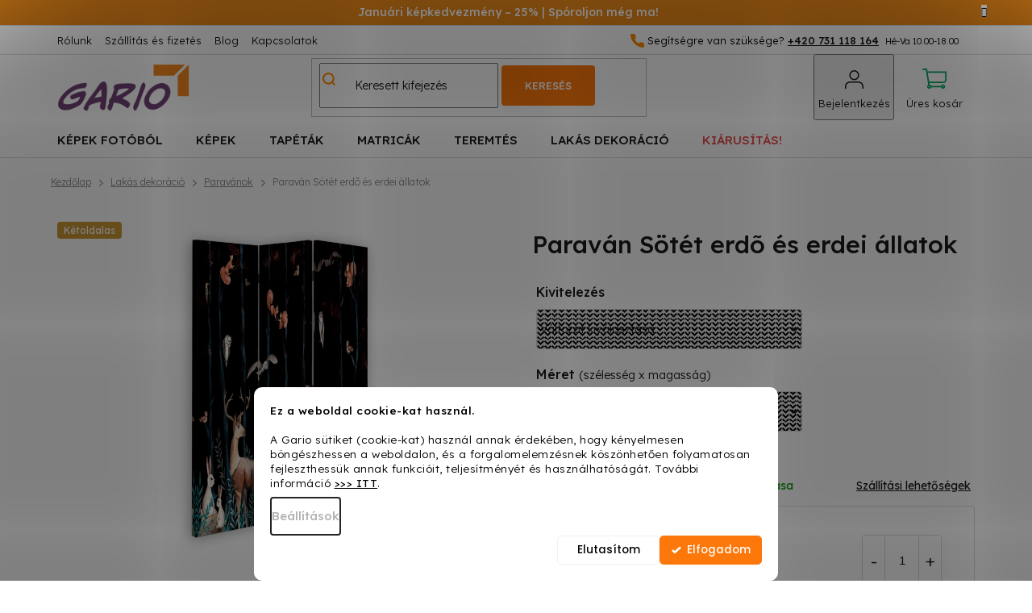

--- FILE ---
content_type: text/html; charset=utf-8
request_url: https://www.gario.hu/paravan-sotet-erdo-es-erdei-allatok/
body_size: 40062
content:
<!doctype html><html lang="hu" dir="ltr" class="header-background-light external-fonts-loaded"><head><meta charset="utf-8" /><meta name="viewport" content="width=device-width,initial-scale=1" /><title>Paraván Sötét erdõ és erdei állatok ✅ | Gario.hu</title><link rel="preconnect" href="https://cdn.myshoptet.com" /><link rel="dns-prefetch" href="https://cdn.myshoptet.com" /><link rel="preload" href="https://cdn.myshoptet.com/prj/dist/master/cms/libs/jquery/jquery-1.11.3.min.js" as="script" /><link href="https://cdn.myshoptet.com/prj/dist/master/cms/templates/frontend_templates/shared/css/font-face/poppins.css" rel="stylesheet"><link href="https://cdn.myshoptet.com/prj/dist/master/shop/dist/font-shoptet-11.css.62c94c7785ff2cea73b2.css" rel="stylesheet"><script>
dataLayer = [];
dataLayer.push({'shoptet' : {
    "pageId": 8172,
    "pageType": "productDetail",
    "currency": "HUF",
    "currencyInfo": {
        "decimalSeparator": ",",
        "exchangeRate": 1,
        "priceDecimalPlaces": 0,
        "symbol": "Ft",
        "symbolLeft": 0,
        "thousandSeparator": " "
    },
    "language": "hu",
    "projectId": 439989,
    "product": {
        "id": 235788,
        "guid": "e156b4aa-b6bd-11ed-a2ad-121fa48e15df",
        "hasVariants": true,
        "codes": [
            {
                "code": "CRGPAR\/3CZ-2S\/M_20007\/110X170"
            },
            {
                "code": "CRGPAR\/3CZ-360\/M_20007\/110X170"
            },
            {
                "code": "CRGPAR\/4CZ-2S\/M_20007\/145X170"
            },
            {
                "code": "CRGPAR\/4CZ-360\/M_20007\/145X170"
            },
            {
                "code": "CRGPAR\/5CZ-2S\/M_20007\/180X170"
            },
            {
                "code": "CRGPAR\/5CZ-360\/M_20007\/180X170"
            }
        ],
        "name": "Parav\u00e1n S\u00f6t\u00e9t erd\u00f5 \u00e9s erdei \u00e1llatok",
        "appendix": "",
        "weight": 0,
        "manufacturerGuid": "1EF5333F3CCF60F4BF1ADA0BA3DED3EE",
        "currentCategory": "Lak\u00e1s dekor\u00e1ci\u00f3 | Parav\u00e1nok",
        "currentCategoryGuid": "f06c23e6-99ab-11ed-8f04-121fa48e15df",
        "defaultCategory": "Lak\u00e1s dekor\u00e1ci\u00f3 | Parav\u00e1nok",
        "defaultCategoryGuid": "f06c23e6-99ab-11ed-8f04-121fa48e15df",
        "currency": "HUF",
        "priceWithVatMin": 73790,
        "priceWithVatMax": 117290
    },
    "stocks": [
        {
            "id": "ext",
            "title": "K\u00e9szlet",
            "isDeliveryPoint": 0,
            "visibleOnEshop": 1
        }
    ],
    "cartInfo": {
        "id": null,
        "freeShipping": false,
        "freeShippingFrom": 39990,
        "leftToFreeGift": {
            "formattedPrice": "1 Ft",
            "priceLeft": 1
        },
        "freeGift": false,
        "leftToFreeShipping": {
            "priceLeft": 39990,
            "dependOnRegion": 0,
            "formattedPrice": "39 990 Ft"
        },
        "discountCoupon": [],
        "getNoBillingShippingPrice": {
            "withoutVat": 0,
            "vat": 0,
            "withVat": 0
        },
        "cartItems": [],
        "taxMode": "OSS"
    },
    "cart": [],
    "customer": {
        "priceRatio": 1,
        "priceListId": 1,
        "groupId": null,
        "registered": false,
        "mainAccount": false
    }
}});
dataLayer.push({'cookie_consent' : {
    "marketing": "denied",
    "analytics": "denied"
}});
document.addEventListener('DOMContentLoaded', function() {
    shoptet.consent.onAccept(function(agreements) {
        if (agreements.length == 0) {
            return;
        }
        dataLayer.push({
            'cookie_consent' : {
                'marketing' : (agreements.includes(shoptet.config.cookiesConsentOptPersonalisation)
                    ? 'granted' : 'denied'),
                'analytics': (agreements.includes(shoptet.config.cookiesConsentOptAnalytics)
                    ? 'granted' : 'denied')
            },
            'event': 'cookie_consent'
        });
    });
});
</script>

<!-- Google Tag Manager -->
<script>(function(w,d,s,l,i){w[l]=w[l]||[];w[l].push({'gtm.start':
new Date().getTime(),event:'gtm.js'});var f=d.getElementsByTagName(s)[0],
j=d.createElement(s),dl=l!='dataLayer'?'&l='+l:'';j.async=true;j.src=
'https://www.googletagmanager.com/gtm.js?id='+i+dl;f.parentNode.insertBefore(j,f);
})(window,document,'script','dataLayer','GTM-N23LP7D');</script>
<!-- End Google Tag Manager -->

<meta property="og:type" content="website"><meta property="og:site_name" content="gario.hu"><meta property="og:url" content="https://www.gario.hu/paravan-sotet-erdo-es-erdei-allatok/"><meta property="og:title" content="Paraván Sötét erdõ és erdei állatok ✅ | Gario.hu"><meta name="author" content="Gario.hu"><meta name="web_author" content="Shoptet.sk"><meta name="dcterms.rightsHolder" content="www.gario.hu"><meta name="robots" content="index,follow"><meta property="og:image" content="https://cdn.myshoptet.com/usr/www.gario.hu/user/shop/big/235788-30_paravan-sotet-erdo-es-erdei-allatok.jpg?63ff7127"><meta property="og:description" content="Paraván Sötét erdõ és erdei állatok a Gario.hu-tól kiváló választás. ✨ A rendeléshez ajándék jár. ⭐ INGYENES SZÁLLÍTÁS 39 900 Ft feletti rendelésnél!"><meta name="description" content="Paraván Sötét erdõ és erdei állatok a Gario.hu-tól kiváló választás. ✨ A rendeléshez ajándék jár. ⭐ INGYENES SZÁLLÍTÁS 39 900 Ft feletti rendelésnél!"><meta name="google-site-verification" content="SwZJbe2B0ZXU_1et3uzLG6cKLatmy5ukOB5c2nadeG4"><meta property="product:price:amount" content="73790"><meta property="product:price:currency" content="HUF"><style>:root {--color-primary: #fc780a;--color-primary-h: 27;--color-primary-s: 98%;--color-primary-l: 51%;--color-primary-hover: #fc780a;--color-primary-hover-h: 27;--color-primary-hover-s: 98%;--color-primary-hover-l: 51%;--color-secondary: #fc780a;--color-secondary-h: 27;--color-secondary-s: 98%;--color-secondary-l: 51%;--color-secondary-hover: #df7c05;--color-secondary-hover-h: 33;--color-secondary-hover-s: 96%;--color-secondary-hover-l: 45%;--color-tertiary: #fc780a;--color-tertiary-h: 27;--color-tertiary-s: 98%;--color-tertiary-l: 51%;--color-tertiary-hover: #fc780a;--color-tertiary-hover-h: 27;--color-tertiary-hover-s: 98%;--color-tertiary-hover-l: 51%;--color-header-background: #ffffff;--template-font: "Poppins";--template-headings-font: "Poppins";--header-background-url: url("[data-uri]");--cookies-notice-background: #F8FAFB;--cookies-notice-color: #252525;--cookies-notice-button-hover: #27263f;--cookies-notice-link-hover: #3b3a5f;--templates-update-management-preview-mode-content: "A sablonok frissítéseinek előnézete aktív az Ön böngészője számára."}</style>
    
    <link href="https://cdn.myshoptet.com/prj/dist/master/shop/dist/main-11.less.5a24dcbbdabfd189c152.css" rel="stylesheet" />
        
    <script>var shoptet = shoptet || {};</script>
    <script src="https://cdn.myshoptet.com/prj/dist/master/shop/dist/main-3g-header.js.27c4444ba5dd6be3416d.js"></script>
<!-- User include --><!-- api 446(100) html code header -->
<link rel="stylesheet" href="https://cdn.myshoptet.com/usr/api2.dklab.cz/user/documents/_doplnky/poznamka/439989/242/439989_242.css" type="text/css" /><style> :root { 
            --dklab-poznamka-color-main: #FF8C00;  
            --dklab-poznamka-color-empty: #A9A9A9;             
            --dklab-poznamka-color-tooltip-background: #000000;             
            --dklab-poznamka-color-tooltip-text: #FFFFFF;             
            --dklab-poznamka-color-cart-message: #000000;             
            --dklab-poznamka-color-cart-message-background: #F7AB31;             
        }
        </style>
<!-- api 1117(741) html code header -->
<link rel="stylesheet" href="https://cdn.myshoptet.com/usr/api2.dklab.cz/user/documents/_doplnky/faviExtra/439989/14/439989_14.css" type="text/css" /><style></style>
        <script type="text/javascript">
            window.faviPartnerEventsTracking = window.faviPartnerEventsTracking || function() {
            window.faviPartnerEventsTracking.queue.push(arguments);};
            window.faviPartnerEventsTracking.queue = window.faviPartnerEventsTracking.queue || [];            
            window.faviPartnerEventsTracking("init", "hux913vsnu3rrj1yo716mloa364vm58d", {debug: false,});                
            </script>
<!-- api 1280(896) html code header -->
<link rel="stylesheet" href="https://cdn.myshoptet.com/usr/shoptet.tomashlad.eu/user/documents/extras/cookies-addon/screen.min.css?v003">
<script>
    var shoptetakCookiesSettings={"useRoundingCorners":true,"cookiesImgPopup":false,"cookiesSize":"middle","cookiesOrientation":"horizontal","cookiesImg":"","buttonBg":true,"showPopup":false};

    var body=document.getElementsByTagName("body")[0];

    const rootElement = document.documentElement;

    rootElement.classList.add("st-cookies-v2");

    if (shoptetakCookiesSettings.useRoundingCorners) {
        rootElement.classList.add("st-cookies-corners");
    }
    if (shoptetakCookiesSettings.cookiesImgPopup) {
        rootElement.classList.add("st-cookies-popup-img");
    }
    if (shoptetakCookiesSettings.cookiesImg) {
        rootElement.classList.add("st-cookies-img");
    }
    if (shoptetakCookiesSettings.buttonBg) {
        rootElement.classList.add("st-cookies-btn");
    }
    if (shoptetakCookiesSettings.cookiesSize) {
        if (shoptetakCookiesSettings.cookiesSize === 'thin') {
            rootElement.classList.add("st-cookies-thin");
        }
        if (shoptetakCookiesSettings.cookiesSize === 'middle') {
            rootElement.classList.add("st-cookies-middle");
        }
        if (shoptetakCookiesSettings.cookiesSize === 'large') {
            rootElement.classList.add("st-cookies-large");
        }
    }
    if (shoptetakCookiesSettings.cookiesOrientation) {
        if (shoptetakCookiesSettings.cookiesOrientation === 'vertical') {
            rootElement.classList.add("st-cookies-vertical");
        }
    }

    /* for Mozilla/Opera9 */
    if (document.addEventListener) {
        document.addEventListener("DOMContentLoaded", init, false);
    }
    /* for Internet Explorer */
    /*@cc_on @*/
    /*@if (@_win32)
      document.write("<script id=__ie_onload defer src=javascript:void(0)><\/script>");
      var script = document.getElementById("__ie_onload");
      script.onreadystatechange = function() {
        if (this.readyState == "complete") {
          init(); // call the onload handler
        }
      };
    /*@end @*/

    /* for Safari */
    if (/WebKit/i.test(navigator.userAgent)) { // sniff
        var _timer = setInterval(function () {
            if (/loaded|complete/.test(document.readyState)) {
                init(); // call the onload handler
            }
        }, 10);
    }

    /* for other browsers */
    window.onload = init;
</script>

<!-- api 1881(1446) html code header -->
<script>var bianoPixelConfig={debug:false,merchantId:"hu66d693ab45ae05892f10354374fdf03fecd988be",project:"biano.hu"}</script>
<!-- service 421(75) html code header -->
<style>
body:not(.template-07):not(.template-09):not(.template-10):not(.template-11):not(.template-12):not(.template-13):not(.template-14) #return-to-top i::before {content: 'a';}
#return-to-top i:before {content: '\e911';}
#return-to-top {
z-index: 99999999;
    position: fixed;
    bottom: 45px;
    right: 20px;
background: rgba(0, 0, 0, 0.7);
    width: 50px;
    height: 50px;
    display: block;
    text-decoration: none;
    -webkit-border-radius: 35px;
    -moz-border-radius: 35px;
    border-radius: 35px;
    display: none;
    -webkit-transition: all 0.3s linear;
    -moz-transition: all 0.3s ease;
    -ms-transition: all 0.3s ease;
    -o-transition: all 0.3s ease;
    transition: all 0.3s ease;
}
#return-to-top i {color: #fff;margin: -10px 0 0 -10px;position: relative;left: 50%;top: 50%;font-size: 19px;-webkit-transition: all 0.3s ease;-moz-transition: all 0.3s ease;-ms-transition: all 0.3s ease;-o-transition: all 0.3s ease;transition: all 0.3s ease;height: 20px;width: 20px;text-align: center;display: block;font-style: normal;}
#return-to-top:hover {
    background: rgba(0, 0, 0, 0.9);
}
#return-to-top:hover i {
    color: #fff;
}
.icon-chevron-up::before {
font-weight: bold;
}
.ordering-process #return-to-top{display: none !important;}
</style>
<!-- service 446(100) html code header -->
<style>
@font-face {
    font-family: 'poznamka';
    src:  url('https://cdn.myshoptet.com/usr/api2.dklab.cz/user/documents/_doplnky/poznamka/font/note.eot?v1');
    src:  url('https://cdn.myshoptet.com/usr/api2.dklab.cz/user/documents/_doplnky/poznamka/font/note.eot?v1#iefix') format('embedded-opentype'),
    url('https://cdn.myshoptet.com/usr/api2.dklab.cz/user/documents/_doplnky/poznamka/font/note.ttf?v1') format('truetype'),
    url('https://cdn.myshoptet.com/usr/api2.dklab.cz/user/documents/_doplnky/poznamka/font/note.woff?v1') format('woff'),
    url('https://cdn.myshoptet.com/usr/api2.dklab.cz/user/documents/_doplnky/poznamka/font/note.svg?v1') format('svg');
    font-weight: normal;
    font-style: normal;
}
</style>
<!-- service 619(267) html code header -->
<link href="https://cdn.myshoptet.com/usr/fvstudio.myshoptet.com/user/documents/addons/cartupsell.min.css?24.11.1" rel="stylesheet">
<!-- service 1280(896) html code header -->
<style>
.st-cookies-v2.st-cookies-btn .shoptak-carbon .siteCookies .siteCookies__form .siteCookies__buttonWrap button[value=all] {
margin-left: 10px;
}
@media (max-width: 768px) {
.st-cookies-v2.st-cookies-btn .shoptak-carbon .siteCookies .siteCookies__form .siteCookies__buttonWrap button[value=all] {
margin-left: 0px;
}
.st-cookies-v2 .shoptak-carbon .siteCookies.siteCookies--dark .siteCookies__form .siteCookies__buttonWrap button[value=reject] {
margin: 0 10px;
}
}
@media only screen and (max-width: 768px) {
 .st-cookies-v2 .siteCookies .siteCookies__form .siteCookies__buttonWrap .js-cookies-settings[value=all], .st-cookies-v2 .siteCookies .siteCookies__form .siteCookies__buttonWrap button[value=all] {   
  margin: 0 auto 10px auto;
 }
 .st-cookies-v2 .siteCookies.siteCookies--center {
  bottom: unset;
  top: 50%;
  transform: translate(-50%, -50%);
  width: 90%;
 }
}
</style>
<!-- service 1603(1193) html code header -->
<style>
.mobile .p-thumbnail:not(.highlighted):hover::before {
    opacity: 0 !important;
}
</style>
<!-- service 1881(1446) html code header -->
<script>
    document.addEventListener("DOMContentLoaded",()=>{var b,i,a,n,o,p,x,s;b=window,i=document,a=bianoPixelConfig,b.bianoTrack||((o=b.bianoTrack=function(){o.callMethod?o.callMethod.apply(o,arguments):o.queue.push(arguments)}).push=o,o.queue=[],a=a||{},n=shoptet.consent.isAccepted("analytics"),o.push("consent",n),o.push("init",a.merchantId),s="script",(p=i.createElement(s)).async=!0,p.src="https://"+(n?"pixel."+a.project:"bianopixel.com")+"/"+(a.debug?"debug":"min")+"/pixel.js",(x=i.getElementsByTagName(s)[0]).parentNode.insertBefore(p,x));const dl=getShoptetDataLayer();switch(dl.pageType){case"productDetail":bianoTrack("track","product_view",{id:(dl.product.code||dl.product.codes[0].code).toString(),source:"shoptet"});break;case"thankYou":bianoTrack("track","purchase",{id:dl.order.orderNo.toString(),order_price:parseFloat(dl.order.total),currency:dl.order.currencyCode,items:dl.order.content.map(item=>({id:item.sku.toString(),quantity:parseInt(item.quantity),unit_price:parseFloat(item.price)})),source:"shoptet"});break;default:bianoTrack("track","page_view",{source:"shoptet"})}document.addEventListener("ShoptetCartAddCartItem",()=>{const dl=getShoptetDataLayer();if(dl.cart&&dl.cart.length){const item=dl.cart[dl.cart.length-1];bianoTrack("track","add_to_cart",{id:item.code.toString(),quantity:parseInt(item.quantity),unit_price:parseFloat(item.priceWithVat),currency:dl.currency,source:"shoptet"})}}),shoptet.scripts.setCustomCallback("shoptet.consent.set",(function(args){args[0].includes("analytics")&&bianoTrack("consent",!0)}))});
</script>
<!-- project html code header -->
<link href="https://fonts.googleapis.com/css2?family=Lexend:wght@300;400;500;600&display=swap" rel="stylesheet">
<link rel="stylesheet" href="https://cdn.myshoptet.com/usr/www.gario.hu/user/documents/slickslide.css" />
<link rel="stylesheet" type="text/css" href="https://cdn.myshoptet.com/usr/www.gario.hu/user/documents/style.css?v=8.30">

<!-- Zobrazenie hviezdičiek v SERPu -->
<script type="application/ld+json">
    {
      "@context": "http://schema.org/",
      "@type": "Product",
      "name": "Gario.hu - https://www.arukereso.hu/stores/gario-hu-s151981/#velemenyek-or10of0fr-1fm-1",
      "aggregateRating": {
        "@type": "AggregateRating",
        "ratingValue": "4.8",
        "ratingCount": "367",
        "reviewCount": "367"
      }
    }
</script>
<!-- /User include --><link rel="shortcut icon" href="/favicon.ico" type="image/x-icon" /><link rel="canonical" href="https://www.gario.hu/paravan-sotet-erdo-es-erdei-allatok/" />    <!-- Global site tag (gtag.js) - Google Analytics -->
    <script async src="https://www.googletagmanager.com/gtag/js?id=G-HM6RT3MPWB"></script>
    <script>
        
        window.dataLayer = window.dataLayer || [];
        function gtag(){dataLayer.push(arguments);}
        

                    console.debug('default consent data');

            gtag('consent', 'default', {"ad_storage":"denied","analytics_storage":"denied","ad_user_data":"denied","ad_personalization":"denied","wait_for_update":500});
            dataLayer.push({
                'event': 'default_consent'
            });
        
        gtag('js', new Date());

                gtag('config', 'UA-204046749-1', { 'groups': "UA" });
        
                gtag('config', 'G-HM6RT3MPWB', {"groups":"GA4","send_page_view":false,"content_group":"productDetail","currency":"HUF","page_language":"hu"});
        
                gtag('config', 'AW-796754983', {"allow_enhanced_conversions":true});
        
        
        
        
        
                    gtag('event', 'page_view', {"send_to":"GA4","page_language":"hu","content_group":"productDetail","currency":"HUF"});
        
                gtag('set', 'currency', 'HUF');

        gtag('event', 'view_item', {
            "send_to": "UA",
            "items": [
                {
                    "id": "CRGPAR\/3CZ-2S\/M_20007\/110X170",
                    "name": "Parav\u00e1n S\u00f6t\u00e9t erd\u00f5 \u00e9s erdei \u00e1llatok",
                    "category": "Lak\u00e1s dekor\u00e1ci\u00f3 \/ Parav\u00e1nok",
                                        "brand": "Gario",
                                                            "variant": "Kivitelez\u00e9s: Klasszikus parav\u00e1n, M\u00e9ret: 110 x 170 cm",
                                        "price": 60983
                }
            ]
        });
        
        
        
        
        
                    gtag('event', 'view_item', {"send_to":"GA4","page_language":"hu","content_group":"productDetail","value":60983,"currency":"HUF","items":[{"item_id":"CRGPAR\/3CZ-2S\/M_20007\/110X170","item_name":"Parav\u00e1n S\u00f6t\u00e9t erd\u00f5 \u00e9s erdei \u00e1llatok","item_brand":"Gario","item_category":"Lak\u00e1s dekor\u00e1ci\u00f3","item_category2":"Parav\u00e1nok","item_variant":"CRGPAR\/3CZ-2S\/M_20007\/110X170~Kivitelez\u00e9s: Klasszikus parav\u00e1n, M\u00e9ret: 110 x 170 cm","price":60983,"quantity":1,"index":0}]});
        
        
        
        
        
        
        
        document.addEventListener('DOMContentLoaded', function() {
            if (typeof shoptet.tracking !== 'undefined') {
                for (var id in shoptet.tracking.bannersList) {
                    gtag('event', 'view_promotion', {
                        "send_to": "UA",
                        "promotions": [
                            {
                                "id": shoptet.tracking.bannersList[id].id,
                                "name": shoptet.tracking.bannersList[id].name,
                                "position": shoptet.tracking.bannersList[id].position
                            }
                        ]
                    });
                }
            }

            shoptet.consent.onAccept(function(agreements) {
                if (agreements.length !== 0) {
                    console.debug('gtag consent accept');
                    var gtagConsentPayload =  {
                        'ad_storage': agreements.includes(shoptet.config.cookiesConsentOptPersonalisation)
                            ? 'granted' : 'denied',
                        'analytics_storage': agreements.includes(shoptet.config.cookiesConsentOptAnalytics)
                            ? 'granted' : 'denied',
                                                                                                'ad_user_data': agreements.includes(shoptet.config.cookiesConsentOptPersonalisation)
                            ? 'granted' : 'denied',
                        'ad_personalization': agreements.includes(shoptet.config.cookiesConsentOptPersonalisation)
                            ? 'granted' : 'denied',
                        };
                    console.debug('update consent data', gtagConsentPayload);
                    gtag('consent', 'update', gtagConsentPayload);
                    dataLayer.push(
                        { 'event': 'update_consent' }
                    );
                }
            });
        });
    </script>
</head><body class="desktop id-8172 in-paravanok template-11 type-product type-detail one-column-body columns-mobile-2 columns-4 ums_forms_redesign--off ums_a11y_category_page--on ums_discussion_rating_forms--off ums_flags_display_unification--on ums_a11y_login--on mobile-header-version-0"><noscript>
    <style>
        #header {
            padding-top: 0;
            position: relative !important;
            top: 0;
        }
        .header-navigation {
            position: relative !important;
        }
        .overall-wrapper {
            margin: 0 !important;
        }
        body:not(.ready) {
            visibility: visible !important;
        }
    </style>
    <div class="no-javascript">
        <div class="no-javascript__title">Meg kell változtatnia egy beállítást a böngészőben</div>
        <div class="no-javascript__text">Lásd: <a href="https://www.google.com/support/bin/answer.py?answer=23852">A JavaScript engedélyezése a böngészőben</a>.</div>
        <div class="no-javascript__text">Ha hirdetésblokkoló szoftvert használ, akkor lehet, hogy ezen az oldalon engedélyeznie kell a JavaScriptet.</div>
        <div class="no-javascript__text">Köszönjük szépen.</div>
    </div>
</noscript>

        <div id="fb-root"></div>
        <script>
            window.fbAsyncInit = function() {
                FB.init({
                    autoLogAppEvents : true,
                    xfbml            : true,
                    version          : 'v24.0'
                });
            };
        </script>
        <script async defer crossorigin="anonymous" src="https://connect.facebook.net/hu_HU/sdk.js#xfbml=1&version=v24.0"></script>
<!-- Google Tag Manager (noscript) -->
<noscript><iframe src="https://www.googletagmanager.com/ns.html?id=GTM-N23LP7D"
height="0" width="0" style="display:none;visibility:hidden"></iframe></noscript>
<!-- End Google Tag Manager (noscript) -->

    <div class="siteCookies siteCookies--bottom siteCookies--light js-siteCookies" role="dialog" data-testid="cookiesPopup" data-nosnippet>
        <div class="siteCookies__form">
            <div class="siteCookies__content">
                <div class="siteCookies__text">
                    <span><strong>Ez a weboldal cookie-kat használ.</strong><br /><br />A Gario sütiket (cookie-kat) használ annak érdekében, hogy kényelmesen böngészhessen a weboldalon, és a forgalomelemzésnek köszönhetően folyamatosan fejleszthessük annak funkcióit, teljesítményét és használhatóságát. További információ <strong><a href="/ugyfelszolgalat/szemelyes-adatok-vedelme/" target="_blank" rel="\ noopener noreferrer" title="Személyes adatok védelme">&gt;&gt;&gt; ITT</a></strong>.<br /></span>
                </div>
                <p class="siteCookies__links">
                    <button class="siteCookies__link js-cookies-settings" aria-label="A sütik beállítása" data-testid="cookiesSettings">Beállítások</button>
                </p>
            </div>
            <div class="siteCookies__buttonWrap">
                                    <button class="siteCookies__button js-cookiesConsentSubmit" value="reject" aria-label="Sütik elutasítása" data-testid="buttonCookiesReject">Elutasítom</button>
                                <button class="siteCookies__button js-cookiesConsentSubmit" value="all" aria-label="Sütik elfogadása" data-testid="buttonCookiesAccept">Elfogadom</button>
            </div>
        </div>
        <script>
            document.addEventListener("DOMContentLoaded", () => {
                const siteCookies = document.querySelector('.js-siteCookies');
                document.addEventListener("scroll", shoptet.common.throttle(() => {
                    const st = document.documentElement.scrollTop;
                    if (st > 1) {
                        siteCookies.classList.add('siteCookies--scrolled');
                    } else {
                        siteCookies.classList.remove('siteCookies--scrolled');
                    }
                }, 100));
            });
        </script>
    </div>
<a href="#content" class="skip-link sr-only">Ugrás a fő tartalomhoz</a><div class="overall-wrapper"><div class="site-msg information"><div class="container"><div class="text"><b> Januári képkedvezmény – 25% | Spóroljon még ma!</b></div><div class="close js-close-information-msg"></div></div></div><div class="user-action"><div class="container">
    <div class="user-action-in">
                    <div id="login" class="user-action-login popup-widget login-widget" role="dialog" aria-labelledby="loginHeading">
        <div class="popup-widget-inner">
                            <h2 id="loginHeading">Bejelentkezés az Ön fiókjába</h2><div id="customerLogin"><form action="/action/Customer/Login/" method="post" id="formLoginIncluded" class="csrf-enabled formLogin" data-testid="formLogin"><input type="hidden" name="referer" value="" /><div class="form-group"><div class="input-wrapper email js-validated-element-wrapper no-label"><input type="email" name="email" class="form-control" autofocus placeholder="E-mail cím (pl. edit@freemail.hu)" data-testid="inputEmail" autocomplete="email" required /></div></div><div class="form-group"><div class="input-wrapper password js-validated-element-wrapper no-label"><input type="password" name="password" class="form-control" placeholder="Jelszó" data-testid="inputPassword" autocomplete="current-password" required /><span class="no-display">Ezt a mezőt nem lehet kitöltetni</span><input type="text" name="surname" value="" class="no-display" /></div></div><div class="form-group"><div class="login-wrapper"><button type="submit" class="btn btn-secondary btn-text btn-login" data-testid="buttonSubmit">Bejelentkezés</button><div class="password-helper"><a href="/regisztracio/" data-testid="signup" rel="nofollow">Új regisztráció</a><a href="/ugyfel/elfelejtett-jelszo/" rel="nofollow">Elfelejtett jelszó</a></div></div></div></form>
</div>                    </div>
    </div>

                            <div id="cart-widget" class="user-action-cart popup-widget cart-widget loader-wrapper" data-testid="popupCartWidget" role="dialog" aria-hidden="true">
    <div class="popup-widget-inner cart-widget-inner place-cart-here">
        <div class="loader-overlay">
            <div class="loader"></div>
        </div>
    </div>

    <div class="cart-widget-button">
        <a href="/kosar/" class="btn btn-conversion" id="continue-order-button" rel="nofollow" data-testid="buttonNextStep">Tovább a kosárhoz</a>
    </div>
</div>
            </div>
</div>
</div><div class="top-navigation-bar" data-testid="topNavigationBar">

    <div class="container">

        <div class="top-navigation-contacts">
            <strong>Ügyfélszolgálat:</strong><a href="tel:+420731118164" class="project-phone" aria-label="+420731118164 telefonszám hívása" data-testid="contactboxPhone"><span>+420 731 118 164</span></a><a href="mailto:info@gario.hu" class="project-email" data-testid="contactboxEmail"><span>info@gario.hu</span></a>        </div>

                            <div class="top-navigation-menu">
                <div class="top-navigation-menu-trigger"></div>
                <ul class="top-navigation-bar-menu">
                                            <li class="top-navigation-menu-item-2385">
                            <a href="/rolunk/">Rólunk</a>
                        </li>
                                            <li class="top-navigation-menu-item-external-27">
                            <a href="/ugyfelszolgalat/szallitas-es-befizetes/">Szállítás és fizetés</a>
                        </li>
                                            <li class="top-navigation-menu-item-712">
                            <a href="/blog/">Blog</a>
                        </li>
                                            <li class="top-navigation-menu-item-29">
                            <a href="/kapcsolatok/">Kapcsolatok</a>
                        </li>
                                    </ul>
                <ul class="top-navigation-bar-menu-helper"></ul>
            </div>
        
        <div class="top-navigation-tools">
            <div class="responsive-tools">
                <a href="#" class="toggle-window" data-target="search" aria-label="Keresés" data-testid="linkSearchIcon"></a>
                                                            <a href="#" class="toggle-window" data-target="login"></a>
                                                    <a href="#" class="toggle-window" data-target="navigation" aria-label="Menü" data-testid="hamburgerMenu"></a>
            </div>
                        <button class="top-nav-button top-nav-button-login toggle-window" type="button" data-target="login" aria-haspopup="dialog" aria-controls="login" aria-expanded="false" data-testid="signin"><span>Bejelentkezés</span></button>        </div>

    </div>

</div>
<header id="header"><div class="container navigation-wrapper">
    <div class="header-top">
        <div class="site-name-wrapper">
            <div class="site-name"><a href="/" data-testid="linkWebsiteLogo"><img src="https://cdn.myshoptet.com/usr/www.gario.hu/user/logos/logo_gario.png" alt="Gario.hu" fetchpriority="low" /></a></div>        </div>
        <div class="search" itemscope itemtype="https://schema.org/WebSite">
            <meta itemprop="headline" content="Paravánok"/><meta itemprop="url" content="https://www.gario.hu"/><meta itemprop="text" content="Paraván Sötét erdõ és erdei állatok a Gario.hu-tól kiváló választás. ✨ A rendeléshez ajándék jár. ⭐ INGYENES SZÁLLÍTÁS 39 900 Ft feletti rendelésnél!"/>            <form action="/action/ProductSearch/prepareString/" method="post"
    id="formSearchForm" class="search-form compact-form js-search-main"
    itemprop="potentialAction" itemscope itemtype="https://schema.org/SearchAction" data-testid="searchForm">
    <fieldset>
        <meta itemprop="target"
            content="https://www.gario.hu/kereses/?string={string}"/>
        <input type="hidden" name="language" value="hu"/>
        
            
<input
    type="search"
    name="string"
        class="query-input form-control search-input js-search-input"
    placeholder="Keresett kifejezés"
    autocomplete="off"
    required
    itemprop="query-input"
    aria-label="Keresés"
    data-testid="searchInput"
>
            <button type="submit" class="btn btn-default" data-testid="searchBtn">Keresés</button>
        
    </fieldset>
</form>
        </div>
        <div class="navigation-buttons">
                
    <a href="/kosar/" class="btn btn-icon toggle-window cart-count" data-target="cart" data-hover="true" data-redirect="true" data-testid="headerCart" rel="nofollow" aria-haspopup="dialog" aria-expanded="false" aria-controls="cart-widget">
        
                <span class="sr-only">Kosár</span>
        
            <span class="cart-price visible-lg-inline-block" data-testid="headerCartPrice">
                                    Üres kosár                            </span>
        
    
            </a>
        </div>
    </div>
    <nav id="navigation" aria-label="Főmenü" data-collapsible="true"><div class="navigation-in menu"><ul class="menu-level-1" role="menubar" data-testid="headerMenuItems"><li class="menu-item-1450 ext" role="none"><a href="/falikepek-fotobol/" data-testid="headerMenuItem" role="menuitem" aria-haspopup="true" aria-expanded="false"><b>Képek fotóból</b><span class="submenu-arrow"></span></a><ul class="menu-level-2" aria-label="Képek fotóból" tabindex="-1" role="menu"><li class="menu-item-8842" role="none"><a href="/vaszonkepek-fotobol/" class="menu-image" data-testid="headerMenuItem" tabindex="-1" aria-hidden="true"><img src="data:image/svg+xml,%3Csvg%20width%3D%22140%22%20height%3D%22100%22%20xmlns%3D%22http%3A%2F%2Fwww.w3.org%2F2000%2Fsvg%22%3E%3C%2Fsvg%3E" alt="" aria-hidden="true" width="140" height="100"  data-src="https://cdn.myshoptet.com/usr/www.gario.hu/user/categories/thumb/fotoobrazy_na_platne.jpg" fetchpriority="low" /></a><div><a href="/vaszonkepek-fotobol/" data-testid="headerMenuItem" role="menuitem"><span>Vászonképek fotóból</span></a>
                        </div></li><li class="menu-item-8873" role="none"><a href="/festeszet-szamokkal-a-sajat-fotodbol/" class="menu-image" data-testid="headerMenuItem" tabindex="-1" aria-hidden="true"><img src="data:image/svg+xml,%3Csvg%20width%3D%22140%22%20height%3D%22100%22%20xmlns%3D%22http%3A%2F%2Fwww.w3.org%2F2000%2Fsvg%22%3E%3C%2Fsvg%3E" alt="" aria-hidden="true" width="140" height="100"  data-src="https://cdn.myshoptet.com/prj/dist/master/cms/templates/frontend_templates/00/img/folder.svg" fetchpriority="low" /></a><div><a href="/festeszet-szamokkal-a-sajat-fotodbol/" data-testid="headerMenuItem" role="menuitem"><span>Festészet számokkal a saját fotódból</span></a>
                        </div></li><li class="menu-item-8933" role="none"><a href="/gyemant-festes-sajat-fotodbol/" class="menu-image" data-testid="headerMenuItem" tabindex="-1" aria-hidden="true"><img src="data:image/svg+xml,%3Csvg%20width%3D%22140%22%20height%3D%22100%22%20xmlns%3D%22http%3A%2F%2Fwww.w3.org%2F2000%2Fsvg%22%3E%3C%2Fsvg%3E" alt="" aria-hidden="true" width="140" height="100"  data-src="https://cdn.myshoptet.com/prj/dist/master/cms/templates/frontend_templates/00/img/folder.svg" fetchpriority="low" /></a><div><a href="/gyemant-festes-sajat-fotodbol/" data-testid="headerMenuItem" role="menuitem"><span>Gyémánt festés saját fotódból</span></a>
                        </div></li><li class="menu-item-8975" role="none"><a href="/pottyos-a-sajat-fotodbol/" class="menu-image" data-testid="headerMenuItem" tabindex="-1" aria-hidden="true"><img src="data:image/svg+xml,%3Csvg%20width%3D%22140%22%20height%3D%22100%22%20xmlns%3D%22http%3A%2F%2Fwww.w3.org%2F2000%2Fsvg%22%3E%3C%2Fsvg%3E" alt="" aria-hidden="true" width="140" height="100"  data-src="https://cdn.myshoptet.com/prj/dist/master/cms/templates/frontend_templates/00/img/folder.svg" fetchpriority="low" /></a><div><a href="/pottyos-a-sajat-fotodbol/" data-testid="headerMenuItem" role="menuitem"><span>Pöttyös a saját fotódból</span></a>
                        </div></li></ul></li>
<li class="menu-item-718 ext" role="none"><a href="/falikepek/" data-testid="headerMenuItem" role="menuitem" aria-haspopup="true" aria-expanded="false"><b>Képek</b><span class="submenu-arrow"></span></a><ul class="menu-level-2" aria-label="Képek" tabindex="-1" role="menu"><li class="menu-item-748 has-third-level" role="none"><a href="/viragok-falikepek/" class="menu-image" data-testid="headerMenuItem" tabindex="-1" aria-hidden="true"><img src="data:image/svg+xml,%3Csvg%20width%3D%22140%22%20height%3D%22100%22%20xmlns%3D%22http%3A%2F%2Fwww.w3.org%2F2000%2Fsvg%22%3E%3C%2Fsvg%3E" alt="" aria-hidden="true" width="140" height="100"  data-src="https://cdn.myshoptet.com/usr/www.gario.hu/user/categories/thumb/kategoria_kvety.jpeg" fetchpriority="low" /></a><div><a href="/viragok-falikepek/" data-testid="headerMenuItem" role="menuitem"><span>Virágok</span></a>
                                                    <ul class="menu-level-3" role="menu">
                                                                    <li class="menu-item-1387" role="none">
                                        <a href="/rozsa-falikepek/" data-testid="headerMenuItem" role="menuitem">
                                            Rózsák</a>,                                    </li>
                                                                    <li class="menu-item-1480" role="none">
                                        <a href="/orchidea-falikepek/" data-testid="headerMenuItem" role="menuitem">
                                            Orchideák</a>,                                    </li>
                                                                    <li class="menu-item-1975" role="none">
                                        <a href="/pipacsok-falikepek/" data-testid="headerMenuItem" role="menuitem">
                                            Pipacsok</a>,                                    </li>
                                                                    <li class="menu-item-2230" role="none">
                                        <a href="/napraforgo-falikepek/" data-testid="headerMenuItem" role="menuitem">
                                            Napraforgók</a>,                                    </li>
                                                                    <li class="menu-item-2221" role="none">
                                        <a href="/pitypang-falikepek/" data-testid="headerMenuItem" role="menuitem">
                                            Pitypang</a>,                                    </li>
                                                                    <li class="menu-item-751" role="none">
                                        <a href="/tulipan-falikepek/" data-testid="headerMenuItem" role="menuitem">
                                            Tulipánok</a>,                                    </li>
                                                                    <li class="menu-item-1483" role="none">
                                        <a href="/levendula-falikepek/" data-testid="headerMenuItem" role="menuitem">
                                            Levendula</a>,                                    </li>
                                                                    <li class="menu-item-2245" role="none">
                                        <a href="/margareta-falikepek/" data-testid="headerMenuItem" role="menuitem">
                                            Margaréta</a>,                                    </li>
                                                                    <li class="menu-item-1534" role="none">
                                        <a href="/magnolia-falikepek/" data-testid="headerMenuItem" role="menuitem">
                                            Magnóliák</a>,                                    </li>
                                                                    <li class="menu-item-7473" role="none">
                                        <a href="/levelek-falikepek/" data-testid="headerMenuItem" role="menuitem">
                                            Levelek</a>                                    </li>
                                                            </ul>
                        </div></li><li class="menu-item-1090 has-third-level" role="none"><a href="/allatok-falikepek/" class="menu-image" data-testid="headerMenuItem" tabindex="-1" aria-hidden="true"><img src="data:image/svg+xml,%3Csvg%20width%3D%22140%22%20height%3D%22100%22%20xmlns%3D%22http%3A%2F%2Fwww.w3.org%2F2000%2Fsvg%22%3E%3C%2Fsvg%3E" alt="" aria-hidden="true" width="140" height="100"  data-src="https://cdn.myshoptet.com/usr/www.gario.hu/user/categories/thumb/kategoria_zvierata_s.jpeg" fetchpriority="low" /></a><div><a href="/allatok-falikepek/" data-testid="headerMenuItem" role="menuitem"><span>Állatok</span></a>
                                                    <ul class="menu-level-3" role="menu">
                                                                    <li class="menu-item-1924" role="none">
                                        <a href="/lovak-falikepek/" data-testid="headerMenuItem" role="menuitem">
                                            Lovak</a>,                                    </li>
                                                                    <li class="menu-item-1411" role="none">
                                        <a href="/kutya-falikepek/" data-testid="headerMenuItem" role="menuitem">
                                            Kutyák</a>,                                    </li>
                                                                    <li class="menu-item-1408" role="none">
                                        <a href="/macska-falikepek/" data-testid="headerMenuItem" role="menuitem">
                                            Macskák</a>,                                    </li>
                                                                    <li class="menu-item-1822" role="none">
                                        <a href="/oroszlan-falikepek/" data-testid="headerMenuItem" role="menuitem">
                                            Oroszlánok és tigrisek</a>,                                    </li>
                                                                    <li class="menu-item-1210" role="none">
                                        <a href="/szarvas-falikepek/" data-testid="headerMenuItem" role="menuitem">
                                            Szarvasok</a>,                                    </li>
                                                                    <li class="menu-item-1363" role="none">
                                        <a href="/zebra-falikepek/" data-testid="headerMenuItem" role="menuitem">
                                            Zebrák</a>,                                    </li>
                                                                    <li class="menu-item-1990" role="none">
                                        <a href="/elefant-falikepek/" data-testid="headerMenuItem" role="menuitem">
                                            Elefántok</a>,                                    </li>
                                                                    <li class="menu-item-1147" role="none">
                                        <a href="/pillango-falikepek/" data-testid="headerMenuItem" role="menuitem">
                                            Pillangók</a>,                                    </li>
                                                                    <li class="menu-item-1114" role="none">
                                        <a href="/madarak-falikepek/" data-testid="headerMenuItem" role="menuitem">
                                            Madarak</a>,                                    </li>
                                                                    <li class="menu-item-1117" role="none">
                                        <a href="/hal-falikepek/" data-testid="headerMenuItem" role="menuitem">
                                            Hal</a>,                                    </li>
                                                                    <li class="menu-item-7446" role="none">
                                        <a href="/farkas-falikepek/" data-testid="headerMenuItem" role="menuitem">
                                            Farkasok</a>,                                    </li>
                                                                    <li class="menu-item-7452" role="none">
                                        <a href="/roka-falikepek/" data-testid="headerMenuItem" role="menuitem">
                                            Rókák</a>,                                    </li>
                                                                    <li class="menu-item-7455" role="none">
                                        <a href="/zsiraf-falikepek/" data-testid="headerMenuItem" role="menuitem">
                                            Zsiráfok</a>,                                    </li>
                                                                    <li class="menu-item-7476" role="none">
                                        <a href="/rovarok-falikepek/" data-testid="headerMenuItem" role="menuitem">
                                            Rovarok</a>,                                    </li>
                                                                    <li class="menu-item-8115" role="none">
                                        <a href="/medve-falikepek/" data-testid="headerMenuItem" role="menuitem">
                                            Medvék</a>                                    </li>
                                                            </ul>
                        </div></li><li class="menu-item-736 has-third-level" role="none"><a href="/taj-falikepek/" class="menu-image" data-testid="headerMenuItem" tabindex="-1" aria-hidden="true"><img src="data:image/svg+xml,%3Csvg%20width%3D%22140%22%20height%3D%22100%22%20xmlns%3D%22http%3A%2F%2Fwww.w3.org%2F2000%2Fsvg%22%3E%3C%2Fsvg%3E" alt="" aria-hidden="true" width="140" height="100"  data-src="https://cdn.myshoptet.com/usr/www.gario.hu/user/categories/thumb/kategoria_pri__roda_a_krajina.jpeg" fetchpriority="low" /></a><div><a href="/taj-falikepek/" data-testid="headerMenuItem" role="menuitem"><span>Természet és táj</span></a>
                                                    <ul class="menu-level-3" role="menu">
                                                                    <li class="menu-item-733" role="none">
                                        <a href="/fak-falikepek/" data-testid="headerMenuItem" role="menuitem">
                                            Fák</a>,                                    </li>
                                                                    <li class="menu-item-1213" role="none">
                                        <a href="/napkelte-es-naplemente-falikepek/" data-testid="headerMenuItem" role="menuitem">
                                            Napkelte és naplemente</a>,                                    </li>
                                                                    <li class="menu-item-1381" role="none">
                                        <a href="/vizeses-falikepek/" data-testid="headerMenuItem" role="menuitem">
                                            Vízesések</a>,                                    </li>
                                                                    <li class="menu-item-739" role="none">
                                        <a href="/hegyek-falikepek/" data-testid="headerMenuItem" role="menuitem">
                                            Hegyek</a>,                                    </li>
                                                                    <li class="menu-item-1009" role="none">
                                        <a href="/erdo-falikepek/" data-testid="headerMenuItem" role="menuitem">
                                            Erdők</a>,                                    </li>
                                                                    <li class="menu-item-1012" role="none">
                                        <a href="/ret-falikepek/" data-testid="headerMenuItem" role="menuitem">
                                            Mezők és rétek</a>,                                    </li>
                                                                    <li class="menu-item-1120" role="none">
                                        <a href="/to-es-folyo-falikepek/" data-testid="headerMenuItem" role="menuitem">
                                            Tavak és folyók</a>,                                    </li>
                                                                    <li class="menu-item-1360" role="none">
                                        <a href="/tenger-es-ocean-falikepek/" data-testid="headerMenuItem" role="menuitem">
                                            Tenger és strand</a>,                                    </li>
                                                                    <li class="menu-item-1237" role="none">
                                        <a href="/vilagur-falikepek/" data-testid="headerMenuItem" role="menuitem">
                                            Világegyetem</a>,                                    </li>
                                                                    <li class="menu-item-8094" role="none">
                                        <a href="/tropusi-falikepek/" data-testid="headerMenuItem" role="menuitem">
                                            Trópusi</a>                                    </li>
                                                            </ul>
                        </div></li><li class="menu-item-1285" role="none"><a href="/absztrakciok-falikepek/" class="menu-image" data-testid="headerMenuItem" tabindex="-1" aria-hidden="true"><img src="data:image/svg+xml,%3Csvg%20width%3D%22140%22%20height%3D%22100%22%20xmlns%3D%22http%3A%2F%2Fwww.w3.org%2F2000%2Fsvg%22%3E%3C%2Fsvg%3E" alt="" aria-hidden="true" width="140" height="100"  data-src="https://cdn.myshoptet.com/usr/www.gario.hu/user/categories/thumb/kategoria_abstrakcie.jpeg" fetchpriority="low" /></a><div><a href="/absztrakciok-falikepek/" data-testid="headerMenuItem" role="menuitem"><span>Absztrakciók</span></a>
                        </div></li><li class="menu-item-8085 has-third-level" role="none"><a href="/muveszi-falikepek/" class="menu-image" data-testid="headerMenuItem" tabindex="-1" aria-hidden="true"><img src="data:image/svg+xml,%3Csvg%20width%3D%22140%22%20height%3D%22100%22%20xmlns%3D%22http%3A%2F%2Fwww.w3.org%2F2000%2Fsvg%22%3E%3C%2Fsvg%3E" alt="" aria-hidden="true" width="140" height="100"  data-src="https://cdn.myshoptet.com/usr/www.gario.hu/user/categories/thumb/banksy_kategoria.jpeg" fetchpriority="low" /></a><div><a href="/muveszi-falikepek/" data-testid="headerMenuItem" role="menuitem"><span>Pop art, Banksy, Szürrealizmus</span></a>
                                                    <ul class="menu-level-3" role="menu">
                                                                    <li class="menu-item-2179" role="none">
                                        <a href="/pop-art-falikepek/" data-testid="headerMenuItem" role="menuitem">
                                            Pop Art</a>,                                    </li>
                                                                    <li class="menu-item-7470" role="none">
                                        <a href="/banksy-es-street-art-falikepek/" data-testid="headerMenuItem" role="menuitem">
                                            Banksy és street art</a>,                                    </li>
                                                                    <li class="menu-item-8088" role="none">
                                        <a href="/szurrealizmus-falikepek/" data-testid="headerMenuItem" role="menuitem">
                                            Szürrealizmus</a>                                    </li>
                                                            </ul>
                        </div></li><li class="menu-item-1000 has-third-level" role="none"><a href="/varos-es-epiteszet-falikepek/" class="menu-image" data-testid="headerMenuItem" tabindex="-1" aria-hidden="true"><img src="data:image/svg+xml,%3Csvg%20width%3D%22140%22%20height%3D%22100%22%20xmlns%3D%22http%3A%2F%2Fwww.w3.org%2F2000%2Fsvg%22%3E%3C%2Fsvg%3E" alt="" aria-hidden="true" width="140" height="100"  data-src="https://cdn.myshoptet.com/usr/www.gario.hu/user/categories/thumb/kategoria_mesta_a_arch.jpeg" fetchpriority="low" /></a><div><a href="/varos-es-epiteszet-falikepek/" data-testid="headerMenuItem" role="menuitem"><span>Városok és építészet</span></a>
                                                    <ul class="menu-level-3" role="menu">
                                                                    <li class="menu-item-1216" role="none">
                                        <a href="/varos-falikepek/" data-testid="headerMenuItem" role="menuitem">
                                            Városok</a>,                                    </li>
                                                                    <li class="menu-item-1273" role="none">
                                        <a href="/eiffel-torony-falikepek/" data-testid="headerMenuItem" role="menuitem">
                                            Eiffel-torony</a>                                    </li>
                                                            </ul>
                        </div></li><li class="menu-item-1204 has-third-level" role="none"><a href="/etelek-es-italok-falikepek/" class="menu-image" data-testid="headerMenuItem" tabindex="-1" aria-hidden="true"><img src="data:image/svg+xml,%3Csvg%20width%3D%22140%22%20height%3D%22100%22%20xmlns%3D%22http%3A%2F%2Fwww.w3.org%2F2000%2Fsvg%22%3E%3C%2Fsvg%3E" alt="" aria-hidden="true" width="140" height="100"  data-src="https://cdn.myshoptet.com/usr/www.gario.hu/user/categories/thumb/kategoria_jedlo.jpeg" fetchpriority="low" /></a><div><a href="/etelek-es-italok-falikepek/" data-testid="headerMenuItem" role="menuitem"><span>Ételek és italok</span></a>
                                                    <ul class="menu-level-3" role="menu">
                                                                    <li class="menu-item-1207" role="none">
                                        <a href="/kave-falikepek/" data-testid="headerMenuItem" role="menuitem">
                                            Kávé</a>,                                    </li>
                                                                    <li class="menu-item-1486" role="none">
                                        <a href="/gyumolcs-falikepek/" data-testid="headerMenuItem" role="menuitem">
                                            Gyümölcsök</a>,                                    </li>
                                                                    <li class="menu-item-1546" role="none">
                                        <a href="/zoldseg-falikepek/" data-testid="headerMenuItem" role="menuitem">
                                            Zöldségek</a>,                                    </li>
                                                                    <li class="menu-item-1543" role="none">
                                        <a href="/fuszerek-falikepek/" data-testid="headerMenuItem" role="menuitem">
                                            Fűszerek és ízesítők</a>,                                    </li>
                                                                    <li class="menu-item-1456" role="none">
                                        <a href="/peksutemeny-falikepek/" data-testid="headerMenuItem" role="menuitem">
                                            Péksüteményeket</a>,                                    </li>
                                                                    <li class="menu-item-1441" role="none">
                                        <a href="/bor-falikepek/" data-testid="headerMenuItem" role="menuitem">
                                            Bor és alkohol</a>,                                    </li>
                                                                    <li class="menu-item-7584" role="none">
                                        <a href="/edessegek-falikepek/" data-testid="headerMenuItem" role="menuitem">
                                            Édességek</a>                                    </li>
                                                            </ul>
                        </div></li><li class="menu-item-1222 has-third-level" role="none"><a href="/kozlekedesi-eszkozok-falikepek/" class="menu-image" data-testid="headerMenuItem" tabindex="-1" aria-hidden="true"><img src="data:image/svg+xml,%3Csvg%20width%3D%22140%22%20height%3D%22100%22%20xmlns%3D%22http%3A%2F%2Fwww.w3.org%2F2000%2Fsvg%22%3E%3C%2Fsvg%3E" alt="" aria-hidden="true" width="140" height="100"  data-src="https://cdn.myshoptet.com/usr/www.gario.hu/user/categories/thumb/dopravne_prostriedky.jpg" fetchpriority="low" /></a><div><a href="/kozlekedesi-eszkozok-falikepek/" data-testid="headerMenuItem" role="menuitem"><span>Autó, moto</span></a>
                                                    <ul class="menu-level-3" role="menu">
                                                                    <li class="menu-item-1378" role="none">
                                        <a href="/auto-falikepek/" data-testid="headerMenuItem" role="menuitem">
                                            Autók</a>,                                    </li>
                                                                    <li class="menu-item-1444" role="none">
                                        <a href="/motorkerekpar-falikepek/" data-testid="headerMenuItem" role="menuitem">
                                            Motorkerékpárok</a>                                    </li>
                                                            </ul>
                        </div></li><li class="menu-item-1096 has-third-level" role="none"><a href="/emberek-es-hiressegek-falikepek/" class="menu-image" data-testid="headerMenuItem" tabindex="-1" aria-hidden="true"><img src="data:image/svg+xml,%3Csvg%20width%3D%22140%22%20height%3D%22100%22%20xmlns%3D%22http%3A%2F%2Fwww.w3.org%2F2000%2Fsvg%22%3E%3C%2Fsvg%3E" alt="" aria-hidden="true" width="140" height="100"  data-src="https://cdn.myshoptet.com/usr/www.gario.hu/user/categories/thumb/kategoria_ludia.jpeg" fetchpriority="low" /></a><div><a href="/emberek-es-hiressegek-falikepek/" data-testid="headerMenuItem" role="menuitem"><span>Emberek és hírességek</span></a>
                                                    <ul class="menu-level-3" role="menu">
                                                                    <li class="menu-item-1432" role="none">
                                        <a href="/hiressegek-falikepek/" data-testid="headerMenuItem" role="menuitem">
                                            Hírességek</a>,                                    </li>
                                                                    <li class="menu-item-7587" role="none">
                                        <a href="/aktok-falikepek/" data-testid="headerMenuItem" role="menuitem">
                                            Aktok</a>                                    </li>
                                                            </ul>
                        </div></li><li class="menu-item-1402 has-third-level" role="none"><a href="/gyerekeknek-falikepek/" class="menu-image" data-testid="headerMenuItem" tabindex="-1" aria-hidden="true"><img src="data:image/svg+xml,%3Csvg%20width%3D%22140%22%20height%3D%22100%22%20xmlns%3D%22http%3A%2F%2Fwww.w3.org%2F2000%2Fsvg%22%3E%3C%2Fsvg%3E" alt="" aria-hidden="true" width="140" height="100"  data-src="https://cdn.myshoptet.com/usr/www.gario.hu/user/categories/thumb/kategoria_deti.jpeg" fetchpriority="low" /></a><div><a href="/gyerekeknek-falikepek/" data-testid="headerMenuItem" role="menuitem"><span>Gyerekeknek</span></a>
                                                    <ul class="menu-level-3" role="menu">
                                                                    <li class="menu-item-8106" role="none">
                                        <a href="/anime-falikepek/" data-testid="headerMenuItem" role="menuitem">
                                            Anime</a>,                                    </li>
                                                                    <li class="menu-item-8109" role="none">
                                        <a href="/kepregenyek-falikepek/" data-testid="headerMenuItem" role="menuitem">
                                            Képregények</a>                                    </li>
                                                            </ul>
                        </div></li><li class="menu-item-1276 has-third-level" role="none"><a href="/szabadido-falikepek/" class="menu-image" data-testid="headerMenuItem" tabindex="-1" aria-hidden="true"><img src="data:image/svg+xml,%3Csvg%20width%3D%22140%22%20height%3D%22100%22%20xmlns%3D%22http%3A%2F%2Fwww.w3.org%2F2000%2Fsvg%22%3E%3C%2Fsvg%3E" alt="" aria-hidden="true" width="140" height="100"  data-src="https://cdn.myshoptet.com/usr/www.gario.hu/user/categories/thumb/kategoria_volny_cas.jpeg" fetchpriority="low" /></a><div><a href="/szabadido-falikepek/" data-testid="headerMenuItem" role="menuitem"><span>Hobbi</span></a>
                                                    <ul class="menu-level-3" role="menu">
                                                                    <li class="menu-item-1396" role="none">
                                        <a href="/sport-falikepek/" data-testid="headerMenuItem" role="menuitem">
                                            Sport</a>,                                    </li>
                                                                    <li class="menu-item-1984" role="none">
                                        <a href="/falikepek-film/" data-testid="headerMenuItem" role="menuitem">
                                            Film</a>,                                    </li>
                                                                    <li class="menu-item-1279" role="none">
                                        <a href="/zene-falikepek/" data-testid="headerMenuItem" role="menuitem">
                                            Zene</a>,                                    </li>
                                                                    <li class="menu-item-8100" role="none">
                                        <a href="/videojatekok-falikepek/" data-testid="headerMenuItem" role="menuitem">
                                            Videójátékok</a>,                                    </li>
                                                                    <li class="menu-item-7575" role="none">
                                        <a href="/divat-falikepek/" data-testid="headerMenuItem" role="menuitem">
                                            Divat</a>                                    </li>
                                                            </ul>
                        </div></li><li class="menu-item-1234 has-third-level" role="none"><a href="/terkep-falikepek/" class="menu-image" data-testid="headerMenuItem" tabindex="-1" aria-hidden="true"><img src="data:image/svg+xml,%3Csvg%20width%3D%22140%22%20height%3D%22100%22%20xmlns%3D%22http%3A%2F%2Fwww.w3.org%2F2000%2Fsvg%22%3E%3C%2Fsvg%3E" alt="" aria-hidden="true" width="140" height="100"  data-src="https://cdn.myshoptet.com/usr/www.gario.hu/user/categories/thumb/kategoria_mapy.jpeg" fetchpriority="low" /></a><div><a href="/terkep-falikepek/" data-testid="headerMenuItem" role="menuitem"><span>Térképek</span></a>
                                                    <ul class="menu-level-3" role="menu">
                                                                    <li class="menu-item-7638" role="none">
                                        <a href="/varostervek-falikepek/" data-testid="headerMenuItem" role="menuitem">
                                            Várostervek</a>                                    </li>
                                                            </ul>
                        </div></li><li class="menu-item-1978 has-third-level" role="none"><a href="/festmenyek-masolata-falikepek/" class="menu-image" data-testid="headerMenuItem" tabindex="-1" aria-hidden="true"><img src="data:image/svg+xml,%3Csvg%20width%3D%22140%22%20height%3D%22100%22%20xmlns%3D%22http%3A%2F%2Fwww.w3.org%2F2000%2Fsvg%22%3E%3C%2Fsvg%3E" alt="" aria-hidden="true" width="140" height="100"  data-src="https://cdn.myshoptet.com/usr/www.gario.hu/user/categories/thumb/kategoria_reprpdukcie.jpeg" fetchpriority="low" /></a><div><a href="/festmenyek-masolata-falikepek/" data-testid="headerMenuItem" role="menuitem"><span>Reprodukciók</span></a>
                                                    <ul class="menu-level-3" role="menu">
                                                                    <li class="menu-item-8846" role="none">
                                        <a href="/hires-falikepek/" data-testid="headerMenuItem" role="menuitem">
                                            Híres képek</a>,                                    </li>
                                                                    <li class="menu-item-7431" role="none">
                                        <a href="/vincent-van-gogh-falikepek/" data-testid="headerMenuItem" role="menuitem">
                                            Vincent van Gogh</a>,                                    </li>
                                                                    <li class="menu-item-7434" role="none">
                                        <a href="/claude-monet-falikepek/" data-testid="headerMenuItem" role="menuitem">
                                            Claude Monet</a>,                                    </li>
                                                                    <li class="menu-item-7437" role="none">
                                        <a href="/gustav-klimt-falikepek/" data-testid="headerMenuItem" role="menuitem">
                                            Gustav Klimt</a>,                                    </li>
                                                                    <li class="menu-item-7440" role="none">
                                        <a href="/leonardo-da-vinci-falikepek/" data-testid="headerMenuItem" role="menuitem">
                                            Leonardo da Vinci</a>,                                    </li>
                                                                    <li class="menu-item-7443" role="none">
                                        <a href="/peter-paul-rubens-falikepek/" data-testid="headerMenuItem" role="menuitem">
                                            Peter Paul Rubens</a>                                    </li>
                                                            </ul>
                        </div></li><li class="menu-item-1477" role="none"><a href="/fengshui-falikepek/" class="menu-image" data-testid="headerMenuItem" tabindex="-1" aria-hidden="true"><img src="data:image/svg+xml,%3Csvg%20width%3D%22140%22%20height%3D%22100%22%20xmlns%3D%22http%3A%2F%2Fwww.w3.org%2F2000%2Fsvg%22%3E%3C%2Fsvg%3E" alt="" aria-hidden="true" width="140" height="100"  data-src="https://cdn.myshoptet.com/usr/www.gario.hu/user/categories/thumb/kategoria_feng_shui_.jpeg" fetchpriority="low" /></a><div><a href="/fengshui-falikepek/" data-testid="headerMenuItem" role="menuitem"><span>Feng Shui</span></a>
                        </div></li><li class="menu-item-1426" role="none"><a href="/feliratos-falikepek/" class="menu-image" data-testid="headerMenuItem" tabindex="-1" aria-hidden="true"><img src="data:image/svg+xml,%3Csvg%20width%3D%22140%22%20height%3D%22100%22%20xmlns%3D%22http%3A%2F%2Fwww.w3.org%2F2000%2Fsvg%22%3E%3C%2Fsvg%3E" alt="" aria-hidden="true" width="140" height="100"  data-src="https://cdn.myshoptet.com/usr/www.gario.hu/user/categories/thumb/kategoria_napisy.jpeg" fetchpriority="low" /></a><div><a href="/feliratos-falikepek/" data-testid="headerMenuItem" role="menuitem"><span>Szövegekkel, idézetekkel</span></a>
                        </div></li><li class="menu-item-1438" role="none"><a href="/retro-falikepek/" class="menu-image" data-testid="headerMenuItem" tabindex="-1" aria-hidden="true"><img src="data:image/svg+xml,%3Csvg%20width%3D%22140%22%20height%3D%22100%22%20xmlns%3D%22http%3A%2F%2Fwww.w3.org%2F2000%2Fsvg%22%3E%3C%2Fsvg%3E" alt="" aria-hidden="true" width="140" height="100"  data-src="https://cdn.myshoptet.com/usr/www.gario.hu/user/categories/thumb/kategoria_vintage.jpeg" fetchpriority="low" /></a><div><a href="/retro-falikepek/" data-testid="headerMenuItem" role="menuitem"><span>Vintage és retró</span></a>
                        </div></li><li class="menu-item-1489" role="none"><a href="/3d-falikepek/" class="menu-image" data-testid="headerMenuItem" tabindex="-1" aria-hidden="true"><img src="data:image/svg+xml,%3Csvg%20width%3D%22140%22%20height%3D%22100%22%20xmlns%3D%22http%3A%2F%2Fwww.w3.org%2F2000%2Fsvg%22%3E%3C%2Fsvg%3E" alt="" aria-hidden="true" width="140" height="100"  data-src="https://cdn.myshoptet.com/usr/www.gario.hu/user/categories/thumb/kategoria_3d.jpeg" fetchpriority="low" /></a><div><a href="/3d-falikepek/" data-testid="headerMenuItem" role="menuitem"><span>3D és perspektíva</span></a>
                        </div></li><li class="menu-item-1390" role="none"><a href="/szeretet-falikepek/" class="menu-image" data-testid="headerMenuItem" tabindex="-1" aria-hidden="true"><img src="data:image/svg+xml,%3Csvg%20width%3D%22140%22%20height%3D%22100%22%20xmlns%3D%22http%3A%2F%2Fwww.w3.org%2F2000%2Fsvg%22%3E%3C%2Fsvg%3E" alt="" aria-hidden="true" width="140" height="100"  data-src="https://cdn.myshoptet.com/usr/www.gario.hu/user/categories/thumb/kategoria_laska.jpeg" fetchpriority="low" /></a><div><a href="/szeretet-falikepek/" data-testid="headerMenuItem" role="menuitem"><span>Szeretet</span></a>
                        </div></li><li class="menu-item-7428 has-third-level" role="none"><a href="/vallas-falikepek/" class="menu-image" data-testid="headerMenuItem" tabindex="-1" aria-hidden="true"><img src="data:image/svg+xml,%3Csvg%20width%3D%22140%22%20height%3D%22100%22%20xmlns%3D%22http%3A%2F%2Fwww.w3.org%2F2000%2Fsvg%22%3E%3C%2Fsvg%3E" alt="" aria-hidden="true" width="140" height="100"  data-src="https://cdn.myshoptet.com/usr/www.gario.hu/user/categories/thumb/kategoria_naboz__enstvo.jpeg" fetchpriority="low" /></a><div><a href="/vallas-falikepek/" data-testid="headerMenuItem" role="menuitem"><span>Vallás</span></a>
                                                    <ul class="menu-level-3" role="menu">
                                                                    <li class="menu-item-7593" role="none">
                                        <a href="/angyalok-falikepek/" data-testid="headerMenuItem" role="menuitem">
                                            Angyalok</a>                                    </li>
                                                            </ul>
                        </div></li><li class="menu-item-7467" role="none"><a href="/csendelet-falikepek/" class="menu-image" data-testid="headerMenuItem" tabindex="-1" aria-hidden="true"><img src="data:image/svg+xml,%3Csvg%20width%3D%22140%22%20height%3D%22100%22%20xmlns%3D%22http%3A%2F%2Fwww.w3.org%2F2000%2Fsvg%22%3E%3C%2Fsvg%3E" alt="" aria-hidden="true" width="140" height="100"  data-src="https://cdn.myshoptet.com/usr/www.gario.hu/user/categories/thumb/kategoria_zatis__ie.jpeg" fetchpriority="low" /></a><div><a href="/csendelet-falikepek/" data-testid="headerMenuItem" role="menuitem"><span>Csendélet</span></a>
                        </div></li></ul></li>
<li class="menu-item-1621 ext" role="none"><a href="/tapetak/" data-testid="headerMenuItem" role="menuitem" aria-haspopup="true" aria-expanded="false"><b>Tapéták</b><span class="submenu-arrow"></span></a><ul class="menu-level-2" aria-label="Tapéták" tabindex="-1" role="menu"><li class="menu-item-1660 has-third-level" role="none"><a href="/fali-fototapetak-viragok/" class="menu-image" data-testid="headerMenuItem" tabindex="-1" aria-hidden="true"><img src="data:image/svg+xml,%3Csvg%20width%3D%22140%22%20height%3D%22100%22%20xmlns%3D%22http%3A%2F%2Fwww.w3.org%2F2000%2Fsvg%22%3E%3C%2Fsvg%3E" alt="" aria-hidden="true" width="140" height="100"  data-src="https://cdn.myshoptet.com/usr/www.gario.hu/user/categories/thumb/kategoria_kvety-1.jpeg" fetchpriority="low" /></a><div><a href="/fali-fototapetak-viragok/" data-testid="headerMenuItem" role="menuitem"><span>Virágok</span></a>
                                                    <ul class="menu-level-3" role="menu">
                                                                    <li class="menu-item-7623" role="none">
                                        <a href="/fali-fototapetak-napraforgok/" data-testid="headerMenuItem" role="menuitem">
                                            Napraforgók</a>,                                    </li>
                                                                    <li class="menu-item-1726" role="none">
                                        <a href="/fali-fototapetak-rozsak/" data-testid="headerMenuItem" role="menuitem">
                                            Rozsák</a>,                                    </li>
                                                                    <li class="menu-item-1705" role="none">
                                        <a href="/fali-fototapetak-orchidea/" data-testid="headerMenuItem" role="menuitem">
                                            Orchideák</a>,                                    </li>
                                                                    <li class="menu-item-1747" role="none">
                                        <a href="/fali-fototapetak-pipacsok/" data-testid="headerMenuItem" role="menuitem">
                                            Pipacsok</a>,                                    </li>
                                                                    <li class="menu-item-1807" role="none">
                                        <a href="/fali-fototapetak-pitypang/" data-testid="headerMenuItem" role="menuitem">
                                            Pitypang</a>,                                    </li>
                                                                    <li class="menu-item-1663" role="none">
                                        <a href="/fali-fototapetak-tulipanok/" data-testid="headerMenuItem" role="menuitem">
                                            Tulipánok</a>,                                    </li>
                                                                    <li class="menu-item-1711" role="none">
                                        <a href="/fali-fototapetak-levendula/" data-testid="headerMenuItem" role="menuitem">
                                            Levendula</a>,                                    </li>
                                                                    <li class="menu-item-7533" role="none">
                                        <a href="/fali-fototapetak-levelek/" data-testid="headerMenuItem" role="menuitem">
                                            Levelek</a>,                                    </li>
                                                                    <li class="menu-item-7605" role="none">
                                        <a href="/fali-fototapetak-meggy/" data-testid="headerMenuItem" role="menuitem">
                                            Meggy</a>                                    </li>
                                                            </ul>
                        </div></li><li class="menu-item-1651 has-third-level" role="none"><a href="/fali-fototapetak-allatok/" class="menu-image" data-testid="headerMenuItem" tabindex="-1" aria-hidden="true"><img src="data:image/svg+xml,%3Csvg%20width%3D%22140%22%20height%3D%22100%22%20xmlns%3D%22http%3A%2F%2Fwww.w3.org%2F2000%2Fsvg%22%3E%3C%2Fsvg%3E" alt="" aria-hidden="true" width="140" height="100"  data-src="https://cdn.myshoptet.com/usr/www.gario.hu/user/categories/thumb/kategoria_zvierata.jpeg" fetchpriority="low" /></a><div><a href="/fali-fototapetak-allatok/" data-testid="headerMenuItem" role="menuitem"><span>Állatok</span></a>
                                                    <ul class="menu-level-3" role="menu">
                                                                    <li class="menu-item-1654" role="none">
                                        <a href="/fali-fototapetak-lovak/" data-testid="headerMenuItem" role="menuitem">
                                            Lovak</a>,                                    </li>
                                                                    <li class="menu-item-1684" role="none">
                                        <a href="/fali-fototapetak-kutya/" data-testid="headerMenuItem" role="menuitem">
                                            Kutyák</a>,                                    </li>
                                                                    <li class="menu-item-1792" role="none">
                                        <a href="/fali-fototapetak-macska/" data-testid="headerMenuItem" role="menuitem">
                                            Macskák</a>,                                    </li>
                                                                    <li class="menu-item-1723" role="none">
                                        <a href="/fali-fototapetak-oroszlan/" data-testid="headerMenuItem" role="menuitem">
                                            Oroszlánok és tigrisek</a>,                                    </li>
                                                                    <li class="menu-item-1819" role="none">
                                        <a href="/fali-fototapetak-szarvas/" data-testid="headerMenuItem" role="menuitem">
                                            Szarvasok</a>,                                    </li>
                                                                    <li class="menu-item-1657" role="none">
                                        <a href="/fali-fototapetak-zebra/" data-testid="headerMenuItem" role="menuitem">
                                            Zebrák</a>,                                    </li>
                                                                    <li class="menu-item-1789" role="none">
                                        <a href="/fali-fototapetak-pillango/" data-testid="headerMenuItem" role="menuitem">
                                            Pillangók</a>,                                    </li>
                                                                    <li class="menu-item-7536" role="none">
                                        <a href="/fali-fototapetak-farkas/" data-testid="headerMenuItem" role="menuitem">
                                            Farkasok</a>,                                    </li>
                                                                    <li class="menu-item-7539" role="none">
                                        <a href="/fali-fototapetak-hal/" data-testid="headerMenuItem" role="menuitem">
                                            Hal</a>,                                    </li>
                                                                    <li class="menu-item-7602" role="none">
                                        <a href="/madarak-tapetak/" data-testid="headerMenuItem" role="menuitem">
                                            Madarak</a>                                    </li>
                                                            </ul>
                        </div></li><li class="menu-item-1666 has-third-level" role="none"><a href="/fali-fototapetak-taj/" class="menu-image" data-testid="headerMenuItem" tabindex="-1" aria-hidden="true"><img src="data:image/svg+xml,%3Csvg%20width%3D%22140%22%20height%3D%22100%22%20xmlns%3D%22http%3A%2F%2Fwww.w3.org%2F2000%2Fsvg%22%3E%3C%2Fsvg%3E" alt="" aria-hidden="true" width="140" height="100"  data-src="https://cdn.myshoptet.com/usr/www.gario.hu/user/categories/thumb/kategoria_krajina.jpeg" fetchpriority="low" /></a><div><a href="/fali-fototapetak-taj/" data-testid="headerMenuItem" role="menuitem"><span>Természet és táj</span></a>
                                                    <ul class="menu-level-3" role="menu">
                                                                    <li class="menu-item-1690" role="none">
                                        <a href="/fali-fototapetak-fak/" data-testid="headerMenuItem" role="menuitem">
                                            Fák</a>,                                    </li>
                                                                    <li class="menu-item-1714" role="none">
                                        <a href="/fali-fototapetak-napkelte-es-naplemente/" data-testid="headerMenuItem" role="menuitem">
                                            Napkelte és naplemente</a>,                                    </li>
                                                                    <li class="menu-item-1693" role="none">
                                        <a href="/fali-fototapetak-vizeses/" data-testid="headerMenuItem" role="menuitem">
                                            Vízesések</a>,                                    </li>
                                                                    <li class="menu-item-1771" role="none">
                                        <a href="/fali-fototapetak-hegyek/" data-testid="headerMenuItem" role="menuitem">
                                            Hegyek</a>,                                    </li>
                                                                    <li class="menu-item-1765" role="none">
                                        <a href="/fali-fototapetak-erdo/" data-testid="headerMenuItem" role="menuitem">
                                            Erdők</a>,                                    </li>
                                                                    <li class="menu-item-1774" role="none">
                                        <a href="/fali-fototapetak-ret/" data-testid="headerMenuItem" role="menuitem">
                                            Mezők és rétek</a>,                                    </li>
                                                                    <li class="menu-item-1687" role="none">
                                        <a href="/fali-fototapetak-to-es-folyo/" data-testid="headerMenuItem" role="menuitem">
                                            Tavak és folyók</a>,                                    </li>
                                                                    <li class="menu-item-1696" role="none">
                                        <a href="/fali-fototapetak-tenger-es-ocean/" data-testid="headerMenuItem" role="menuitem">
                                            Tenger és strand</a>,                                    </li>
                                                                    <li class="menu-item-1669" role="none">
                                        <a href="/fali-fototapetak-vilagur/" data-testid="headerMenuItem" role="menuitem">
                                            Világegyetem</a>,                                    </li>
                                                                    <li class="menu-item-8127" role="none">
                                        <a href="/fali-fototapetak-tropusi/" data-testid="headerMenuItem" role="menuitem">
                                            Trópusi</a>                                    </li>
                                                            </ul>
                        </div></li><li class="menu-item-1762" role="none"><a href="/fali-fototapetak-absztrakciok/" class="menu-image" data-testid="headerMenuItem" tabindex="-1" aria-hidden="true"><img src="data:image/svg+xml,%3Csvg%20width%3D%22140%22%20height%3D%22100%22%20xmlns%3D%22http%3A%2F%2Fwww.w3.org%2F2000%2Fsvg%22%3E%3C%2Fsvg%3E" alt="" aria-hidden="true" width="140" height="100"  data-src="https://cdn.myshoptet.com/usr/www.gario.hu/user/categories/thumb/kategoria_abstrakcie-1.jpeg" fetchpriority="low" /></a><div><a href="/fali-fototapetak-absztrakciok/" data-testid="headerMenuItem" role="menuitem"><span>Absztrakciók</span></a>
                        </div></li><li class="menu-item-7521" role="none"><a href="/fali-fototapetak-banksy-es-street-art/" class="menu-image" data-testid="headerMenuItem" tabindex="-1" aria-hidden="true"><img src="data:image/svg+xml,%3Csvg%20width%3D%22140%22%20height%3D%22100%22%20xmlns%3D%22http%3A%2F%2Fwww.w3.org%2F2000%2Fsvg%22%3E%3C%2Fsvg%3E" alt="" aria-hidden="true" width="140" height="100"  data-src="https://cdn.myshoptet.com/usr/www.gario.hu/user/categories/thumb/banksy_kategoria-1.jpeg" fetchpriority="low" /></a><div><a href="/fali-fototapetak-banksy-es-street-art/" data-testid="headerMenuItem" role="menuitem"><span>Banksy és street art</span></a>
                        </div></li><li class="menu-item-1630 has-third-level" role="none"><a href="/fali-fototapetak-varosok-es-epiteszet/" class="menu-image" data-testid="headerMenuItem" tabindex="-1" aria-hidden="true"><img src="data:image/svg+xml,%3Csvg%20width%3D%22140%22%20height%3D%22100%22%20xmlns%3D%22http%3A%2F%2Fwww.w3.org%2F2000%2Fsvg%22%3E%3C%2Fsvg%3E" alt="" aria-hidden="true" width="140" height="100"  data-src="https://cdn.myshoptet.com/usr/www.gario.hu/user/categories/thumb/architektura_kategoria.jpeg" fetchpriority="low" /></a><div><a href="/fali-fototapetak-varosok-es-epiteszet/" data-testid="headerMenuItem" role="menuitem"><span>Városok és építészet</span></a>
                                                    <ul class="menu-level-3" role="menu">
                                                                    <li class="menu-item-1633" role="none">
                                        <a href="/fali-fototapetak-varos/" data-testid="headerMenuItem" role="menuitem">
                                            Városok</a>,                                    </li>
                                                                    <li class="menu-item-1702" role="none">
                                        <a href="/fali-fototapetak-eiffel-torony/" data-testid="headerMenuItem" role="menuitem">
                                            Eiffel-torony</a>                                    </li>
                                                            </ul>
                        </div></li><li class="menu-item-1624" role="none"><a href="/fali-fototapetak-etelek-es-italok/" class="menu-image" data-testid="headerMenuItem" tabindex="-1" aria-hidden="true"><img src="data:image/svg+xml,%3Csvg%20width%3D%22140%22%20height%3D%22100%22%20xmlns%3D%22http%3A%2F%2Fwww.w3.org%2F2000%2Fsvg%22%3E%3C%2Fsvg%3E" alt="" aria-hidden="true" width="140" height="100"  data-src="https://cdn.myshoptet.com/usr/www.gario.hu/user/categories/thumb/jedla_a_napoje-2.jpg" fetchpriority="low" /></a><div><a href="/fali-fototapetak-etelek-es-italok/" data-testid="headerMenuItem" role="menuitem"><span>Ételek és italok</span></a>
                        </div></li><li class="menu-item-1636 has-third-level" role="none"><a href="/fali-fototapetak-kozlekedesi-eszkozok/" class="menu-image" data-testid="headerMenuItem" tabindex="-1" aria-hidden="true"><img src="data:image/svg+xml,%3Csvg%20width%3D%22140%22%20height%3D%22100%22%20xmlns%3D%22http%3A%2F%2Fwww.w3.org%2F2000%2Fsvg%22%3E%3C%2Fsvg%3E" alt="" aria-hidden="true" width="140" height="100"  data-src="https://cdn.myshoptet.com/usr/www.gario.hu/user/categories/thumb/kategoria_dopravne_prostriedky.jpeg" fetchpriority="low" /></a><div><a href="/fali-fototapetak-kozlekedesi-eszkozok/" data-testid="headerMenuItem" role="menuitem"><span>Autó, moto</span></a>
                                                    <ul class="menu-level-3" role="menu">
                                                                    <li class="menu-item-1639" role="none">
                                        <a href="/fali-fototapetak-auto/" data-testid="headerMenuItem" role="menuitem">
                                            Autók</a>,                                    </li>
                                                                    <li class="menu-item-1717" role="none">
                                        <a href="/fali-fototapetak-motorkerekpar/" data-testid="headerMenuItem" role="menuitem">
                                            Motorkerékpárok</a>                                    </li>
                                                            </ul>
                        </div></li><li class="menu-item-1744" role="none"><a href="/fali-fototapetak-emberek-es-hiressegek/" class="menu-image" data-testid="headerMenuItem" tabindex="-1" aria-hidden="true"><img src="data:image/svg+xml,%3Csvg%20width%3D%22140%22%20height%3D%22100%22%20xmlns%3D%22http%3A%2F%2Fwww.w3.org%2F2000%2Fsvg%22%3E%3C%2Fsvg%3E" alt="" aria-hidden="true" width="140" height="100"  data-src="https://cdn.myshoptet.com/usr/www.gario.hu/user/categories/thumb/kategoria_ludia-1.jpeg" fetchpriority="low" /></a><div><a href="/fali-fototapetak-emberek-es-hiressegek/" data-testid="headerMenuItem" role="menuitem"><span>Emberek és hírességek</span></a>
                        </div></li><li class="menu-item-1756" role="none"><a href="/fali-fototapetak-gyerekeknek/" class="menu-image" data-testid="headerMenuItem" tabindex="-1" aria-hidden="true"><img src="data:image/svg+xml,%3Csvg%20width%3D%22140%22%20height%3D%22100%22%20xmlns%3D%22http%3A%2F%2Fwww.w3.org%2F2000%2Fsvg%22%3E%3C%2Fsvg%3E" alt="" aria-hidden="true" width="140" height="100"  data-src="https://cdn.myshoptet.com/usr/www.gario.hu/user/categories/thumb/kkk.jpeg" fetchpriority="low" /></a><div><a href="/fali-fototapetak-gyerekeknek/" data-testid="headerMenuItem" role="menuitem"><span>Gyerekeknek</span></a>
                        </div></li><li class="menu-item-1738 has-third-level" role="none"><a href="/fali-fototapetak-szabadido/" class="menu-image" data-testid="headerMenuItem" tabindex="-1" aria-hidden="true"><img src="data:image/svg+xml,%3Csvg%20width%3D%22140%22%20height%3D%22100%22%20xmlns%3D%22http%3A%2F%2Fwww.w3.org%2F2000%2Fsvg%22%3E%3C%2Fsvg%3E" alt="" aria-hidden="true" width="140" height="100"  data-src="https://cdn.myshoptet.com/usr/www.gario.hu/user/categories/thumb/volny_cas-2.jpg" fetchpriority="low" /></a><div><a href="/fali-fototapetak-szabadido/" data-testid="headerMenuItem" role="menuitem"><span>Hobbi</span></a>
                                                    <ul class="menu-level-3" role="menu">
                                                                    <li class="menu-item-1753" role="none">
                                        <a href="/fali-fototapetak-sport/" data-testid="headerMenuItem" role="menuitem">
                                            Sport</a>,                                    </li>
                                                                    <li class="menu-item-1741" role="none">
                                        <a href="/fali-fototapetak-zene/" data-testid="headerMenuItem" role="menuitem">
                                            Zene</a>                                    </li>
                                                            </ul>
                        </div></li><li class="menu-item-7317" role="none"><a href="/fali-fototapetak-terkepek/" class="menu-image" data-testid="headerMenuItem" tabindex="-1" aria-hidden="true"><img src="data:image/svg+xml,%3Csvg%20width%3D%22140%22%20height%3D%22100%22%20xmlns%3D%22http%3A%2F%2Fwww.w3.org%2F2000%2Fsvg%22%3E%3C%2Fsvg%3E" alt="" aria-hidden="true" width="140" height="100"  data-src="https://cdn.myshoptet.com/usr/www.gario.hu/user/categories/thumb/kategoria_mapy-1.jpeg" fetchpriority="low" /></a><div><a href="/fali-fototapetak-terkepek/" data-testid="headerMenuItem" role="menuitem"><span>Térképek</span></a>
                        </div></li><li class="menu-item-1708" role="none"><a href="/fali-fototapetak-feng-shui/" class="menu-image" data-testid="headerMenuItem" tabindex="-1" aria-hidden="true"><img src="data:image/svg+xml,%3Csvg%20width%3D%22140%22%20height%3D%22100%22%20xmlns%3D%22http%3A%2F%2Fwww.w3.org%2F2000%2Fsvg%22%3E%3C%2Fsvg%3E" alt="" aria-hidden="true" width="140" height="100"  data-src="https://cdn.myshoptet.com/usr/www.gario.hu/user/categories/thumb/kategoria_feng_shui.jpeg" fetchpriority="low" /></a><div><a href="/fali-fototapetak-feng-shui/" data-testid="headerMenuItem" role="menuitem"><span>Feng Shui</span></a>
                        </div></li><li class="menu-item-7524" role="none"><a href="/fali-fototapetak-vintage-es-retro/" class="menu-image" data-testid="headerMenuItem" tabindex="-1" aria-hidden="true"><img src="data:image/svg+xml,%3Csvg%20width%3D%22140%22%20height%3D%22100%22%20xmlns%3D%22http%3A%2F%2Fwww.w3.org%2F2000%2Fsvg%22%3E%3C%2Fsvg%3E" alt="" aria-hidden="true" width="140" height="100"  data-src="https://cdn.myshoptet.com/usr/www.gario.hu/user/categories/thumb/kategoria_retro.jpeg" fetchpriority="low" /></a><div><a href="/fali-fototapetak-vintage-es-retro/" data-testid="headerMenuItem" role="menuitem"><span>Vintage és retró</span></a>
                        </div></li><li class="menu-item-1804" role="none"><a href="/fali-fototapetak-3d/" class="menu-image" data-testid="headerMenuItem" tabindex="-1" aria-hidden="true"><img src="data:image/svg+xml,%3Csvg%20width%3D%22140%22%20height%3D%22100%22%20xmlns%3D%22http%3A%2F%2Fwww.w3.org%2F2000%2Fsvg%22%3E%3C%2Fsvg%3E" alt="" aria-hidden="true" width="140" height="100"  data-src="https://cdn.myshoptet.com/usr/www.gario.hu/user/categories/thumb/kategoria_3d-1.jpeg" fetchpriority="low" /></a><div><a href="/fali-fototapetak-3d/" data-testid="headerMenuItem" role="menuitem"><span>3D és perspektíva</span></a>
                        </div></li><li class="menu-item-1729" role="none"><a href="/fali-fototapetak-szeretet/" class="menu-image" data-testid="headerMenuItem" tabindex="-1" aria-hidden="true"><img src="data:image/svg+xml,%3Csvg%20width%3D%22140%22%20height%3D%22100%22%20xmlns%3D%22http%3A%2F%2Fwww.w3.org%2F2000%2Fsvg%22%3E%3C%2Fsvg%3E" alt="" aria-hidden="true" width="140" height="100"  data-src="https://cdn.myshoptet.com/usr/www.gario.hu/user/categories/thumb/laska-2.jpg" fetchpriority="low" /></a><div><a href="/fali-fototapetak-szeretet/" data-testid="headerMenuItem" role="menuitem"><span>Szeretet</span></a>
                        </div></li><li class="menu-item-7494 has-third-level" role="none"><a href="/fali-fototapetak-struktura/" class="menu-image" data-testid="headerMenuItem" tabindex="-1" aria-hidden="true"><img src="data:image/svg+xml,%3Csvg%20width%3D%22140%22%20height%3D%22100%22%20xmlns%3D%22http%3A%2F%2Fwww.w3.org%2F2000%2Fsvg%22%3E%3C%2Fsvg%3E" alt="" aria-hidden="true" width="140" height="100"  data-src="https://cdn.myshoptet.com/usr/www.gario.hu/user/categories/thumb/kategoria_textury_.jpeg" fetchpriority="low" /></a><div><a href="/fali-fototapetak-struktura/" data-testid="headerMenuItem" role="menuitem"><span>Mintás</span></a>
                                                    <ul class="menu-level-3" role="menu">
                                                                    <li class="menu-item-7497" role="none">
                                        <a href="/fali-fototapetak-ko/" data-testid="headerMenuItem" role="menuitem">
                                            Kö</a>,                                    </li>
                                                                    <li class="menu-item-7500" role="none">
                                        <a href="/fali-fototapetak-tegla/" data-testid="headerMenuItem" role="menuitem">
                                            Téglák</a>,                                    </li>
                                                                    <li class="menu-item-7506" role="none">
                                        <a href="/fali-fototapetak-marvany/" data-testid="headerMenuItem" role="menuitem">
                                            Márvány</a>,                                    </li>
                                                                    <li class="menu-item-7509" role="none">
                                        <a href="/fali-fototapetak-gombok/" data-testid="headerMenuItem" role="menuitem">
                                            Gömbök</a>,                                    </li>
                                                                    <li class="menu-item-7515" role="none">
                                        <a href="/fali-fototapetak-fa/" data-testid="headerMenuItem" role="menuitem">
                                            Fa</a>,                                    </li>
                                                                    <li class="menu-item-7518" role="none">
                                        <a href="/fali-fototapetak-beton/" data-testid="headerMenuItem" role="menuitem">
                                            Beton</a>,                                    </li>
                                                                    <li class="menu-item-8121" role="none">
                                        <a href="/fali-fototapetak-mozaik/" data-testid="headerMenuItem" role="menuitem">
                                            Mozaik</a>                                    </li>
                                                            </ul>
                        </div></li><li class="menu-item-1945" role="none"><a href="/tartozekok-tapetazas-es-ragasztas/" class="menu-image" data-testid="headerMenuItem" tabindex="-1" aria-hidden="true"><img src="data:image/svg+xml,%3Csvg%20width%3D%22140%22%20height%3D%22100%22%20xmlns%3D%22http%3A%2F%2Fwww.w3.org%2F2000%2Fsvg%22%3E%3C%2Fsvg%3E" alt="" aria-hidden="true" width="140" height="100"  data-src="https://cdn.myshoptet.com/usr/www.gario.hu/user/categories/thumb/naradie_na_lepenie.jpg" fetchpriority="low" /></a><div><a href="/tartozekok-tapetazas-es-ragasztas/" data-testid="headerMenuItem" role="menuitem"><span>Tartozékok</span></a>
                        </div></li></ul></li>
<li class="menu-item-1825 ext" role="none"><a href="/falmatricak/" data-testid="headerMenuItem" role="menuitem" aria-haspopup="true" aria-expanded="false"><b>Matricák</b><span class="submenu-arrow"></span></a><ul class="menu-level-2" aria-label="Matricák" tabindex="-1" role="menu"><li class="menu-item-1834" role="none"><a href="/gyerek-falmatricak-mesefigurakkal/" class="menu-image" data-testid="headerMenuItem" tabindex="-1" aria-hidden="true"><img src="data:image/svg+xml,%3Csvg%20width%3D%22140%22%20height%3D%22100%22%20xmlns%3D%22http%3A%2F%2Fwww.w3.org%2F2000%2Fsvg%22%3E%3C%2Fsvg%3E" alt="" aria-hidden="true" width="140" height="100"  data-src="https://cdn.myshoptet.com/usr/www.gario.hu/user/categories/thumb/postavicky.jpg" fetchpriority="low" /></a><div><a href="/gyerek-falmatricak-mesefigurakkal/" data-testid="headerMenuItem" role="menuitem"><span>Mesefigurák</span></a>
                        </div></li><li class="menu-item-1837 has-third-level" role="none"><a href="/gyerek-falmatricak-allatkakkal/" class="menu-image" data-testid="headerMenuItem" tabindex="-1" aria-hidden="true"><img src="data:image/svg+xml,%3Csvg%20width%3D%22140%22%20height%3D%22100%22%20xmlns%3D%22http%3A%2F%2Fwww.w3.org%2F2000%2Fsvg%22%3E%3C%2Fsvg%3E" alt="" aria-hidden="true" width="140" height="100"  data-src="https://cdn.myshoptet.com/usr/www.gario.hu/user/categories/thumb/zvieratko.jpg" fetchpriority="low" /></a><div><a href="/gyerek-falmatricak-allatkakkal/" data-testid="headerMenuItem" role="menuitem"><span>Állatkák</span></a>
                                                    <ul class="menu-level-3" role="menu">
                                                                    <li class="menu-item-8353" role="none">
                                        <a href="/gyerek-falmatricak-dinoszauruszokkal/" data-testid="headerMenuItem" role="menuitem">
                                            Dinoszauruszok</a>                                    </li>
                                                            </ul>
                        </div></li><li class="menu-item-1840" role="none"><a href="/gyerek-falmatricak-viragocskakkal/" class="menu-image" data-testid="headerMenuItem" tabindex="-1" aria-hidden="true"><img src="data:image/svg+xml,%3Csvg%20width%3D%22140%22%20height%3D%22100%22%20xmlns%3D%22http%3A%2F%2Fwww.w3.org%2F2000%2Fsvg%22%3E%3C%2Fsvg%3E" alt="" aria-hidden="true" width="140" height="100"  data-src="https://cdn.myshoptet.com/usr/www.gario.hu/user/categories/thumb/kvietky.jpg" fetchpriority="low" /></a><div><a href="/gyerek-falmatricak-viragocskakkal/" data-testid="headerMenuItem" role="menuitem"><span>Virágocskák</span></a>
                        </div></li><li class="menu-item-1912" role="none"><a href="/gyerek-falmatricak-hazikokkal-es-varakkal/" class="menu-image" data-testid="headerMenuItem" tabindex="-1" aria-hidden="true"><img src="data:image/svg+xml,%3Csvg%20width%3D%22140%22%20height%3D%22100%22%20xmlns%3D%22http%3A%2F%2Fwww.w3.org%2F2000%2Fsvg%22%3E%3C%2Fsvg%3E" alt="" aria-hidden="true" width="140" height="100"  data-src="https://cdn.myshoptet.com/usr/www.gario.hu/user/categories/thumb/domcek.jpg" fetchpriority="low" /></a><div><a href="/gyerek-falmatricak-hazikokkal-es-varakkal/" data-testid="headerMenuItem" role="menuitem"><span>Házikók és várak</span></a>
                        </div></li><li class="menu-item-1843" role="none"><a href="/gyerek-falmatricak-gepekkel/" class="menu-image" data-testid="headerMenuItem" tabindex="-1" aria-hidden="true"><img src="data:image/svg+xml,%3Csvg%20width%3D%22140%22%20height%3D%22100%22%20xmlns%3D%22http%3A%2F%2Fwww.w3.org%2F2000%2Fsvg%22%3E%3C%2Fsvg%3E" alt="" aria-hidden="true" width="140" height="100"  data-src="https://cdn.myshoptet.com/usr/www.gario.hu/user/categories/thumb/stroje.jpg" fetchpriority="low" /></a><div><a href="/gyerek-falmatricak-gepekkel/" data-testid="headerMenuItem" role="menuitem"><span>Gépek</span></a>
                        </div></li><li class="menu-item-8332" role="none"><a href="/gyerek-falmatricak-vilagegyetemmel/" class="menu-image" data-testid="headerMenuItem" tabindex="-1" aria-hidden="true"><img src="data:image/svg+xml,%3Csvg%20width%3D%22140%22%20height%3D%22100%22%20xmlns%3D%22http%3A%2F%2Fwww.w3.org%2F2000%2Fsvg%22%3E%3C%2Fsvg%3E" alt="" aria-hidden="true" width="140" height="100"  data-src="https://cdn.myshoptet.com/usr/www.gario.hu/user/categories/thumb/vesmirne.jpg" fetchpriority="low" /></a><div><a href="/gyerek-falmatricak-vilagegyetemmel/" data-testid="headerMenuItem" role="menuitem"><span>Világegyetem</span></a>
                        </div></li><li class="menu-item-8335" role="none"><a href="/falmatricak-szovegekkel-idezetekkel/" class="menu-image" data-testid="headerMenuItem" tabindex="-1" aria-hidden="true"><img src="data:image/svg+xml,%3Csvg%20width%3D%22140%22%20height%3D%22100%22%20xmlns%3D%22http%3A%2F%2Fwww.w3.org%2F2000%2Fsvg%22%3E%3C%2Fsvg%3E" alt="" aria-hidden="true" width="140" height="100"  data-src="https://cdn.myshoptet.com/usr/www.gario.hu/user/categories/thumb/nalepka_do_obyvacej_izby-1.jpg" fetchpriority="low" /></a><div><a href="/falmatricak-szovegekkel-idezetekkel/" data-testid="headerMenuItem" role="menuitem"><span>Szövegekkel, idézetekkel</span></a>
                        </div></li><li class="menu-item-1846" role="none"><a href="/gyerek-falmatricak-kulonfele-motivummal/" class="menu-image" data-testid="headerMenuItem" tabindex="-1" aria-hidden="true"><img src="data:image/svg+xml,%3Csvg%20width%3D%22140%22%20height%3D%22100%22%20xmlns%3D%22http%3A%2F%2Fwww.w3.org%2F2000%2Fsvg%22%3E%3C%2Fsvg%3E" alt="" aria-hidden="true" width="140" height="100"  data-src="https://cdn.myshoptet.com/usr/www.gario.hu/user/categories/thumb/rozne.jpg" fetchpriority="low" /></a><div><a href="/gyerek-falmatricak-kulonfele-motivummal/" data-testid="headerMenuItem" role="menuitem"><span>Különféle</span></a>
                        </div></li></ul></li>
<li class="menu-item-8849 ext" role="none"><a href="/teremtes/" data-testid="headerMenuItem" role="menuitem" aria-haspopup="true" aria-expanded="false"><b>Teremtés</b><span class="submenu-arrow"></span></a><ul class="menu-level-2" aria-label="Teremtés" tabindex="-1" role="menu"><li class="menu-item-8852 has-third-level" role="none"><a href="/festes-szamok-szerint/" class="menu-image" data-testid="headerMenuItem" tabindex="-1" aria-hidden="true"><img src="data:image/svg+xml,%3Csvg%20width%3D%22140%22%20height%3D%22100%22%20xmlns%3D%22http%3A%2F%2Fwww.w3.org%2F2000%2Fsvg%22%3E%3C%2Fsvg%3E" alt="" aria-hidden="true" width="140" height="100"  data-src="https://cdn.myshoptet.com/prj/dist/master/cms/templates/frontend_templates/00/img/folder.svg" fetchpriority="low" /></a><div><a href="/festes-szamok-szerint/" data-testid="headerMenuItem" role="menuitem"><span>Festés számok szerint</span></a>
                                                    <ul class="menu-level-3" role="menu">
                                                                    <li class="menu-item-8855" role="none">
                                        <a href="/festes-szamok-szerint-absztrakciok/" data-testid="headerMenuItem" role="menuitem">
                                            Absztrakciók</a>,                                    </li>
                                                                    <li class="menu-item-8858" role="none">
                                        <a href="/festes-szamok-szerint-gyerekeknek/" data-testid="headerMenuItem" role="menuitem">
                                            Gyerekeknek</a>,                                    </li>
                                                                    <li class="menu-item-8861" role="none">
                                        <a href="/festes-szamok-szerint-allatok/" data-testid="headerMenuItem" role="menuitem">
                                            Állatok</a>,                                    </li>
                                                                    <li class="menu-item-8864" role="none">
                                        <a href="/festes-szamok-szerint-viragok/" data-testid="headerMenuItem" role="menuitem">
                                            Virágok</a>,                                    </li>
                                                                    <li class="menu-item-8867" role="none">
                                        <a href="/festes-szamok-szerint-termeszet-es-taj/" data-testid="headerMenuItem" role="menuitem">
                                            Természet és táj</a>,                                    </li>
                                                                    <li class="menu-item-8870" role="none">
                                        <a href="/festes-szamok-szerint-vallas/" data-testid="headerMenuItem" role="menuitem">
                                            Vallás</a>,                                    </li>
                                                                    <li class="menu-item-8876" role="none">
                                        <a href="/festes-szamok-szerint-varosok-es-epiteszet/" data-testid="headerMenuItem" role="menuitem">
                                            Városok és építészet</a>,                                    </li>
                                                                    <li class="menu-item-8879" role="none">
                                        <a href="/festes-szamok-szerint-feng-shui/" data-testid="headerMenuItem" role="menuitem">
                                            Feng Shui</a>,                                    </li>
                                                                    <li class="menu-item-8882" role="none">
                                        <a href="/festes-szamok-szerint-reprodukciok/" data-testid="headerMenuItem" role="menuitem">
                                            Reprodukciók</a>,                                    </li>
                                                                    <li class="menu-item-8885" role="none">
                                        <a href="/festes-szamok-szerint-hobbi/" data-testid="headerMenuItem" role="menuitem">
                                            Hobbi</a>,                                    </li>
                                                                    <li class="menu-item-8888" role="none">
                                        <a href="/festes-szamok-szerint-kozlekedesi-eszkozok/" data-testid="headerMenuItem" role="menuitem">
                                            Közlekedési eszközök</a>,                                    </li>
                                                                    <li class="menu-item-8891" role="none">
                                        <a href="/festes-szamok-szerint-etelek-es-italok/" data-testid="headerMenuItem" role="menuitem">
                                            Ételek és italok</a>,                                    </li>
                                                                    <li class="menu-item-8978" role="none">
                                        <a href="/festes-szamok-szerint-emberekkel-es-hiressegekkel/" data-testid="headerMenuItem" role="menuitem">
                                            Emberek és hírességek</a>                                    </li>
                                                            </ul>
                        </div></li><li class="menu-item-8894 has-third-level" role="none"><a href="/gyemantszemes-kirako/" class="menu-image" data-testid="headerMenuItem" tabindex="-1" aria-hidden="true"><img src="data:image/svg+xml,%3Csvg%20width%3D%22140%22%20height%3D%22100%22%20xmlns%3D%22http%3A%2F%2Fwww.w3.org%2F2000%2Fsvg%22%3E%3C%2Fsvg%3E" alt="" aria-hidden="true" width="140" height="100"  data-src="https://cdn.myshoptet.com/prj/dist/master/cms/templates/frontend_templates/00/img/folder.svg" fetchpriority="low" /></a><div><a href="/gyemantszemes-kirako/" data-testid="headerMenuItem" role="menuitem"><span>Gyémántszemes kirakó</span></a>
                                                    <ul class="menu-level-3" role="menu">
                                                                    <li class="menu-item-8897" role="none">
                                        <a href="/gyemantszemes-kirako-allatok/" data-testid="headerMenuItem" role="menuitem">
                                            Állatok</a>,                                    </li>
                                                                    <li class="menu-item-8900" role="none">
                                        <a href="/gyemantszemes-kirako-emberek-es-hiressegek/" data-testid="headerMenuItem" role="menuitem">
                                            Emberek és hírességek</a>,                                    </li>
                                                                    <li class="menu-item-8903" role="none">
                                        <a href="/gyemantszemes-kirako-varosok-es-epiteszet/" data-testid="headerMenuItem" role="menuitem">
                                            Városok és építészet</a>,                                    </li>
                                                                    <li class="menu-item-8906" role="none">
                                        <a href="/gyemantszemes-kirako-gyerekeknek/" data-testid="headerMenuItem" role="menuitem">
                                            Gyerekeknek</a>,                                    </li>
                                                                    <li class="menu-item-8909" role="none">
                                        <a href="/gyemantszemes-kirako-viragok/" data-testid="headerMenuItem" role="menuitem">
                                            Virágok</a>,                                    </li>
                                                                    <li class="menu-item-8912" role="none">
                                        <a href="/gyemantszemes-kirako-termeszet-es-taj/" data-testid="headerMenuItem" role="menuitem">
                                            Természet és táj</a>,                                    </li>
                                                                    <li class="menu-item-8915" role="none">
                                        <a href="/gyemantszemes-kirako-absztrakciok/" data-testid="headerMenuItem" role="menuitem">
                                            Absztrakciók</a>,                                    </li>
                                                                    <li class="menu-item-8918" role="none">
                                        <a href="/gyemantszemes-kirako-hobbi/" data-testid="headerMenuItem" role="menuitem">
                                            Hobbi</a>,                                    </li>
                                                                    <li class="menu-item-8921" role="none">
                                        <a href="/gyemantszemes-kirako-etelek-es-italok/" data-testid="headerMenuItem" role="menuitem">
                                            Ételek és italok</a>,                                    </li>
                                                                    <li class="menu-item-8924" role="none">
                                        <a href="/gyemantszemes-kirako-vallas/" data-testid="headerMenuItem" role="menuitem">
                                            Vallás</a>,                                    </li>
                                                                    <li class="menu-item-8927" role="none">
                                        <a href="/gyemantszemes-kirako-feng-shui/" data-testid="headerMenuItem" role="menuitem">
                                            Feng Shui</a>,                                    </li>
                                                                    <li class="menu-item-8930" role="none">
                                        <a href="/gyemantszemes-kirako-kozlekedesi-eszkozok/" data-testid="headerMenuItem" role="menuitem">
                                            Közlekedési eszközök</a>                                    </li>
                                                            </ul>
                        </div></li><li class="menu-item-8936 has-third-level" role="none"><a href="/pontpottyozo/" class="menu-image" data-testid="headerMenuItem" tabindex="-1" aria-hidden="true"><img src="data:image/svg+xml,%3Csvg%20width%3D%22140%22%20height%3D%22100%22%20xmlns%3D%22http%3A%2F%2Fwww.w3.org%2F2000%2Fsvg%22%3E%3C%2Fsvg%3E" alt="" aria-hidden="true" width="140" height="100"  data-src="https://cdn.myshoptet.com/prj/dist/master/cms/templates/frontend_templates/00/img/folder.svg" fetchpriority="low" /></a><div><a href="/pontpottyozo/" data-testid="headerMenuItem" role="menuitem"><span>PontPöttyöző</span></a>
                                                    <ul class="menu-level-3" role="menu">
                                                                    <li class="menu-item-8939" role="none">
                                        <a href="/pontpottyozo-feng-shui/" data-testid="headerMenuItem" role="menuitem">
                                            Feng Shui</a>,                                    </li>
                                                                    <li class="menu-item-8942" role="none">
                                        <a href="/pontpottyozo-vallas/" data-testid="headerMenuItem" role="menuitem">
                                            Vallás</a>,                                    </li>
                                                                    <li class="menu-item-8945" role="none">
                                        <a href="/pontpottyozo-allatok/" data-testid="headerMenuItem" role="menuitem">
                                            Állatok</a>,                                    </li>
                                                                    <li class="menu-item-8948" role="none">
                                        <a href="/pontpottyozo-gyerekeknek/" data-testid="headerMenuItem" role="menuitem">
                                            Gyerekeknek</a>,                                    </li>
                                                                    <li class="menu-item-8951" role="none">
                                        <a href="/pontpottyozo-hobbi/" data-testid="headerMenuItem" role="menuitem">
                                            Hobbi</a>,                                    </li>
                                                                    <li class="menu-item-8954" role="none">
                                        <a href="/pontpottyozo-emberek-es-hiressegek/" data-testid="headerMenuItem" role="menuitem">
                                            Emberek és hírességek</a>,                                    </li>
                                                                    <li class="menu-item-8957" role="none">
                                        <a href="/pontpottyozo-termeszet-es-taj/" data-testid="headerMenuItem" role="menuitem">
                                            Természet és táj</a>,                                    </li>
                                                                    <li class="menu-item-8960" role="none">
                                        <a href="/pontpottyozo-varosok-es-epiteszet/" data-testid="headerMenuItem" role="menuitem">
                                            Városok és építészet</a>,                                    </li>
                                                                    <li class="menu-item-8963" role="none">
                                        <a href="/pontpottyozo-kozlekedesi-eszkozok/" data-testid="headerMenuItem" role="menuitem">
                                            Közlekedési eszközök</a>,                                    </li>
                                                                    <li class="menu-item-8966" role="none">
                                        <a href="/pontpottyozo-viragok/" data-testid="headerMenuItem" role="menuitem">
                                            Virágok</a>,                                    </li>
                                                                    <li class="menu-item-8969" role="none">
                                        <a href="/pontpottyozo-absztrakciok/" data-testid="headerMenuItem" role="menuitem">
                                            Absztrakciók</a>,                                    </li>
                                                                    <li class="menu-item-8972" role="none">
                                        <a href="/pontpottyozo-etelek-es-italok/" data-testid="headerMenuItem" role="menuitem">
                                            Ételek és italok</a>                                    </li>
                                                            </ul>
                        </div></li></ul></li>
<li class="menu-item-3150 ext" role="none"><a href="/lakas-dekoracio/" data-testid="headerMenuItem" role="menuitem" aria-haspopup="true" aria-expanded="false"><b>Lakás dekoráció</b><span class="submenu-arrow"></span></a><ul class="menu-level-2" aria-label="Lakás dekoráció" tabindex="-1" role="menu"><li class="menu-item-8172 has-third-level active" role="none"><a href="/paravanok/" class="menu-image" data-testid="headerMenuItem" tabindex="-1" aria-hidden="true"><img src="data:image/svg+xml,%3Csvg%20width%3D%22140%22%20height%3D%22100%22%20xmlns%3D%22http%3A%2F%2Fwww.w3.org%2F2000%2Fsvg%22%3E%3C%2Fsvg%3E" alt="" aria-hidden="true" width="140" height="100"  data-src="https://cdn.myshoptet.com/prj/dist/master/cms/templates/frontend_templates/00/img/folder.svg" fetchpriority="low" /></a><div><a href="/paravanok/" data-testid="headerMenuItem" role="menuitem"><span>Paravánok</span></a>
                                                    <ul class="menu-level-3" role="menu">
                                                                    <li class="menu-item-8175" role="none">
                                        <a href="/paravanok-viragok/" data-testid="headerMenuItem" role="menuitem">
                                            Virágok</a>,                                    </li>
                                                                    <li class="menu-item-8196" role="none">
                                        <a href="/paravanok-allatok/" data-testid="headerMenuItem" role="menuitem">
                                            Állatok</a>,                                    </li>
                                                                    <li class="menu-item-8178" role="none">
                                        <a href="/paravanok-termeszet-es-taj/" data-testid="headerMenuItem" role="menuitem">
                                            Természet és táj</a>,                                    </li>
                                                                    <li class="menu-item-8181" role="none">
                                        <a href="/paravanok-absztrakciok/" data-testid="headerMenuItem" role="menuitem">
                                            Absztrakciók</a>,                                    </li>
                                                                    <li class="menu-item-8211" role="none">
                                        <a href="/paravanok-varosok-es-epiteszet/" data-testid="headerMenuItem" role="menuitem">
                                            Városok és építészet</a>,                                    </li>
                                                                    <li class="menu-item-8202" role="none">
                                        <a href="/paravanok-etelek-es-italok/" data-testid="headerMenuItem" role="menuitem">
                                            Ételek és italok</a>,                                    </li>
                                                                    <li class="menu-item-8187" role="none">
                                        <a href="/paravanok-emberek-es-hiressegek/" data-testid="headerMenuItem" role="menuitem">
                                            Emberek és hírességek</a>,                                    </li>
                                                                    <li class="menu-item-8193" role="none">
                                        <a href="/paravanok-gyerekeknek/" data-testid="headerMenuItem" role="menuitem">
                                            Gyerekeknek</a>,                                    </li>
                                                                    <li class="menu-item-8199" role="none">
                                        <a href="/paravanok-terkepek/" data-testid="headerMenuItem" role="menuitem">
                                            Térképek</a>,                                    </li>
                                                                    <li class="menu-item-8190" role="none">
                                        <a href="/paravanok-szovegekkel-idezetekkel/" data-testid="headerMenuItem" role="menuitem">
                                            Szövegekkel, idézetekkel</a>,                                    </li>
                                                                    <li class="menu-item-8214" role="none">
                                        <a href="/paravanok-feng-shui/" data-testid="headerMenuItem" role="menuitem">
                                            Feng Shui</a>,                                    </li>
                                                                    <li class="menu-item-8205" role="none">
                                        <a href="/mintas-paravanok/" data-testid="headerMenuItem" role="menuitem">
                                            Mintás</a>                                    </li>
                                                            </ul>
                        </div></li><li class="menu-item-1927 has-third-level" role="none"><a href="/faliorak/" class="menu-image" data-testid="headerMenuItem" tabindex="-1" aria-hidden="true"><img src="data:image/svg+xml,%3Csvg%20width%3D%22140%22%20height%3D%22100%22%20xmlns%3D%22http%3A%2F%2Fwww.w3.org%2F2000%2Fsvg%22%3E%3C%2Fsvg%3E" alt="" aria-hidden="true" width="140" height="100"  data-src="https://cdn.myshoptet.com/usr/www.gario.hu/user/categories/thumb/hodiny.jpeg" fetchpriority="low" /></a><div><a href="/faliorak/" data-testid="headerMenuItem" role="menuitem"><span>Órák</span></a>
                                                    <ul class="menu-level-3" role="menu">
                                                                    <li class="menu-item-8061" role="none">
                                        <a href="/gyerek-faliorak/" data-testid="headerMenuItem" role="menuitem">
                                            Gyerek órák</a>                                    </li>
                                                            </ul>
                        </div></li><li class="menu-item-8480 has-third-level" role="none"><a href="/arnyekolastechnika/" class="menu-image" data-testid="headerMenuItem" tabindex="-1" aria-hidden="true"><img src="data:image/svg+xml,%3Csvg%20width%3D%22140%22%20height%3D%22100%22%20xmlns%3D%22http%3A%2F%2Fwww.w3.org%2F2000%2Fsvg%22%3E%3C%2Fsvg%3E" alt="" aria-hidden="true" width="140" height="100"  data-src="https://cdn.myshoptet.com/prj/dist/master/cms/templates/frontend_templates/00/img/folder.svg" fetchpriority="low" /></a><div><a href="/arnyekolastechnika/" data-testid="headerMenuItem" role="menuitem"><span>Árnyékolás</span></a>
                                                    <ul class="menu-level-3" role="menu">
                                                                    <li class="menu-item-8483" role="none">
                                        <a href="/textil-rolok/" data-testid="headerMenuItem" role="menuitem">
                                            Textil rolók</a>,                                    </li>
                                                                    <li class="menu-item-8486" role="none">
                                        <a href="/savrolok/" data-testid="headerMenuItem" role="menuitem">
                                            Sávrolók</a>,                                    </li>
                                                                    <li class="menu-item-8489" role="none">
                                        <a href="/plisze-fuggonyok/" data-testid="headerMenuItem" role="menuitem">
                                            Pliszé függönyök</a>,                                    </li>
                                                                    <li class="menu-item-8492" role="none">
                                        <a href="/szunyoghalok/" data-testid="headerMenuItem" role="menuitem">
                                            Szúnyoghálók</a>,                                    </li>
                                                                    <li class="menu-item-8750" role="none">
                                        <a href="/tartozekok-arnyekolastechnika/" data-testid="headerMenuItem" role="menuitem">
                                            Tartozékok</a>                                    </li>
                                                            </ul>
                        </div></li></ul></li>
<li class="menu-item-5550" role="none"><a href="/kiarusitas/" data-testid="headerMenuItem" role="menuitem" aria-expanded="false"><b>Kiárusítás!</b></a></li>
</ul></div><span class="navigation-close"></span></nav><div class="menu-helper" data-testid="hamburgerMenu"><span>Tovább</span></div>
</div></header><!-- / header -->


                    <div class="container breadcrumbs-wrapper">
            <div class="breadcrumbs" itemscope itemtype="https://schema.org/BreadcrumbList">
                                                                            <span id="navigation-first" data-basetitle="Gario.hu" itemprop="itemListElement" itemscope itemtype="https://schema.org/ListItem">
                <a href="/" itemprop="item" ><span itemprop="name">Kezdőlap</span></a>
                <span class="navigation-bullet">/</span>
                <meta itemprop="position" content="1" />
            </span>
                                <span id="navigation-1" itemprop="itemListElement" itemscope itemtype="https://schema.org/ListItem">
                <a href="/lakas-dekoracio/" itemprop="item" data-testid="breadcrumbsSecondLevel"><span itemprop="name">Lakás dekoráció</span></a>
                <span class="navigation-bullet">/</span>
                <meta itemprop="position" content="2" />
            </span>
                                <span id="navigation-2" itemprop="itemListElement" itemscope itemtype="https://schema.org/ListItem">
                <a href="/paravanok/" itemprop="item" data-testid="breadcrumbsSecondLevel"><span itemprop="name">Paravánok</span></a>
                <span class="navigation-bullet">/</span>
                <meta itemprop="position" content="3" />
            </span>
                                            <span id="navigation-3" itemprop="itemListElement" itemscope itemtype="https://schema.org/ListItem" data-testid="breadcrumbsLastLevel">
                <meta itemprop="item" content="https://www.gario.hu/paravan-sotet-erdo-es-erdei-allatok/" />
                <meta itemprop="position" content="4" />
                <span itemprop="name" data-title="Paraván Sötét erdõ és erdei állatok">Paraván Sötét erdõ és erdei állatok <span class="appendix"></span></span>
            </span>
            </div>
        </div>
    
<div id="content-wrapper" class="container content-wrapper">
    
    <div class="content-wrapper-in">
                <main id="content" class="content wide">
                                                        <script>
            
            var shoptet = shoptet || {};
            shoptet.variantsUnavailable = shoptet.variantsUnavailable || {};
            
            shoptet.variantsUnavailable.availableVariantsResource = ["129-23334-384-23331","129-23340-384-23331","129-23343-384-23331","129-23334-384-23337","129-23340-384-23337","129-23343-384-23337"]
        </script>
                                                                                                                                                                                    
<div class="p-detail" itemscope itemtype="https://schema.org/Product">

    
    <meta itemprop="name" content="Paraván Sötét erdõ és erdei állatok" />
    <meta itemprop="category" content="Kezdőlap &gt; Lakás dekoráció &gt; Paravánok &gt; Paraván Sötét erdõ és erdei állatok" />
    <meta itemprop="url" content="https://www.gario.hu/paravan-sotet-erdo-es-erdei-allatok/" />
    <meta itemprop="image" content="https://cdn.myshoptet.com/usr/www.gario.hu/user/shop/big/235788-30_paravan-sotet-erdo-es-erdei-allatok.jpg?63ff7127" />
                <span class="js-hidden" itemprop="manufacturer" itemscope itemtype="https://schema.org/Organization">
            <meta itemprop="name" content="Gario" />
        </span>
        <span class="js-hidden" itemprop="brand" itemscope itemtype="https://schema.org/Brand">
            <meta itemprop="name" content="Gario" />
        </span>
                            <meta itemprop="gtin13" content="5904818682371" />                    <meta itemprop="gtin13" content="5904818683361" />                    <meta itemprop="gtin13" content="5904818682708" />                    <meta itemprop="gtin13" content="5904818683699" />                    <meta itemprop="gtin13" content="5904818683033" />                    <meta itemprop="gtin13" content="5904818684023" />            
        <div class="p-detail-inner">

        <div class="p-detail-inner-header">
            <h1>
                  Paraván Sötét erdõ és erdei állatok            </h1>

                <span class="p-code">
        <span class="p-code-label">Kód:</span>
                                                        <span class="parameter-dependent
 no-display 129-23334-384-23331">
                    CRGPAR/3CZ-2S/M_20007/110X170
                </span>
                                    <span class="parameter-dependent
 no-display 129-23340-384-23331">
                    CRGPAR/4CZ-2S/M_20007/145X170
                </span>
                                    <span class="parameter-dependent
 no-display 129-23343-384-23331">
                    CRGPAR/5CZ-2S/M_20007/180X170
                </span>
                                    <span class="parameter-dependent
 no-display 129-23334-384-23337">
                    CRGPAR/3CZ-360/M_20007/110X170
                </span>
                                    <span class="parameter-dependent
 no-display 129-23340-384-23337">
                    CRGPAR/4CZ-360/M_20007/145X170
                </span>
                                    <span class="parameter-dependent
 no-display 129-23343-384-23337">
                    CRGPAR/5CZ-360/M_20007/180X170
                </span>
                                <span class="parameter-dependent default-variant">Változat kiválasztása</span>
                        </span>
        </div>

        <form action="/action/Cart/addCartItem/" method="post" id="product-detail-form" class="pr-action csrf-enabled" data-testid="formProduct">

            <meta itemprop="productID" content="235788" /><meta itemprop="identifier" content="e156b4aa-b6bd-11ed-a2ad-121fa48e15df" /><span itemprop="offers" itemscope itemtype="https://schema.org/Offer"><meta itemprop="sku" content="CRGPAR/3CZ-2S/M_20007/110X170" /><link itemprop="availability" href="https://schema.org/InStock" /><meta itemprop="url" content="https://www.gario.hu/paravan-sotet-erdo-es-erdei-allatok/" /><meta itemprop="price" content="73790.00" /><meta itemprop="priceCurrency" content="HUF" /><link itemprop="itemCondition" href="https://schema.org/NewCondition" /><meta itemprop="warranty" content="2 év" /></span><span itemprop="offers" itemscope itemtype="https://schema.org/Offer"><meta itemprop="sku" content="CRGPAR/4CZ-2S/M_20007/145X170" /><link itemprop="availability" href="https://schema.org/InStock" /><meta itemprop="url" content="https://www.gario.hu/paravan-sotet-erdo-es-erdei-allatok/" /><meta itemprop="price" content="91190.00" /><meta itemprop="priceCurrency" content="HUF" /><link itemprop="itemCondition" href="https://schema.org/NewCondition" /><meta itemprop="warranty" content="2 év" /></span><span itemprop="offers" itemscope itemtype="https://schema.org/Offer"><meta itemprop="sku" content="CRGPAR/5CZ-2S/M_20007/180X170" /><link itemprop="availability" href="https://schema.org/InStock" /><meta itemprop="url" content="https://www.gario.hu/paravan-sotet-erdo-es-erdei-allatok/" /><meta itemprop="price" content="108590.00" /><meta itemprop="priceCurrency" content="HUF" /><link itemprop="itemCondition" href="https://schema.org/NewCondition" /><meta itemprop="warranty" content="2 év" /></span><span itemprop="offers" itemscope itemtype="https://schema.org/Offer"><meta itemprop="sku" content="CRGPAR/3CZ-360/M_20007/110X170" /><link itemprop="availability" href="https://schema.org/InStock" /><meta itemprop="url" content="https://www.gario.hu/paravan-sotet-erdo-es-erdei-allatok/" /><meta itemprop="price" content="82490.00" /><meta itemprop="priceCurrency" content="HUF" /><link itemprop="itemCondition" href="https://schema.org/NewCondition" /><meta itemprop="warranty" content="2 év" /></span><span itemprop="offers" itemscope itemtype="https://schema.org/Offer"><meta itemprop="sku" content="CRGPAR/4CZ-360/M_20007/145X170" /><link itemprop="availability" href="https://schema.org/InStock" /><meta itemprop="url" content="https://www.gario.hu/paravan-sotet-erdo-es-erdei-allatok/" /><meta itemprop="price" content="99890.00" /><meta itemprop="priceCurrency" content="HUF" /><link itemprop="itemCondition" href="https://schema.org/NewCondition" /><meta itemprop="warranty" content="2 év" /></span><span itemprop="offers" itemscope itemtype="https://schema.org/Offer"><meta itemprop="sku" content="CRGPAR/5CZ-360/M_20007/180X170" /><link itemprop="availability" href="https://schema.org/InStock" /><meta itemprop="url" content="https://www.gario.hu/paravan-sotet-erdo-es-erdei-allatok/" /><meta itemprop="price" content="117290.00" /><meta itemprop="priceCurrency" content="HUF" /><link itemprop="itemCondition" href="https://schema.org/NewCondition" /><meta itemprop="warranty" content="2 év" /></span><input type="hidden" name="productId" value="235788" /><input type="hidden" name="priceId" value="794784" /><input type="hidden" name="language" value="hu" />

            <div class="row product-top">

                <div class="col-xs-12">

                    <div class="p-detail-info">
                                                    
                <div class="flags flags-default flags-inline">            <span class="flag flag-ketoldalas" style="background-color:#cd9934;">
            Kétoldalas
    </span>
        
                        
    </div>
    

    
                        
                        
                        
                    </div>

                </div>

                <div class="col-xs-12 col-lg-6 p-image-wrapper">

                    
                    <div class="p-image" style="" data-testid="mainImage">

                        

    


                        

<a href="https://cdn.myshoptet.com/usr/www.gario.hu/user/shop/big/235788-30_paravan-sotet-erdo-es-erdei-allatok.jpg?63ff7127" class="p-main-image"><img src="https://cdn.myshoptet.com/usr/www.gario.hu/user/shop/big/235788-30_paravan-sotet-erdo-es-erdei-allatok.jpg?63ff7127" alt="Paraván Sötét erdő és erdei állatok" width="1024" height="768"  fetchpriority="high" />
</a>                    </div>

                    
    <div class="p-thumbnails-wrapper">

        <div class="p-thumbnails">

            <div class="p-thumbnails-inner">

                <div>
                                                                                        <a href="https://cdn.myshoptet.com/usr/www.gario.hu/user/shop/big/235788-30_paravan-sotet-erdo-es-erdei-allatok.jpg?63ff7127" class="p-thumbnail highlighted">
                            <img src="data:image/svg+xml,%3Csvg%20width%3D%22100%22%20height%3D%22100%22%20xmlns%3D%22http%3A%2F%2Fwww.w3.org%2F2000%2Fsvg%22%3E%3C%2Fsvg%3E" alt="Paraván Sötét erdő és erdei állatok" width="100" height="100"  data-src="https://cdn.myshoptet.com/usr/www.gario.hu/user/shop/related/235788-30_paravan-sotet-erdo-es-erdei-allatok.jpg?63ff7127" fetchpriority="low" />
                        </a>
                        <a href="https://cdn.myshoptet.com/usr/www.gario.hu/user/shop/big/235788-30_paravan-sotet-erdo-es-erdei-allatok.jpg?63ff7127" class="cbox-gal" data-gallery="lightbox[gallery]" data-alt="Paraván Sötét erdő és erdei állatok"></a>
                                                                    <a href="https://cdn.myshoptet.com/usr/www.gario.hu/user/shop/big/235788-31_paravan-sotet-erdo-es-erdei-allatok.jpg?63ff7127" class="p-thumbnail">
                            <img src="data:image/svg+xml,%3Csvg%20width%3D%22100%22%20height%3D%22100%22%20xmlns%3D%22http%3A%2F%2Fwww.w3.org%2F2000%2Fsvg%22%3E%3C%2Fsvg%3E" alt="Paraván Sötét erdő és erdei állatok" width="100" height="100"  data-src="https://cdn.myshoptet.com/usr/www.gario.hu/user/shop/related/235788-31_paravan-sotet-erdo-es-erdei-allatok.jpg?63ff7127" fetchpriority="low" />
                        </a>
                        <a href="https://cdn.myshoptet.com/usr/www.gario.hu/user/shop/big/235788-31_paravan-sotet-erdo-es-erdei-allatok.jpg?63ff7127" class="cbox-gal" data-gallery="lightbox[gallery]" data-alt="Paraván Sötét erdő és erdei állatok"></a>
                                                                    <a href="https://cdn.myshoptet.com/usr/www.gario.hu/user/shop/big/235788-32_paravan-sotet-erdo-es-erdei-allatok.jpg?63ff7127" class="p-thumbnail">
                            <img src="data:image/svg+xml,%3Csvg%20width%3D%22100%22%20height%3D%22100%22%20xmlns%3D%22http%3A%2F%2Fwww.w3.org%2F2000%2Fsvg%22%3E%3C%2Fsvg%3E" alt="Paraván Sötét erdő és erdei állatok" width="100" height="100"  data-src="https://cdn.myshoptet.com/usr/www.gario.hu/user/shop/related/235788-32_paravan-sotet-erdo-es-erdei-allatok.jpg?63ff7127" fetchpriority="low" />
                        </a>
                        <a href="https://cdn.myshoptet.com/usr/www.gario.hu/user/shop/big/235788-32_paravan-sotet-erdo-es-erdei-allatok.jpg?63ff7127" class="cbox-gal" data-gallery="lightbox[gallery]" data-alt="Paraván Sötét erdő és erdei állatok"></a>
                                                                    <a href="https://cdn.myshoptet.com/usr/www.gario.hu/user/shop/big/235788-33_paravan-sotet-erdo-es-erdei-allatok.jpg?63ff7127" class="p-thumbnail">
                            <img src="data:image/svg+xml,%3Csvg%20width%3D%22100%22%20height%3D%22100%22%20xmlns%3D%22http%3A%2F%2Fwww.w3.org%2F2000%2Fsvg%22%3E%3C%2Fsvg%3E" alt="Paraván Sötét erdő és erdei állatok" width="100" height="100"  data-src="https://cdn.myshoptet.com/usr/www.gario.hu/user/shop/related/235788-33_paravan-sotet-erdo-es-erdei-allatok.jpg?63ff7127" fetchpriority="low" />
                        </a>
                        <a href="https://cdn.myshoptet.com/usr/www.gario.hu/user/shop/big/235788-33_paravan-sotet-erdo-es-erdei-allatok.jpg?63ff7127" class="cbox-gal" data-gallery="lightbox[gallery]" data-alt="Paraván Sötét erdő és erdei állatok"></a>
                                                                    <a href="https://cdn.myshoptet.com/usr/www.gario.hu/user/shop/big/235788-34_paravan-sotet-erdo-es-erdei-allatok.jpg?63ff7127" class="p-thumbnail">
                            <img src="data:image/svg+xml,%3Csvg%20width%3D%22100%22%20height%3D%22100%22%20xmlns%3D%22http%3A%2F%2Fwww.w3.org%2F2000%2Fsvg%22%3E%3C%2Fsvg%3E" alt="Paraván Sötét erdő és erdei állatok" width="100" height="100"  data-src="https://cdn.myshoptet.com/usr/www.gario.hu/user/shop/related/235788-34_paravan-sotet-erdo-es-erdei-allatok.jpg?63ff7127" fetchpriority="low" />
                        </a>
                        <a href="https://cdn.myshoptet.com/usr/www.gario.hu/user/shop/big/235788-34_paravan-sotet-erdo-es-erdei-allatok.jpg?63ff7127" class="cbox-gal" data-gallery="lightbox[gallery]" data-alt="Paraván Sötét erdő és erdei állatok"></a>
                                                                    <a href="https://cdn.myshoptet.com/usr/www.gario.hu/user/shop/big/235788-35_paravan-sotet-erdo-es-erdei-allatok.jpg?63ff7128" class="p-thumbnail">
                            <img src="data:image/svg+xml,%3Csvg%20width%3D%22100%22%20height%3D%22100%22%20xmlns%3D%22http%3A%2F%2Fwww.w3.org%2F2000%2Fsvg%22%3E%3C%2Fsvg%3E" alt="Paraván Sötét erdő és erdei állatok" width="100" height="100"  data-src="https://cdn.myshoptet.com/usr/www.gario.hu/user/shop/related/235788-35_paravan-sotet-erdo-es-erdei-allatok.jpg?63ff7128" fetchpriority="low" />
                        </a>
                        <a href="https://cdn.myshoptet.com/usr/www.gario.hu/user/shop/big/235788-35_paravan-sotet-erdo-es-erdei-allatok.jpg?63ff7128" class="cbox-gal" data-gallery="lightbox[gallery]" data-alt="Paraván Sötét erdő és erdei állatok"></a>
                                                                    <a href="https://cdn.myshoptet.com/usr/www.gario.hu/user/shop/big/235788-36_paravan-sotet-erdo-es-erdei-allatok.jpg?63ff7128" class="p-thumbnail">
                            <img src="data:image/svg+xml,%3Csvg%20width%3D%22100%22%20height%3D%22100%22%20xmlns%3D%22http%3A%2F%2Fwww.w3.org%2F2000%2Fsvg%22%3E%3C%2Fsvg%3E" alt="Paraván Sötét erdő és erdei állatok" width="100" height="100"  data-src="https://cdn.myshoptet.com/usr/www.gario.hu/user/shop/related/235788-36_paravan-sotet-erdo-es-erdei-allatok.jpg?63ff7128" fetchpriority="low" />
                        </a>
                        <a href="https://cdn.myshoptet.com/usr/www.gario.hu/user/shop/big/235788-36_paravan-sotet-erdo-es-erdei-allatok.jpg?63ff7128" class="cbox-gal" data-gallery="lightbox[gallery]" data-alt="Paraván Sötét erdő és erdei állatok"></a>
                                                                    <a href="https://cdn.myshoptet.com/usr/www.gario.hu/user/shop/big/235788-37_paravan-sotet-erdo-es-erdei-allatok.jpg?63ff7128" class="p-thumbnail">
                            <img src="data:image/svg+xml,%3Csvg%20width%3D%22100%22%20height%3D%22100%22%20xmlns%3D%22http%3A%2F%2Fwww.w3.org%2F2000%2Fsvg%22%3E%3C%2Fsvg%3E" alt="Paraván Sötét erdő és erdei állatok" width="100" height="100"  data-src="https://cdn.myshoptet.com/usr/www.gario.hu/user/shop/related/235788-37_paravan-sotet-erdo-es-erdei-allatok.jpg?63ff7128" fetchpriority="low" />
                        </a>
                        <a href="https://cdn.myshoptet.com/usr/www.gario.hu/user/shop/big/235788-37_paravan-sotet-erdo-es-erdei-allatok.jpg?63ff7128" class="cbox-gal" data-gallery="lightbox[gallery]" data-alt="Paraván Sötét erdő és erdei állatok"></a>
                                                                    <a href="https://cdn.myshoptet.com/usr/www.gario.hu/user/shop/big/235788-38_paravan-sotet-erdo-es-erdei-allatok.jpg?63ff7128" class="p-thumbnail">
                            <img src="data:image/svg+xml,%3Csvg%20width%3D%22100%22%20height%3D%22100%22%20xmlns%3D%22http%3A%2F%2Fwww.w3.org%2F2000%2Fsvg%22%3E%3C%2Fsvg%3E" alt="Paraván Sötét erdő és erdei állatok" width="100" height="100"  data-src="https://cdn.myshoptet.com/usr/www.gario.hu/user/shop/related/235788-38_paravan-sotet-erdo-es-erdei-allatok.jpg?63ff7128" fetchpriority="low" />
                        </a>
                        <a href="https://cdn.myshoptet.com/usr/www.gario.hu/user/shop/big/235788-38_paravan-sotet-erdo-es-erdei-allatok.jpg?63ff7128" class="cbox-gal" data-gallery="lightbox[gallery]" data-alt="Paraván Sötét erdő és erdei állatok"></a>
                                                                    <a href="https://cdn.myshoptet.com/usr/www.gario.hu/user/shop/big/235788-39_paravan-sotet-erdo-es-erdei-allatok.jpg?63ff7128" class="p-thumbnail">
                            <img src="data:image/svg+xml,%3Csvg%20width%3D%22100%22%20height%3D%22100%22%20xmlns%3D%22http%3A%2F%2Fwww.w3.org%2F2000%2Fsvg%22%3E%3C%2Fsvg%3E" alt="Paraván Sötét erdő és erdei állatok" width="100" height="100"  data-src="https://cdn.myshoptet.com/usr/www.gario.hu/user/shop/related/235788-39_paravan-sotet-erdo-es-erdei-allatok.jpg?63ff7128" fetchpriority="low" />
                        </a>
                        <a href="https://cdn.myshoptet.com/usr/www.gario.hu/user/shop/big/235788-39_paravan-sotet-erdo-es-erdei-allatok.jpg?63ff7128" class="cbox-gal" data-gallery="lightbox[gallery]" data-alt="Paraván Sötét erdő és erdei állatok"></a>
                                                                    <a href="https://cdn.myshoptet.com/usr/www.gario.hu/user/shop/big/235788-40_paravan-sotet-erdo-es-erdei-allatok.jpg?63ff7128" class="p-thumbnail">
                            <img src="data:image/svg+xml,%3Csvg%20width%3D%22100%22%20height%3D%22100%22%20xmlns%3D%22http%3A%2F%2Fwww.w3.org%2F2000%2Fsvg%22%3E%3C%2Fsvg%3E" alt="Paraván Sötét erdő és erdei állatok" width="100" height="100"  data-src="https://cdn.myshoptet.com/usr/www.gario.hu/user/shop/related/235788-40_paravan-sotet-erdo-es-erdei-allatok.jpg?63ff7128" fetchpriority="low" />
                        </a>
                        <a href="https://cdn.myshoptet.com/usr/www.gario.hu/user/shop/big/235788-40_paravan-sotet-erdo-es-erdei-allatok.jpg?63ff7128" class="cbox-gal" data-gallery="lightbox[gallery]" data-alt="Paraván Sötét erdő és erdei állatok"></a>
                                                                    <a href="https://cdn.myshoptet.com/usr/www.gario.hu/user/shop/big/235788-41_paravan-sotet-erdo-es-erdei-allatok.jpg?63ff7128" class="p-thumbnail">
                            <img src="data:image/svg+xml,%3Csvg%20width%3D%22100%22%20height%3D%22100%22%20xmlns%3D%22http%3A%2F%2Fwww.w3.org%2F2000%2Fsvg%22%3E%3C%2Fsvg%3E" alt="Paraván Sötét erdő és erdei állatok" width="100" height="100"  data-src="https://cdn.myshoptet.com/usr/www.gario.hu/user/shop/related/235788-41_paravan-sotet-erdo-es-erdei-allatok.jpg?63ff7128" fetchpriority="low" />
                        </a>
                        <a href="https://cdn.myshoptet.com/usr/www.gario.hu/user/shop/big/235788-41_paravan-sotet-erdo-es-erdei-allatok.jpg?63ff7128" class="cbox-gal" data-gallery="lightbox[gallery]" data-alt="Paraván Sötét erdő és erdei állatok"></a>
                                                                    <a href="https://cdn.myshoptet.com/usr/www.gario.hu/user/shop/big/235788-42_paravan-sotet-erdo-es-erdei-allatok.jpg?63ff7128" class="p-thumbnail">
                            <img src="data:image/svg+xml,%3Csvg%20width%3D%22100%22%20height%3D%22100%22%20xmlns%3D%22http%3A%2F%2Fwww.w3.org%2F2000%2Fsvg%22%3E%3C%2Fsvg%3E" alt="Paraván Sötét erdő és erdei állatok" width="100" height="100"  data-src="https://cdn.myshoptet.com/usr/www.gario.hu/user/shop/related/235788-42_paravan-sotet-erdo-es-erdei-allatok.jpg?63ff7128" fetchpriority="low" />
                        </a>
                        <a href="https://cdn.myshoptet.com/usr/www.gario.hu/user/shop/big/235788-42_paravan-sotet-erdo-es-erdei-allatok.jpg?63ff7128" class="cbox-gal" data-gallery="lightbox[gallery]" data-alt="Paraván Sötét erdő és erdei állatok"></a>
                                                                    <a href="https://cdn.myshoptet.com/usr/www.gario.hu/user/shop/big/235788-43_paravan-sotet-erdo-es-erdei-allatok.jpg?63ff7128" class="p-thumbnail">
                            <img src="data:image/svg+xml,%3Csvg%20width%3D%22100%22%20height%3D%22100%22%20xmlns%3D%22http%3A%2F%2Fwww.w3.org%2F2000%2Fsvg%22%3E%3C%2Fsvg%3E" alt="Paraván Sötét erdő és erdei állatok" width="100" height="100"  data-src="https://cdn.myshoptet.com/usr/www.gario.hu/user/shop/related/235788-43_paravan-sotet-erdo-es-erdei-allatok.jpg?63ff7128" fetchpriority="low" />
                        </a>
                        <a href="https://cdn.myshoptet.com/usr/www.gario.hu/user/shop/big/235788-43_paravan-sotet-erdo-es-erdei-allatok.jpg?63ff7128" class="cbox-gal" data-gallery="lightbox[gallery]" data-alt="Paraván Sötét erdő és erdei állatok"></a>
                                                                    <a href="https://cdn.myshoptet.com/usr/www.gario.hu/user/shop/big/235788-44_paravan-sotet-erdo-es-erdei-allatok.jpg?63ff7128" class="p-thumbnail">
                            <img src="data:image/svg+xml,%3Csvg%20width%3D%22100%22%20height%3D%22100%22%20xmlns%3D%22http%3A%2F%2Fwww.w3.org%2F2000%2Fsvg%22%3E%3C%2Fsvg%3E" alt="Paraván Sötét erdő és erdei állatok" width="100" height="100"  data-src="https://cdn.myshoptet.com/usr/www.gario.hu/user/shop/related/235788-44_paravan-sotet-erdo-es-erdei-allatok.jpg?63ff7128" fetchpriority="low" />
                        </a>
                        <a href="https://cdn.myshoptet.com/usr/www.gario.hu/user/shop/big/235788-44_paravan-sotet-erdo-es-erdei-allatok.jpg?63ff7128" class="cbox-gal" data-gallery="lightbox[gallery]" data-alt="Paraván Sötét erdő és erdei állatok"></a>
                                                                    <a href="https://cdn.myshoptet.com/usr/www.gario.hu/user/shop/big/235788-45_paravan-sotet-erdo-es-erdei-allatok.jpg?63ff7128" class="p-thumbnail">
                            <img src="data:image/svg+xml,%3Csvg%20width%3D%22100%22%20height%3D%22100%22%20xmlns%3D%22http%3A%2F%2Fwww.w3.org%2F2000%2Fsvg%22%3E%3C%2Fsvg%3E" alt="Paraván Sötét erdő és erdei állatok" width="100" height="100"  data-src="https://cdn.myshoptet.com/usr/www.gario.hu/user/shop/related/235788-45_paravan-sotet-erdo-es-erdei-allatok.jpg?63ff7128" fetchpriority="low" />
                        </a>
                        <a href="https://cdn.myshoptet.com/usr/www.gario.hu/user/shop/big/235788-45_paravan-sotet-erdo-es-erdei-allatok.jpg?63ff7128" class="cbox-gal" data-gallery="lightbox[gallery]" data-alt="Paraván Sötét erdő és erdei állatok"></a>
                                                                    <a href="https://cdn.myshoptet.com/usr/www.gario.hu/user/shop/big/235788-46_paravan-sotet-erdo-es-erdei-allatok.jpg?63ff7128" class="p-thumbnail">
                            <img src="data:image/svg+xml,%3Csvg%20width%3D%22100%22%20height%3D%22100%22%20xmlns%3D%22http%3A%2F%2Fwww.w3.org%2F2000%2Fsvg%22%3E%3C%2Fsvg%3E" alt="Paraván Sötét erdő és erdei állatok" width="100" height="100"  data-src="https://cdn.myshoptet.com/usr/www.gario.hu/user/shop/related/235788-46_paravan-sotet-erdo-es-erdei-allatok.jpg?63ff7128" fetchpriority="low" />
                        </a>
                        <a href="https://cdn.myshoptet.com/usr/www.gario.hu/user/shop/big/235788-46_paravan-sotet-erdo-es-erdei-allatok.jpg?63ff7128" class="cbox-gal" data-gallery="lightbox[gallery]" data-alt="Paraván Sötét erdő és erdei állatok"></a>
                                                                    <a href="https://cdn.myshoptet.com/usr/www.gario.hu/user/shop/big/235788-47_paravan-sotet-erdo-es-erdei-allatok.jpg?63ff7128" class="p-thumbnail">
                            <img src="data:image/svg+xml,%3Csvg%20width%3D%22100%22%20height%3D%22100%22%20xmlns%3D%22http%3A%2F%2Fwww.w3.org%2F2000%2Fsvg%22%3E%3C%2Fsvg%3E" alt="Paraván Sötét erdő és erdei állatok" width="100" height="100"  data-src="https://cdn.myshoptet.com/usr/www.gario.hu/user/shop/related/235788-47_paravan-sotet-erdo-es-erdei-allatok.jpg?63ff7128" fetchpriority="low" />
                        </a>
                        <a href="https://cdn.myshoptet.com/usr/www.gario.hu/user/shop/big/235788-47_paravan-sotet-erdo-es-erdei-allatok.jpg?63ff7128" class="cbox-gal" data-gallery="lightbox[gallery]" data-alt="Paraván Sötét erdő és erdei állatok"></a>
                                                                    <a href="https://cdn.myshoptet.com/usr/www.gario.hu/user/shop/big/235788-48_paravan-sotet-erdo-es-erdei-allatok.jpg?63ff7128" class="p-thumbnail">
                            <img src="data:image/svg+xml,%3Csvg%20width%3D%22100%22%20height%3D%22100%22%20xmlns%3D%22http%3A%2F%2Fwww.w3.org%2F2000%2Fsvg%22%3E%3C%2Fsvg%3E" alt="Paraván Sötét erdő és erdei állatok" width="100" height="100"  data-src="https://cdn.myshoptet.com/usr/www.gario.hu/user/shop/related/235788-48_paravan-sotet-erdo-es-erdei-allatok.jpg?63ff7128" fetchpriority="low" />
                        </a>
                        <a href="https://cdn.myshoptet.com/usr/www.gario.hu/user/shop/big/235788-48_paravan-sotet-erdo-es-erdei-allatok.jpg?63ff7128" class="cbox-gal" data-gallery="lightbox[gallery]" data-alt="Paraván Sötét erdő és erdei állatok"></a>
                                                                    <a href="https://cdn.myshoptet.com/usr/www.gario.hu/user/shop/big/235788-49_paravan-sotet-erdo-es-erdei-allatok.jpg?63ff7128" class="p-thumbnail">
                            <img src="data:image/svg+xml,%3Csvg%20width%3D%22100%22%20height%3D%22100%22%20xmlns%3D%22http%3A%2F%2Fwww.w3.org%2F2000%2Fsvg%22%3E%3C%2Fsvg%3E" alt="Paraván Sötét erdő és erdei állatok" width="100" height="100"  data-src="https://cdn.myshoptet.com/usr/www.gario.hu/user/shop/related/235788-49_paravan-sotet-erdo-es-erdei-allatok.jpg?63ff7128" fetchpriority="low" />
                        </a>
                        <a href="https://cdn.myshoptet.com/usr/www.gario.hu/user/shop/big/235788-49_paravan-sotet-erdo-es-erdei-allatok.jpg?63ff7128" class="cbox-gal" data-gallery="lightbox[gallery]" data-alt="Paraván Sötét erdő és erdei állatok"></a>
                                                                    <a href="https://cdn.myshoptet.com/usr/www.gario.hu/user/shop/big/235788-50_paravan-sotet-erdo-es-erdei-allatok.jpg?63ff7128" class="p-thumbnail">
                            <img src="data:image/svg+xml,%3Csvg%20width%3D%22100%22%20height%3D%22100%22%20xmlns%3D%22http%3A%2F%2Fwww.w3.org%2F2000%2Fsvg%22%3E%3C%2Fsvg%3E" alt="Paraván Sötét erdő és erdei állatok" width="100" height="100"  data-src="https://cdn.myshoptet.com/usr/www.gario.hu/user/shop/related/235788-50_paravan-sotet-erdo-es-erdei-allatok.jpg?63ff7128" fetchpriority="low" />
                        </a>
                        <a href="https://cdn.myshoptet.com/usr/www.gario.hu/user/shop/big/235788-50_paravan-sotet-erdo-es-erdei-allatok.jpg?63ff7128" class="cbox-gal" data-gallery="lightbox[gallery]" data-alt="Paraván Sötét erdő és erdei állatok"></a>
                                                                    <a href="https://cdn.myshoptet.com/usr/www.gario.hu/user/shop/big/235788-51_paravan-sotet-erdo-es-erdei-allatok.jpg?63ff7128" class="p-thumbnail">
                            <img src="data:image/svg+xml,%3Csvg%20width%3D%22100%22%20height%3D%22100%22%20xmlns%3D%22http%3A%2F%2Fwww.w3.org%2F2000%2Fsvg%22%3E%3C%2Fsvg%3E" alt="Paraván Sötét erdő és erdei állatok" width="100" height="100"  data-src="https://cdn.myshoptet.com/usr/www.gario.hu/user/shop/related/235788-51_paravan-sotet-erdo-es-erdei-allatok.jpg?63ff7128" fetchpriority="low" />
                        </a>
                        <a href="https://cdn.myshoptet.com/usr/www.gario.hu/user/shop/big/235788-51_paravan-sotet-erdo-es-erdei-allatok.jpg?63ff7128" class="cbox-gal" data-gallery="lightbox[gallery]" data-alt="Paraván Sötét erdő és erdei állatok"></a>
                                                                    <a href="https://cdn.myshoptet.com/usr/www.gario.hu/user/shop/big/235788-52_paravan-sotet-erdo-es-erdei-allatok.jpg?63ff7128" class="p-thumbnail">
                            <img src="data:image/svg+xml,%3Csvg%20width%3D%22100%22%20height%3D%22100%22%20xmlns%3D%22http%3A%2F%2Fwww.w3.org%2F2000%2Fsvg%22%3E%3C%2Fsvg%3E" alt="Paraván Sötét erdő és erdei állatok" width="100" height="100"  data-src="https://cdn.myshoptet.com/usr/www.gario.hu/user/shop/related/235788-52_paravan-sotet-erdo-es-erdei-allatok.jpg?63ff7128" fetchpriority="low" />
                        </a>
                        <a href="https://cdn.myshoptet.com/usr/www.gario.hu/user/shop/big/235788-52_paravan-sotet-erdo-es-erdei-allatok.jpg?63ff7128" class="cbox-gal" data-gallery="lightbox[gallery]" data-alt="Paraván Sötét erdő és erdei állatok"></a>
                                                                    <a href="https://cdn.myshoptet.com/usr/www.gario.hu/user/shop/big/235788-53_paravan-sotet-erdo-es-erdei-allatok.jpg?63ff7128" class="p-thumbnail">
                            <img src="data:image/svg+xml,%3Csvg%20width%3D%22100%22%20height%3D%22100%22%20xmlns%3D%22http%3A%2F%2Fwww.w3.org%2F2000%2Fsvg%22%3E%3C%2Fsvg%3E" alt="Paraván Sötét erdő és erdei állatok" width="100" height="100"  data-src="https://cdn.myshoptet.com/usr/www.gario.hu/user/shop/related/235788-53_paravan-sotet-erdo-es-erdei-allatok.jpg?63ff7128" fetchpriority="low" />
                        </a>
                        <a href="https://cdn.myshoptet.com/usr/www.gario.hu/user/shop/big/235788-53_paravan-sotet-erdo-es-erdei-allatok.jpg?63ff7128" class="cbox-gal" data-gallery="lightbox[gallery]" data-alt="Paraván Sötét erdő és erdei állatok"></a>
                                                                    <a href="https://cdn.myshoptet.com/usr/www.gario.hu/user/shop/big/235788-54_paravan-sotet-erdo-es-erdei-allatok.jpg?63ff7128" class="p-thumbnail">
                            <img src="data:image/svg+xml,%3Csvg%20width%3D%22100%22%20height%3D%22100%22%20xmlns%3D%22http%3A%2F%2Fwww.w3.org%2F2000%2Fsvg%22%3E%3C%2Fsvg%3E" alt="Paraván Sötét erdő és erdei állatok" width="100" height="100"  data-src="https://cdn.myshoptet.com/usr/www.gario.hu/user/shop/related/235788-54_paravan-sotet-erdo-es-erdei-allatok.jpg?63ff7128" fetchpriority="low" />
                        </a>
                        <a href="https://cdn.myshoptet.com/usr/www.gario.hu/user/shop/big/235788-54_paravan-sotet-erdo-es-erdei-allatok.jpg?63ff7128" class="cbox-gal" data-gallery="lightbox[gallery]" data-alt="Paraván Sötét erdő és erdei állatok"></a>
                                                                    <a href="https://cdn.myshoptet.com/usr/www.gario.hu/user/shop/big/235788-55_paravan-sotet-erdo-es-erdei-allatok.jpg?63ff7128" class="p-thumbnail">
                            <img src="data:image/svg+xml,%3Csvg%20width%3D%22100%22%20height%3D%22100%22%20xmlns%3D%22http%3A%2F%2Fwww.w3.org%2F2000%2Fsvg%22%3E%3C%2Fsvg%3E" alt="Paraván Sötét erdő és erdei állatok" width="100" height="100"  data-src="https://cdn.myshoptet.com/usr/www.gario.hu/user/shop/related/235788-55_paravan-sotet-erdo-es-erdei-allatok.jpg?63ff7128" fetchpriority="low" />
                        </a>
                        <a href="https://cdn.myshoptet.com/usr/www.gario.hu/user/shop/big/235788-55_paravan-sotet-erdo-es-erdei-allatok.jpg?63ff7128" class="cbox-gal" data-gallery="lightbox[gallery]" data-alt="Paraván Sötét erdő és erdei állatok"></a>
                                                                    <a href="https://cdn.myshoptet.com/usr/www.gario.hu/user/shop/big/235788-56_paravan-sotet-erdo-es-erdei-allatok.jpg?63ff7128" class="p-thumbnail">
                            <img src="data:image/svg+xml,%3Csvg%20width%3D%22100%22%20height%3D%22100%22%20xmlns%3D%22http%3A%2F%2Fwww.w3.org%2F2000%2Fsvg%22%3E%3C%2Fsvg%3E" alt="Paraván Sötét erdő és erdei állatok" width="100" height="100"  data-src="https://cdn.myshoptet.com/usr/www.gario.hu/user/shop/related/235788-56_paravan-sotet-erdo-es-erdei-allatok.jpg?63ff7128" fetchpriority="low" />
                        </a>
                        <a href="https://cdn.myshoptet.com/usr/www.gario.hu/user/shop/big/235788-56_paravan-sotet-erdo-es-erdei-allatok.jpg?63ff7128" class="cbox-gal" data-gallery="lightbox[gallery]" data-alt="Paraván Sötét erdő és erdei állatok"></a>
                                                                    <a href="https://cdn.myshoptet.com/usr/www.gario.hu/user/shop/big/235788-57_paravan-sotet-erdo-es-erdei-allatok.jpg?63ff7128" class="p-thumbnail">
                            <img src="data:image/svg+xml,%3Csvg%20width%3D%22100%22%20height%3D%22100%22%20xmlns%3D%22http%3A%2F%2Fwww.w3.org%2F2000%2Fsvg%22%3E%3C%2Fsvg%3E" alt="Paraván Sötét erdő és erdei állatok" width="100" height="100"  data-src="https://cdn.myshoptet.com/usr/www.gario.hu/user/shop/related/235788-57_paravan-sotet-erdo-es-erdei-allatok.jpg?63ff7128" fetchpriority="low" />
                        </a>
                        <a href="https://cdn.myshoptet.com/usr/www.gario.hu/user/shop/big/235788-57_paravan-sotet-erdo-es-erdei-allatok.jpg?63ff7128" class="cbox-gal" data-gallery="lightbox[gallery]" data-alt="Paraván Sötét erdő és erdei állatok"></a>
                                                                    <a href="https://cdn.myshoptet.com/usr/www.gario.hu/user/shop/big/235788-58_paravan-sotet-erdo-es-erdei-allatok.jpg?63ff7128" class="p-thumbnail">
                            <img src="data:image/svg+xml,%3Csvg%20width%3D%22100%22%20height%3D%22100%22%20xmlns%3D%22http%3A%2F%2Fwww.w3.org%2F2000%2Fsvg%22%3E%3C%2Fsvg%3E" alt="Paraván Sötét erdő és erdei állatok" width="100" height="100"  data-src="https://cdn.myshoptet.com/usr/www.gario.hu/user/shop/related/235788-58_paravan-sotet-erdo-es-erdei-allatok.jpg?63ff7128" fetchpriority="low" />
                        </a>
                        <a href="https://cdn.myshoptet.com/usr/www.gario.hu/user/shop/big/235788-58_paravan-sotet-erdo-es-erdei-allatok.jpg?63ff7128" class="cbox-gal" data-gallery="lightbox[gallery]" data-alt="Paraván Sötét erdő és erdei állatok"></a>
                                                                    <a href="https://cdn.myshoptet.com/usr/www.gario.hu/user/shop/big/235788-59_paravan-sotet-erdo-es-erdei-allatok.jpg?63ff7128" class="p-thumbnail">
                            <img src="data:image/svg+xml,%3Csvg%20width%3D%22100%22%20height%3D%22100%22%20xmlns%3D%22http%3A%2F%2Fwww.w3.org%2F2000%2Fsvg%22%3E%3C%2Fsvg%3E" alt="Paraván Sötét erdő és erdei állatok" width="100" height="100"  data-src="https://cdn.myshoptet.com/usr/www.gario.hu/user/shop/related/235788-59_paravan-sotet-erdo-es-erdei-allatok.jpg?63ff7128" fetchpriority="low" />
                        </a>
                        <a href="https://cdn.myshoptet.com/usr/www.gario.hu/user/shop/big/235788-59_paravan-sotet-erdo-es-erdei-allatok.jpg?63ff7128" class="cbox-gal" data-gallery="lightbox[gallery]" data-alt="Paraván Sötét erdő és erdei állatok"></a>
                                    </div>

            </div>

            <a href="#" class="thumbnail-prev"></a>
            <a href="#" class="thumbnail-next"></a>

        </div>

    </div>


                </div>

                <div class="col-xs-12 col-lg-6 p-info-wrapper">

                    
                    
                        <div class="p-final-price-wrapper">

                                                                                    <strong class="price-final" data-testid="productCardPrice">
                                                            <span class="price-final-holder parameter-dependent
 no-display 129-23334-384-23331">
                        73 790 Ft
                        

                    </span>
                                                                <span class="price-final-holder parameter-dependent
 no-display 129-23340-384-23331">
                        91 190 Ft
                        

                    </span>
                                                                <span class="price-final-holder parameter-dependent
 no-display 129-23343-384-23331">
                        108 590 Ft
                        

                    </span>
                                                                <span class="price-final-holder parameter-dependent
 no-display 129-23334-384-23337">
                        82 490 Ft
                        

                    </span>
                                                                <span class="price-final-holder parameter-dependent
 no-display 129-23340-384-23337">
                        99 890 Ft
                        

                    </span>
                                                                <span class="price-final-holder parameter-dependent
 no-display 129-23343-384-23337">
                        117 290 Ft
                        

                    </span>
                                        <span class="price-final-holder parameter-dependent default-variant">
                        <span class="nowrap">73 790 Ft</span>-tól    

            </span>
            </strong>
                                                            <span class="price-measure">
                    
                        </span>
                            

                        </div>

                    
                    
                                                                                    <div class="availability-value" title="Elérhetőség">
                                    

                                                <span class="parameter-dependent
 no-display 129-23334-384-23331">
                <span class="availability-label" style="color: #009901">
                                            <span class="show-tooltip acronym" title="A termék legyártása és elküldése 2 munkanapot vesz igénybe.">
                            2 napon belül gyártunk
                        </span>
                                    </span>
                            </span>
                                            <span class="parameter-dependent
 no-display 129-23340-384-23331">
                <span class="availability-label" style="color: #009901">
                                            <span class="show-tooltip acronym" title="A termék legyártása és elküldése 2 munkanapot vesz igénybe.">
                            2 napon belül gyártunk
                        </span>
                                    </span>
                            </span>
                                            <span class="parameter-dependent
 no-display 129-23343-384-23331">
                <span class="availability-label" style="color: #009901">
                                            <span class="show-tooltip acronym" title="A termék legyártása és elküldése 2 munkanapot vesz igénybe.">
                            2 napon belül gyártunk
                        </span>
                                    </span>
                            </span>
                                            <span class="parameter-dependent
 no-display 129-23334-384-23337">
                <span class="availability-label" style="color: #009901">
                                            <span class="show-tooltip acronym" title="A termék legyártása és elküldése 2 munkanapot vesz igénybe.">
                            2 napon belül gyártunk
                        </span>
                                    </span>
                            </span>
                                            <span class="parameter-dependent
 no-display 129-23340-384-23337">
                <span class="availability-label" style="color: #009901">
                                            <span class="show-tooltip acronym" title="A termék legyártása és elküldése 2 munkanapot vesz igénybe.">
                            2 napon belül gyártunk
                        </span>
                                    </span>
                            </span>
                                            <span class="parameter-dependent
 no-display 129-23343-384-23337">
                <span class="availability-label" style="color: #009901">
                                            <span class="show-tooltip acronym" title="A termék legyártása és elküldése 2 munkanapot vesz igénybe.">
                            2 napon belül gyártunk
                        </span>
                                    </span>
                            </span>
                <span class="parameter-dependent default-variant">
            <span class="availability-label">
                Változat kiválasztása            </span>
        </span>
                                    </div>
                                                    
                        <table class="detail-parameters">
                            <tbody>
                                                                                            <script>
    shoptet.variantsSplit = shoptet.variantsSplit || {};
    shoptet.variantsSplit.necessaryVariantData = {"129-23334-384-23331":{"name":"Parav\u00e1n S\u00f6t\u00e9t erd\u00f5 \u00e9s erdei \u00e1llatok","isNotSoldOut":true,"zeroPrice":0,"id":794784,"code":"CRGPAR\/3CZ-2S\/M_20007\/110X170","price":"73 790 Ft","standardPrice":"73 790 Ft","actionPriceActive":0,"priceUnformatted":73790,"variantImage":{"detail":"https:\/\/cdn.myshoptet.com\/usr\/www.gario.hu\/user\/shop\/detail\/235788-30_paravan-sotet-erdo-es-erdei-allatok.jpg?63ff7127","detail_small":"https:\/\/cdn.myshoptet.com\/usr\/www.gario.hu\/user\/shop\/detail_small\/235788-30_paravan-sotet-erdo-es-erdei-allatok.jpg?63ff7127","cart":"https:\/\/cdn.myshoptet.com\/usr\/www.gario.hu\/user\/shop\/related\/235788-30_paravan-sotet-erdo-es-erdei-allatok.jpg?63ff7127","big":"https:\/\/cdn.myshoptet.com\/usr\/www.gario.hu\/user\/shop\/big\/235788-30_paravan-sotet-erdo-es-erdei-allatok.jpg?63ff7127"},"freeShipping":0,"freeBilling":0,"decimalCount":0,"availabilityName":"2 napon bel\u00fcl gy\u00e1rtunk","availabilityColor":"#009901","minimumAmount":1,"maximumAmount":9999},"129-23340-384-23331":{"name":"Parav\u00e1n S\u00f6t\u00e9t erd\u00f5 \u00e9s erdei \u00e1llatok","isNotSoldOut":true,"zeroPrice":0,"id":794790,"code":"CRGPAR\/4CZ-2S\/M_20007\/145X170","price":"91 190 Ft","standardPrice":"91 190 Ft","actionPriceActive":0,"priceUnformatted":91190,"variantImage":{"detail":"https:\/\/cdn.myshoptet.com\/usr\/www.gario.hu\/user\/shop\/detail\/235788-40_paravan-sotet-erdo-es-erdei-allatok.jpg?63ff7128","detail_small":"https:\/\/cdn.myshoptet.com\/usr\/www.gario.hu\/user\/shop\/detail_small\/235788-40_paravan-sotet-erdo-es-erdei-allatok.jpg?63ff7128","cart":"https:\/\/cdn.myshoptet.com\/usr\/www.gario.hu\/user\/shop\/related\/235788-40_paravan-sotet-erdo-es-erdei-allatok.jpg?63ff7128","big":"https:\/\/cdn.myshoptet.com\/usr\/www.gario.hu\/user\/shop\/big\/235788-40_paravan-sotet-erdo-es-erdei-allatok.jpg?63ff7128"},"freeShipping":0,"freeBilling":0,"decimalCount":0,"availabilityName":"2 napon bel\u00fcl gy\u00e1rtunk","availabilityColor":"#009901","minimumAmount":1,"maximumAmount":9999},"129-23343-384-23331":{"name":"Parav\u00e1n S\u00f6t\u00e9t erd\u00f5 \u00e9s erdei \u00e1llatok","isNotSoldOut":true,"zeroPrice":0,"id":794796,"code":"CRGPAR\/5CZ-2S\/M_20007\/180X170","price":"108 590 Ft","standardPrice":"108 590 Ft","actionPriceActive":0,"priceUnformatted":108590,"variantImage":{"detail":"https:\/\/cdn.myshoptet.com\/usr\/www.gario.hu\/user\/shop\/detail\/235788-50_paravan-sotet-erdo-es-erdei-allatok.jpg?63ff7128","detail_small":"https:\/\/cdn.myshoptet.com\/usr\/www.gario.hu\/user\/shop\/detail_small\/235788-50_paravan-sotet-erdo-es-erdei-allatok.jpg?63ff7128","cart":"https:\/\/cdn.myshoptet.com\/usr\/www.gario.hu\/user\/shop\/related\/235788-50_paravan-sotet-erdo-es-erdei-allatok.jpg?63ff7128","big":"https:\/\/cdn.myshoptet.com\/usr\/www.gario.hu\/user\/shop\/big\/235788-50_paravan-sotet-erdo-es-erdei-allatok.jpg?63ff7128"},"freeShipping":0,"freeBilling":0,"decimalCount":0,"availabilityName":"2 napon bel\u00fcl gy\u00e1rtunk","availabilityColor":"#009901","minimumAmount":1,"maximumAmount":9999},"129-23334-384-23337":{"name":"Parav\u00e1n S\u00f6t\u00e9t erd\u00f5 \u00e9s erdei \u00e1llatok","isNotSoldOut":true,"zeroPrice":0,"id":794787,"code":"CRGPAR\/3CZ-360\/M_20007\/110X170","price":"82 490 Ft","standardPrice":"82 490 Ft","actionPriceActive":0,"priceUnformatted":82490,"variantImage":{"detail":"https:\/\/cdn.myshoptet.com\/usr\/www.gario.hu\/user\/shop\/detail\/235788-35_paravan-sotet-erdo-es-erdei-allatok.jpg?63ff7128","detail_small":"https:\/\/cdn.myshoptet.com\/usr\/www.gario.hu\/user\/shop\/detail_small\/235788-35_paravan-sotet-erdo-es-erdei-allatok.jpg?63ff7128","cart":"https:\/\/cdn.myshoptet.com\/usr\/www.gario.hu\/user\/shop\/related\/235788-35_paravan-sotet-erdo-es-erdei-allatok.jpg?63ff7128","big":"https:\/\/cdn.myshoptet.com\/usr\/www.gario.hu\/user\/shop\/big\/235788-35_paravan-sotet-erdo-es-erdei-allatok.jpg?63ff7128"},"freeShipping":0,"freeBilling":0,"decimalCount":0,"availabilityName":"2 napon bel\u00fcl gy\u00e1rtunk","availabilityColor":"#009901","minimumAmount":1,"maximumAmount":9999},"129-23340-384-23337":{"name":"Parav\u00e1n S\u00f6t\u00e9t erd\u00f5 \u00e9s erdei \u00e1llatok","isNotSoldOut":true,"zeroPrice":0,"id":794793,"code":"CRGPAR\/4CZ-360\/M_20007\/145X170","price":"99 890 Ft","standardPrice":"99 890 Ft","actionPriceActive":0,"priceUnformatted":99890,"variantImage":{"detail":"https:\/\/cdn.myshoptet.com\/usr\/www.gario.hu\/user\/shop\/detail\/235788-45_paravan-sotet-erdo-es-erdei-allatok.jpg?63ff7128","detail_small":"https:\/\/cdn.myshoptet.com\/usr\/www.gario.hu\/user\/shop\/detail_small\/235788-45_paravan-sotet-erdo-es-erdei-allatok.jpg?63ff7128","cart":"https:\/\/cdn.myshoptet.com\/usr\/www.gario.hu\/user\/shop\/related\/235788-45_paravan-sotet-erdo-es-erdei-allatok.jpg?63ff7128","big":"https:\/\/cdn.myshoptet.com\/usr\/www.gario.hu\/user\/shop\/big\/235788-45_paravan-sotet-erdo-es-erdei-allatok.jpg?63ff7128"},"freeShipping":0,"freeBilling":0,"decimalCount":0,"availabilityName":"2 napon bel\u00fcl gy\u00e1rtunk","availabilityColor":"#009901","minimumAmount":1,"maximumAmount":9999},"129-23343-384-23337":{"name":"Parav\u00e1n S\u00f6t\u00e9t erd\u00f5 \u00e9s erdei \u00e1llatok","isNotSoldOut":true,"zeroPrice":0,"id":794799,"code":"CRGPAR\/5CZ-360\/M_20007\/180X170","price":"117 290 Ft","standardPrice":"117 290 Ft","actionPriceActive":0,"priceUnformatted":117290,"variantImage":{"detail":"https:\/\/cdn.myshoptet.com\/usr\/www.gario.hu\/user\/shop\/detail\/235788-55_paravan-sotet-erdo-es-erdei-allatok.jpg?63ff7128","detail_small":"https:\/\/cdn.myshoptet.com\/usr\/www.gario.hu\/user\/shop\/detail_small\/235788-55_paravan-sotet-erdo-es-erdei-allatok.jpg?63ff7128","cart":"https:\/\/cdn.myshoptet.com\/usr\/www.gario.hu\/user\/shop\/related\/235788-55_paravan-sotet-erdo-es-erdei-allatok.jpg?63ff7128","big":"https:\/\/cdn.myshoptet.com\/usr\/www.gario.hu\/user\/shop\/big\/235788-55_paravan-sotet-erdo-es-erdei-allatok.jpg?63ff7128"},"freeShipping":0,"freeBilling":0,"decimalCount":0,"availabilityName":"2 napon bel\u00fcl gy\u00e1rtunk","availabilityColor":"#009901","minimumAmount":1,"maximumAmount":9999}};
</script>
                                                                    <tr class="variant-list variant-not-chosen-anchor">
                                        <th>
                                                Kivitelezés
                                        </th>
                                        <td>
                                                                                            <select name="parameterValueId[384]" class="hidden-split-parameter parameter-id-384" id="parameter-id-384" data-parameter-id="384" data-parameter-name="Kivitelezés" data-testid="selectVariant_384"><option value="" data-choose="true" data-index="0">Változat kiválasztása</option><option value="23331" data-index="1">Klasszikus paraván</option><option value="23337" data-index="2">Forgó paraván 360°</option></select>
                                                                                    </td>
                                    </tr>
                                                                    <tr class="variant-list variant-not-chosen-anchor">
                                        <th>
                                                Méret
                                        </th>
                                        <td>
                                                                                            <select name="parameterValueId[129]" class="hidden-split-parameter parameter-id-129" id="parameter-id-129" data-parameter-id="129" data-parameter-name="Méret" data-testid="selectVariant_129"><option value="" data-choose="true" data-index="0">Változat kiválasztása</option><option value="23334" data-index="1">110 x 170 cm</option><option value="23340" data-index="2">145 x 170 cm</option><option value="23343" data-index="3">180 x 170 cm</option></select>
                                                                                    </td>
                                    </tr>
                                                                <tr>
                                    <td colspan="2">
                                        <div id="jsUnavailableCombinationMessage" class="no-display">
    A választott változat nem áll rendelkezésre. <a href="#" id="jsSplitVariantsReset">Választott paraméterek visszaállítása</a>.
</div>
                                    </td>
                                </tr>
                            
                            
                            
                                                            <tr>
                                    <th colspan="2">
                                        <span class="delivery-time-label">Várható kézbesítés:</span>
                                                                <div class="delivery-time" data-testid="deliveryTime">
                                                            <span class="parameter-dependent
                         no-display                         129-23334-384-23331                         show-tooltip acronym"
                         title="A kézbesítés munkanapokon hétfőtől péntekig történik. Hétvégén és ünnepnapokon nem kézbesítünk.">
                                                    2026.2.6
                                            </span>
                                            <span class="parameter-dependent
                         no-display                         129-23340-384-23331                         show-tooltip acronym"
                         title="A kézbesítés munkanapokon hétfőtől péntekig történik. Hétvégén és ünnepnapokon nem kézbesítünk.">
                                                    2026.2.6
                                            </span>
                                            <span class="parameter-dependent
                         no-display                         129-23343-384-23331                         show-tooltip acronym"
                         title="A kézbesítés munkanapokon hétfőtől péntekig történik. Hétvégén és ünnepnapokon nem kézbesítünk.">
                                                    2026.2.6
                                            </span>
                                            <span class="parameter-dependent
                         no-display                         129-23334-384-23337                         show-tooltip acronym"
                         title="A kézbesítés munkanapokon hétfőtől péntekig történik. Hétvégén és ünnepnapokon nem kézbesítünk.">
                                                    2026.2.6
                                            </span>
                                            <span class="parameter-dependent
                         no-display                         129-23340-384-23337                         show-tooltip acronym"
                         title="A kézbesítés munkanapokon hétfőtől péntekig történik. Hétvégén és ünnepnapokon nem kézbesítünk.">
                                                    2026.2.6
                                            </span>
                                            <span class="parameter-dependent
                         no-display                         129-23343-384-23337                         show-tooltip acronym"
                         title="A kézbesítés munkanapokon hétfőtől péntekig történik. Hétvégén és ünnepnapokon nem kézbesítünk.">
                                                    2026.2.6
                                            </span>
                                        <span class="parameter-dependent default-variant">
                        Változat kiválasztása                    </span>
                            </div>
                                                                                                        <a href="/paravan-sotet-erdo-es-erdei-allatok:szallitasi-lehetosegek/" class="shipping-options">Szállítási lehetőségek</a>
                                                                                </th>
                                </tr>
                                                                                    </tbody>
                        </table>

                                                                            
                            <div class="add-to-cart" data-testid="divAddToCart">
                
<span class="quantity">
    <span
        class="increase-tooltip js-increase-tooltip"
        data-trigger="manual"
        data-container="body"
        data-original-title="A maximális vásárolható mennyiség: 9999 db db."
        aria-hidden="true"
        role="tooltip"
        data-testid="tooltip">
    </span>

    <span
        class="decrease-tooltip js-decrease-tooltip"
        data-trigger="manual"
        data-container="body"
        data-original-title="A minimális vásárolható mennyiség: 1 db. db."
        aria-hidden="true"
        role="tooltip"
        data-testid="tooltip">
    </span>
    <label>
        <input
            type="number"
            name="amount"
            value="1"
            class="amount"
            autocomplete="off"
            data-decimals="0"
                        step="1"
            min="1"
            max="9999"
            aria-label="Mennyiség"
            data-testid="cartAmount"/>
    </label>

    <button
        class="increase"
        type="button"
        aria-label="Növelés: +1"
        data-testid="increase">
            <span class="increase__sign">&plus;</span>
    </button>

    <button
        class="decrease"
        type="button"
        aria-label="Csökkentés: -1"
        data-testid="decrease">
            <span class="decrease__sign">&minus;</span>
    </button>
</span>
                    
    <button type="submit" class="btn btn-lg btn-conversion add-to-cart-button" data-testid="buttonAddToCart" aria-label="Hozzáadás a kosárhoz Paraván Sötét erdõ és erdei állatok">Hozzáadás a kosárhoz</button>

            </div>
                    
                    
                    

                    
                                            <p data-testid="productCardDescr">
                            <a href="#description" class="chevron-after chevron-down-after" data-toggle="tab" data-external="1" data-force-scroll="true">Részletes információ</a>
                        </p>
                    
                    <div class="social-buttons-wrapper">
                        <div class="link-icons" data-testid="productDetailActionIcons">
    <a href="#" class="link-icon print" title="Termék nyomtatása"><span>Nyomtatás</span></a>
    <a href="/paravan-sotet-erdo-es-erdei-allatok:kerdes/" class="link-icon chat" title="Beszéljen egy értékesítési tanácsadóval" rel="nofollow"><span>Kérdés</span></a>
                <a href="#" class="link-icon share js-share-buttons-trigger" title="Termék megosztása"><span>Megosztás</span></a>
    </div>
                            <div class="social-buttons no-display">
                    <div class="facebook">
                <div
            data-layout="button"
        class="fb-share-button"
    >
</div>

            </div>
                                <div class="close-wrapper">
        <a href="#" class="close-after js-share-buttons-trigger" title="Termék megosztása">Bezár</a>
    </div>

            </div>
                    </div>

                    
                </div>

            </div>

        </form>
    </div>

                            <div class="benefitBanner position--benefitProduct">
                                    <div class="benefitBanner__item"><div class="benefitBanner__picture"><img src="data:image/svg+xml,%3Csvg%20width%3D%2250%22%20height%3D%2250%22%20xmlns%3D%22http%3A%2F%2Fwww.w3.org%2F2000%2Fsvg%22%3E%3C%2Fsvg%3E" data-src="https://cdn.myshoptet.com/usr/www.gario.hu/user/banners/doprava_gario.png?673c4f2e" class="benefitBanner__img" alt="Ingyenes szállításu 39 990 HUF feletti vásárlás esetén" fetchpriority="low" width="50" height="50"></div><div class="benefitBanner__content"><strong class="benefitBanner__title">Ingyenes szállítás</strong><div class="benefitBanner__data">39 990 HUF feletti vásárlás esetén</div></div></div>
                                                <div class="benefitBanner__item"><div class="benefitBanner__picture"><img src="data:image/svg+xml,%3Csvg%20width%3D%2250%22%20height%3D%2250%22%20xmlns%3D%22http%3A%2F%2Fwww.w3.org%2F2000%2Fsvg%22%3E%3C%2Fsvg%3E" data-src="https://cdn.myshoptet.com/usr/www.gario.hu/user/banners/garancia_gario.png?673c4f38" class="benefitBanner__img" alt="Ajándék minden rendeléshez" fetchpriority="low" width="50" height="50"></div><div class="benefitBanner__content"><strong class="benefitBanner__title">Ajándék</strong><div class="benefitBanner__data">minden rendeléshez</div></div></div>
                        </div>

        
                            <h2 class="products-related-header">Kapcsolódó termékek</h2>
        <div class="products products-block products-related products-additional p-switchable">
            
                    
                    <div class="product col-sm-6 col-md-12 col-lg-6 active related-sm-screen-show">
    <div class="p" data-micro="product" data-micro-product-id="232887" data-micro-identifier="d9122eb2-56bb-11ed-9952-bc97e1a7448e" data-testid="productItem">
                    <a href="/fototapeta-allatok-kek-arnyalatban-andrea-haase/" class="image">
                <img src="data:image/svg+xml,%3Csvg%20width%3D%22423%22%20height%3D%22318%22%20xmlns%3D%22http%3A%2F%2Fwww.w3.org%2F2000%2Fsvg%22%3E%3C%2Fsvg%3E" alt="Fotótapéta Állatok kék árnyalatban - Andrea Haase" data-micro-image="https://cdn.myshoptet.com/usr/www.gario.hu/user/shop/big/232887-4_fototapeta-allatok-kek-arnyalatban-andrea-haase.jpg?635bcd6d" width="423" height="318"  data-src="https://cdn.myshoptet.com/usr/www.gario.hu/user/shop/detail/232887-4_fototapeta-allatok-kek-arnyalatban-andrea-haase.jpg?635bcd6d
" fetchpriority="low" />
                                                                                                                                                                                    <div class="flags flags-default">                            <span class="flag flag-custom1" style="background-color:#cd9934;">
            Ingyenes ragasztó
    </span>
                                                
                                                        
                    </div>
                                                    
    

    


            </a>
        
        <div class="p-in">

            <div class="p-in-in">
                <a href="/fototapeta-allatok-kek-arnyalatban-andrea-haase/" class="name" data-micro="url">
                    <span data-micro="name" data-testid="productCardName">
                          Fotótapéta Állatok kék árnyalatban - Andrea Haase                    </span>
                </a>
                
    
                            </div>

            <div class="p-bottom no-buttons">
                
                <div data-micro="offer"
    data-micro-price="17390.00"
    data-micro-price-currency="HUF"
    data-micro-warranty="2 év"
>
                    <div class="prices">
                                                                                
                        
                        
                        
            <div class="price price-final" data-testid="productCardPrice">
        <strong>
                                        17 390 Ft-tól                    </strong>
        

        
    </div>


                        

                    </div>

                    

                                            <div class="p-tools">
                                                                                    
    
                                                    </div>
                    
                                                        

                </div>

            </div>

        </div>

        
    

                    <span class="no-display" data-micro="sku">CRGTAPF/2/ART032_M_18471/100X100</span>
    
    </div>
</div>
                        <div class="product col-sm-6 col-md-12 col-lg-6 active related-sm-screen-show">
    <div class="p" data-micro="product" data-micro-product-id="224463" data-micro-identifier="7fcd1946-e250-11ec-8fb2-024204b4d77d" data-testid="productItem">
                    <a href="/fototapeta-vegtelen-egbolt-a-tenger-felett/" class="image">
                <img src="data:image/svg+xml,%3Csvg%20width%3D%22423%22%20height%3D%22318%22%20xmlns%3D%22http%3A%2F%2Fwww.w3.org%2F2000%2Fsvg%22%3E%3C%2Fsvg%3E" alt="Fotótapéta Végtelen égbolt a tenger felett" data-micro-image="https://cdn.myshoptet.com/usr/www.gario.hu/user/shop/big/224463-5_fototapeta-vegtelen-egbolt-a-tenger-felett.jpg?6298b09e" width="423" height="318"  data-src="https://cdn.myshoptet.com/usr/www.gario.hu/user/shop/detail/224463-5_fototapeta-vegtelen-egbolt-a-tenger-felett.jpg?6298b09e
" fetchpriority="low" />
                                                                                                                                                                                    <div class="flags flags-default">                            <span class="flag flag-action" style="background-color:#d81519;">
            Akció
    </span>
    <span class="flag flag-custom1" style="background-color:#cd9934;">
            Ingyenes ragasztó
    </span>
                                                
                                                        
                    </div>
                                                    
    

    

    <div class="flags flags-extra">
      
                
                                                                              
            <span class="flag flag-discount">
                                                                                                            <span class="price-standard"><span>12 990 Ft</span></span>-tól                                                                                                                            akár:                    <span class="price-save">&ndash;33 %</span>
                                    </span>
              </div>

            </a>
        
        <div class="p-in">

            <div class="p-in-in">
                <a href="/fototapeta-vegtelen-egbolt-a-tenger-felett/" class="name" data-micro="url">
                    <span data-micro="name" data-testid="productCardName">
                          Fotótapéta Végtelen égbolt a tenger felett                    </span>
                </a>
                
    
                            </div>

            <div class="p-bottom no-buttons">
                
                <div data-micro="offer"
    data-micro-price="12990.00"
    data-micro-price-currency="HUF"
    data-micro-warranty="2 év"
>
                    <div class="prices">
                                                                                
                                                        
                        
                        
                        
            <div class="price price-final" data-testid="productCardPrice">
        <strong>
                                        12 990 Ft-tól                    </strong>
        

        
    </div>


                        

                    </div>

                    

                                            <div class="p-tools">
                                                                                    
    
                                                    </div>
                    
                                                        

                </div>

            </div>

        </div>

        
    

                    <span class="no-display" data-micro="sku">CRGTAP/2-TYK/TF_00421/100X70</span>
    
    </div>
</div>
                        <div class="product col-sm-6 col-md-12 col-lg-6 active related-sm-screen-hide">
    <div class="p" data-micro="product" data-micro-product-id="223953" data-micro-identifier="fc88b176-e24f-11ec-b6d5-024204b4d77d" data-testid="productItem">
                    <a href="/fototapeta-a-szobaba-viragok-a-folyoson-3d/" class="image">
                <img src="data:image/svg+xml,%3Csvg%20width%3D%22423%22%20height%3D%22318%22%20xmlns%3D%22http%3A%2F%2Fwww.w3.org%2F2000%2Fsvg%22%3E%3C%2Fsvg%3E" alt="Fotótapéta A szobába Virágok a folyosón" data-shp-lazy="true" data-micro-image="https://cdn.myshoptet.com/usr/www.gario.hu/user/shop/big/223953-5_fototapeta-a-szobaba-viragok-a-folyoson.jpg?6298b067" width="423" height="318"  data-src="https://cdn.myshoptet.com/usr/www.gario.hu/user/shop/detail/223953-5_fototapeta-a-szobaba-viragok-a-folyoson.jpg?6298b067
" fetchpriority="low" />
                                                                                                                                                                                    <div class="flags flags-default">                            <span class="flag flag-action" style="background-color:#d81519;">
            Akció
    </span>
    <span class="flag flag-custom1" style="background-color:#cd9934;">
            Ingyenes ragasztó
    </span>
                                                
                                                        
                    </div>
                                                    
    

    

    <div class="flags flags-extra">
      
                
                                                                              
            <span class="flag flag-discount">
                                                                                                            <span class="price-standard"><span>12 990 Ft</span></span>-tól                                                                                                                            akár:                    <span class="price-save">&ndash;33 %</span>
                                    </span>
              </div>

            </a>
        
        <div class="p-in">

            <div class="p-in-in">
                <a href="/fototapeta-a-szobaba-viragok-a-folyoson-3d/" class="name" data-micro="url">
                    <span data-micro="name" data-testid="productCardName">
                          Fotótapéta A szobába Virágok a folyosón                    </span>
                </a>
                
    
                            </div>

            <div class="p-bottom no-buttons">
                
                <div data-micro="offer"
    data-micro-price="12990.00"
    data-micro-price-currency="HUF"
    data-micro-warranty="2 év"
>
                    <div class="prices">
                                                                                
                                                        
                        
                        
                        
            <div class="price price-final" data-testid="productCardPrice">
        <strong>
                                        12 990 Ft-tól                    </strong>
        

        
    </div>


                        

                    </div>

                    

                                            <div class="p-tools">
                                                                                    
    
                                                    </div>
                    
                                                        

                </div>

            </div>

        </div>

        
    

                    <span class="no-display" data-micro="sku">CRGTAP/2-TYK/TF_00347/100X70</span>
    
    </div>
</div>
                        <div class="product col-sm-6 col-md-12 col-lg-6 active related-sm-screen-hide">
    <div class="p" data-micro="product" data-micro-product-id="225435" data-micro-identifier="9710ae70-e998-11ec-a4a3-bc97e1a7448e" data-testid="productItem">
                    <a href="/fototapeta-regi-teglafal-2/" class="image">
                <img src="data:image/svg+xml,%3Csvg%20width%3D%22423%22%20height%3D%22318%22%20xmlns%3D%22http%3A%2F%2Fwww.w3.org%2F2000%2Fsvg%22%3E%3C%2Fsvg%3E" alt="Fotótapéta Régi színes téglafal" data-micro-image="https://cdn.myshoptet.com/usr/www.gario.hu/user/shop/big/225435-6_fototapeta-regi-szines-teglafal.jpg?62a4b054" width="423" height="318"  data-src="https://cdn.myshoptet.com/usr/www.gario.hu/user/shop/detail/225435-6_fototapeta-regi-szines-teglafal.jpg?62a4b054
" fetchpriority="low" />
                                                                                                                                                                                    <div class="flags flags-default">                            <span class="flag flag-action" style="background-color:#d81519;">
            Akció
    </span>
    <span class="flag flag-custom1" style="background-color:#cd9934;">
            Ingyenes ragasztó
    </span>
                                                
                                                        
                    </div>
                                                    
    

    

    <div class="flags flags-extra">
      
                
                                                                              
            <span class="flag flag-discount">
                                                                                                            <span class="price-standard"><span>12 990 Ft</span></span>-tól                                                                                                                            akár:                    <span class="price-save">&ndash;33 %</span>
                                    </span>
              </div>

            </a>
        
        <div class="p-in">

            <div class="p-in-in">
                <a href="/fototapeta-regi-teglafal-2/" class="name" data-micro="url">
                    <span data-micro="name" data-testid="productCardName">
                          Fotótapéta Régi színes téglafal                    </span>
                </a>
                
    
                            </div>

            <div class="p-bottom no-buttons">
                
                <div data-micro="offer"
    data-micro-price="12990.00"
    data-micro-price-currency="HUF"
    data-micro-warranty="2 év"
>
                    <div class="prices">
                                                                                
                                                        
                        
                        
                        
            <div class="price price-final" data-testid="productCardPrice">
        <strong>
                                        12 990 Ft-tól                    </strong>
        

        
    </div>


                        

                    </div>

                    

                                            <div class="p-tools">
                                                                                    
    
                                                    </div>
                    
                                                        

                </div>

            </div>

        </div>

        
    

                    <span class="no-display" data-micro="sku">CRGTAP/2-TYK/TF_00257/100X70</span>
    
    </div>
</div>
                        <div class="product col-sm-6 col-md-12 col-lg-6 inactive related-sm-screen-hide">
    <div class="p" data-micro="product" data-micro-product-id="232896" data-micro-identifier="da1eb352-56bb-11ed-bf91-bc97e1a7448e" data-testid="productItem">
                    <a href="/fototapeta-madar--finoman-rozsaszin-akcentussal-a-hatterben-andrea-haase/" class="image">
                <img src="data:image/svg+xml,%3Csvg%20width%3D%22423%22%20height%3D%22318%22%20xmlns%3D%22http%3A%2F%2Fwww.w3.org%2F2000%2Fsvg%22%3E%3C%2Fsvg%3E" alt="Fotótapéta Madár, finoman rózsaszín akcentussal a háttérben - Andrea Haase" data-micro-image="https://cdn.myshoptet.com/usr/www.gario.hu/user/shop/big/232896-4_fototapeta-madar--finoman-rozsaszin-akcentussal-a-hatterben-andrea-haase.jpg?635bcd6f" width="423" height="318"  data-src="https://cdn.myshoptet.com/usr/www.gario.hu/user/shop/detail/232896-4_fototapeta-madar--finoman-rozsaszin-akcentussal-a-hatterben-andrea-haase.jpg?635bcd6f
" fetchpriority="low" />
                                                                                                                                                                                    <div class="flags flags-default">                            <span class="flag flag-custom1" style="background-color:#cd9934;">
            Ingyenes ragasztó
    </span>
                                                
                                                        
                    </div>
                                                    
    

    


            </a>
        
        <div class="p-in">

            <div class="p-in-in">
                <a href="/fototapeta-madar--finoman-rozsaszin-akcentussal-a-hatterben-andrea-haase/" class="name" data-micro="url">
                    <span data-micro="name" data-testid="productCardName">
                          Fotótapéta Madár, finoman rózsaszín akcentussal a háttérben - Andrea Haase                    </span>
                </a>
                
    
                            </div>

            <div class="p-bottom no-buttons">
                
                <div data-micro="offer"
    data-micro-price="17390.00"
    data-micro-price-currency="HUF"
    data-micro-warranty="2 év"
>
                    <div class="prices">
                                                                                
                        
                        
                        
            <div class="price price-final" data-testid="productCardPrice">
        <strong>
                                        17 390 Ft-tól                    </strong>
        

        
    </div>


                        

                    </div>

                    

                                            <div class="p-tools">
                                                                                    
    
                                                    </div>
                    
                                                        

                </div>

            </div>

        </div>

        
    

                    <span class="no-display" data-micro="sku">CRGTAPF/2/ART032_M_18474/100X100</span>
    
    </div>
</div>
                        <div class="product col-sm-6 col-md-12 col-lg-6 inactive related-sm-screen-hide">
    <div class="p" data-micro="product" data-micro-product-id="235644" data-micro-identifier="413ff48a-b425-11ed-a093-ecf4bbdf609b" data-testid="productItem">
                    <a href="/fototapeta-holegballon--haz-es-halak-a-kek-egen/" class="image">
                <img src="data:image/svg+xml,%3Csvg%20width%3D%22423%22%20height%3D%22318%22%20xmlns%3D%22http%3A%2F%2Fwww.w3.org%2F2000%2Fsvg%22%3E%3C%2Fsvg%3E" alt="Fotótapéta Holégballon, ház és halak a kék égen" data-micro-image="https://cdn.myshoptet.com/usr/www.gario.hu/user/shop/big/235644-5_fototapeta-holegballon--haz-es-halak-a-kek-egen.jpg?63ff7332" width="423" height="318"  data-src="https://cdn.myshoptet.com/usr/www.gario.hu/user/shop/detail/235644-5_fototapeta-holegballon--haz-es-halak-a-kek-egen.jpg?63ff7332
" fetchpriority="low" />
                                                                                                                                                                                    <div class="flags flags-default">                            <span class="flag flag-custom1" style="background-color:#cd9934;">
            Ingyenes ragasztó
    </span>
                                                
                                                        
                    </div>
                                                    
    

    


            </a>
        
        <div class="p-in">

            <div class="p-in-in">
                <a href="/fototapeta-holegballon--haz-es-halak-a-kek-egen/" class="name" data-micro="url">
                    <span data-micro="name" data-testid="productCardName">
                          Fotótapéta Holégballon, ház és halak a kék égen                    </span>
                </a>
                
    
                            </div>

            <div class="p-bottom no-buttons">
                
                <div data-micro="offer"
    data-micro-price="12990.00"
    data-micro-price-currency="HUF"
    data-micro-warranty="2 év"
>
                    <div class="prices">
                                                                                
                        
                        
                        
            <div class="price price-final" data-testid="productCardPrice">
        <strong>
                                        12 990 Ft-tól                    </strong>
        

        
    </div>


                        

                    </div>

                    

                                            <div class="p-tools">
                                                                                    
    
                                                    </div>
                    
                                                        

                </div>

            </div>

        </div>

        
    

                    <span class="no-display" data-micro="sku">CRGTAP/2-TYK/TF_20026/100X70</span>
    
    </div>
</div>
                        <div class="product col-sm-6 col-md-12 col-lg-6 inactive related-sm-screen-hide">
    <div class="p" data-micro="product" data-micro-product-id="232746" data-micro-identifier="cbb2a10c-56bb-11ed-97b7-bc97e1a7448e" data-testid="productItem">
                    <a href="/fototapeta-kek-geometriai-absztrakcio-andrea-haase/" class="image">
                <img src="data:image/svg+xml,%3Csvg%20width%3D%22423%22%20height%3D%22318%22%20xmlns%3D%22http%3A%2F%2Fwww.w3.org%2F2000%2Fsvg%22%3E%3C%2Fsvg%3E" alt="Fotótapéta Kék geometriai absztrakció - Andrea Haase" data-micro-image="https://cdn.myshoptet.com/usr/www.gario.hu/user/shop/big/232746-4_fototapeta-kek-geometriai-absztrakcio-andrea-haase.jpg?635bcd58" width="423" height="318"  data-src="https://cdn.myshoptet.com/usr/www.gario.hu/user/shop/detail/232746-4_fototapeta-kek-geometriai-absztrakcio-andrea-haase.jpg?635bcd58
" fetchpriority="low" />
                                                                                                                                                                                    <div class="flags flags-default">                            <span class="flag flag-custom1" style="background-color:#cd9934;">
            Ingyenes ragasztó
    </span>
                                                
                                                        
                    </div>
                                                    
    

    


            </a>
        
        <div class="p-in">

            <div class="p-in-in">
                <a href="/fototapeta-kek-geometriai-absztrakcio-andrea-haase/" class="name" data-micro="url">
                    <span data-micro="name" data-testid="productCardName">
                          Fotótapéta Kék geometriai absztrakció - Andrea Haase                    </span>
                </a>
                
    
                            </div>

            <div class="p-bottom no-buttons">
                
                <div data-micro="offer"
    data-micro-price="17390.00"
    data-micro-price-currency="HUF"
    data-micro-warranty="2 év"
>
                    <div class="prices">
                                                                                
                        
                        
                        
            <div class="price price-final" data-testid="productCardPrice">
        <strong>
                                        17 390 Ft-tól                    </strong>
        

        
    </div>


                        

                    </div>

                    

                                            <div class="p-tools">
                                                                                    
    
                                                    </div>
                    
                                                        

                </div>

            </div>

        </div>

        
    

                    <span class="no-display" data-micro="sku">CRGTAPF/2/ART032_M_18424/100X100</span>
    
    </div>
</div>
                        <div class="product col-sm-6 col-md-12 col-lg-6 inactive related-sm-screen-hide">
    <div class="p" data-micro="product" data-micro-product-id="232743" data-micro-identifier="cb78f06a-56bb-11ed-aa5a-bc97e1a7448e" data-testid="productItem">
                    <a href="/fototapeta-szines-absztrakcio-andrea-haase/" class="image">
                <img src="data:image/svg+xml,%3Csvg%20width%3D%22423%22%20height%3D%22318%22%20xmlns%3D%22http%3A%2F%2Fwww.w3.org%2F2000%2Fsvg%22%3E%3C%2Fsvg%3E" alt="Fotótapéta Színes absztrakció - Andrea Haase" data-micro-image="https://cdn.myshoptet.com/usr/www.gario.hu/user/shop/big/232743-4_fototapeta-szines-absztrakcio-andrea-haase.jpg?635bcd58" width="423" height="318"  data-src="https://cdn.myshoptet.com/usr/www.gario.hu/user/shop/detail/232743-4_fototapeta-szines-absztrakcio-andrea-haase.jpg?635bcd58
" fetchpriority="low" />
                                                                                                                                                                                    <div class="flags flags-default">                            <span class="flag flag-custom1" style="background-color:#cd9934;">
            Ingyenes ragasztó
    </span>
                                                
                                                        
                    </div>
                                                    
    

    


            </a>
        
        <div class="p-in">

            <div class="p-in-in">
                <a href="/fototapeta-szines-absztrakcio-andrea-haase/" class="name" data-micro="url">
                    <span data-micro="name" data-testid="productCardName">
                          Fotótapéta Színes absztrakció - Andrea Haase                    </span>
                </a>
                
    
                            </div>

            <div class="p-bottom no-buttons">
                
                <div data-micro="offer"
    data-micro-price="17390.00"
    data-micro-price-currency="HUF"
    data-micro-warranty="2 év"
>
                    <div class="prices">
                                                                                
                        
                        
                        
            <div class="price price-final" data-testid="productCardPrice">
        <strong>
                                        17 390 Ft-tól                    </strong>
        

        
    </div>


                        

                    </div>

                    

                                            <div class="p-tools">
                                                                                    
    
                                                    </div>
                    
                                                        

                </div>

            </div>

        </div>

        
    

                    <span class="no-display" data-micro="sku">CRGTAPF/2/ART032_M_18423/100X100</span>
    
    </div>
</div>
                        <div class="product col-sm-6 col-md-12 col-lg-6 inactive related-sm-screen-hide">
    <div class="p" data-micro="product" data-micro-product-id="232890" data-micro-identifier="d9810d28-56bb-11ed-b1a4-bc97e1a7448e" data-testid="productItem">
                    <a href="/fototapeta-rozsaszin-flamingos-allatok-andrea-haase/" class="image">
                <img src="data:image/svg+xml,%3Csvg%20width%3D%22423%22%20height%3D%22318%22%20xmlns%3D%22http%3A%2F%2Fwww.w3.org%2F2000%2Fsvg%22%3E%3C%2Fsvg%3E" alt="Fotótapéta Rózsaszín flamingos állatok - Andrea Haase" data-micro-image="https://cdn.myshoptet.com/usr/www.gario.hu/user/shop/big/232890-4_fototapeta-rozsaszin-flamingos-allatok-andrea-haase.jpg?635bcd6e" width="423" height="318"  data-src="https://cdn.myshoptet.com/usr/www.gario.hu/user/shop/detail/232890-4_fototapeta-rozsaszin-flamingos-allatok-andrea-haase.jpg?635bcd6e
" fetchpriority="low" />
                                                                                                                                                                                    <div class="flags flags-default">                            <span class="flag flag-custom1" style="background-color:#cd9934;">
            Ingyenes ragasztó
    </span>
                                                
                                                        
                    </div>
                                                    
    

    


            </a>
        
        <div class="p-in">

            <div class="p-in-in">
                <a href="/fototapeta-rozsaszin-flamingos-allatok-andrea-haase/" class="name" data-micro="url">
                    <span data-micro="name" data-testid="productCardName">
                          Fotótapéta Rózsaszín flamingos állatok - Andrea Haase                    </span>
                </a>
                
    
                            </div>

            <div class="p-bottom no-buttons">
                
                <div data-micro="offer"
    data-micro-price="17390.00"
    data-micro-price-currency="HUF"
    data-micro-warranty="2 év"
>
                    <div class="prices">
                                                                                
                        
                        
                        
            <div class="price price-final" data-testid="productCardPrice">
        <strong>
                                        17 390 Ft-tól                    </strong>
        

        
    </div>


                        

                    </div>

                    

                                            <div class="p-tools">
                                                                                    
    
                                                    </div>
                    
                                                        

                </div>

            </div>

        </div>

        
    

                    <span class="no-display" data-micro="sku">CRGTAPF/2/ART032_M_18472/100X100</span>
    
    </div>
</div>
                        <div class="product col-sm-6 col-md-12 col-lg-6 inactive related-sm-screen-hide">
    <div class="p" data-micro="product" data-micro-product-id="232731" data-micro-identifier="ca46906c-56bb-11ed-a58a-bc97e1a7448e" data-testid="productItem">
                    <a href="/fototapeta-szines-kormintak-absztrakt-andrea-haase/" class="image">
                <img src="data:image/svg+xml,%3Csvg%20width%3D%22423%22%20height%3D%22318%22%20xmlns%3D%22http%3A%2F%2Fwww.w3.org%2F2000%2Fsvg%22%3E%3C%2Fsvg%3E" alt="Fotótapéta Színes körminták absztrakt - Andrea Haase" data-micro-image="https://cdn.myshoptet.com/usr/www.gario.hu/user/shop/big/232731-4_fototapeta-szines-kormintak-absztrakt-andrea-haase.jpg?635bcd56" width="423" height="318"  data-src="https://cdn.myshoptet.com/usr/www.gario.hu/user/shop/detail/232731-4_fototapeta-szines-kormintak-absztrakt-andrea-haase.jpg?635bcd56
" fetchpriority="low" />
                                                                                                                                                                                    <div class="flags flags-default">                            <span class="flag flag-custom1" style="background-color:#cd9934;">
            Ingyenes ragasztó
    </span>
                                                
                                                        
                    </div>
                                                    
    

    


            </a>
        
        <div class="p-in">

            <div class="p-in-in">
                <a href="/fototapeta-szines-kormintak-absztrakt-andrea-haase/" class="name" data-micro="url">
                    <span data-micro="name" data-testid="productCardName">
                          Fotótapéta Színes körminták absztrakt - Andrea Haase                    </span>
                </a>
                
    
                            </div>

            <div class="p-bottom no-buttons">
                
                <div data-micro="offer"
    data-micro-price="17390.00"
    data-micro-price-currency="HUF"
    data-micro-warranty="2 év"
>
                    <div class="prices">
                                                                                
                        
                        
                        
            <div class="price price-final" data-testid="productCardPrice">
        <strong>
                                        17 390 Ft-tól                    </strong>
        

        
    </div>


                        

                    </div>

                    

                                            <div class="p-tools">
                                                                                    
    
                                                    </div>
                    
                                                        

                </div>

            </div>

        </div>

        
    

                    <span class="no-display" data-micro="sku">CRGTAPF/2/ART032_M_18419/100X100</span>
    
    </div>
</div>
            </div>

                    <div class="browse-p">
                <a href="#" class="btn btn-default p-all">Összes kapcsolódó termék megjelenítése</a>
                                    <a href="#" class="p-prev inactive"><span class="sr-only">Előző termék</span></a>
                    <a href="#" class="p-next"><span class="sr-only">Következő termék</span></a>
                            </div>
            
        
    <div class="shp-tabs-wrapper p-detail-tabs-wrapper">
        <div class="row">
            <div class="col-sm-12 shp-tabs-row responsive-nav">
                <div class="shp-tabs-holder">
    <ul id="p-detail-tabs" class="shp-tabs p-detail-tabs visible-links" role="tablist">
                            <li class="shp-tab active" data-testid="tabDescription">
                <a href="#description" class="shp-tab-link" role="tab" data-toggle="tab">Leírás</a>
            </li>
                                                        <li class="shp-tab" data-testid="tabAlternativeProducts">
                <a href="#productsAlternative" class="shp-tab-link" role="tab" data-toggle="tab">Hasonló (10)</a>
            </li>
                                                                                                 <li class="shp-tab" data-testid="tabDiscussion">
                                <a href="#productDiscussion" class="shp-tab-link" role="tab" data-toggle="tab">Beszélgetés</a>
            </li>
                                        </ul>
</div>
            </div>
            <div class="col-sm-12 ">
                <div id="tab-content" class="tab-content">
                                                                                                            <div id="description" class="tab-pane fade in active" role="tabpanel">
        <div class="description-inner">
            <div class="basic-description">
                <h3>Termék részletes leírása</h3>
                                    <p style="text-align: center;"><strong></strong><em style="font-family: var(--template-font),sans-serif;"><em>Paraván modern beltérbe. Díszítse ki a belterét még ma!</em></em><em style="font-family: var(--template-font),sans-serif;"></em></p>
<p>&nbsp;</p>
<p>- A paravánok, mint a dekoráció klasszikus formája még mindig hihetetlenül népszerűek.</p>
<p>- A<span>&nbsp;</span><strong>GREENGUARD</strong><span>&nbsp;</span>tanúsítványnak köszönhetően paravánjaink iskolákban, óvodákban és egészségügyi intézményekben is felhasználhatók.</p>
<p>- Paravánjaink UV-sugárzás és víz állóak, nedves ruhával tisztíthatók.</p>
<p><img src='https://cdn.myshoptet.com/usr/www.gario.hu/user/documents/upload/GREENGUARD.jpg' alt="Greenguard tanúsítvány" caption="false" style="display: block; margin-left: auto; margin-right: auto;" width="150" /></p>
<hr />
<p style="text-align: center;"><span style="font-size: 14pt;"><strong>Nyomtatás</strong></span></p>
<p>&nbsp;</p>
<p>- A <span>motívum&nbsp;</span>modern<span>&nbsp;</span><strong>UVGel FLXfinish</strong><span>&nbsp;</span>technológiával van nyomtatva, mely gyönyörű, gazdag színekkel rendelkezik.</p>
<p>- A festékek kiváló minőségűek, környezetbarátak és szagtalanok. Nem bocsátanak ki káros anyagokat a levegőbe,<span>&nbsp;</span><strong>biztonságosak a gyermekek és a környezet számára.</strong></p>
<p>- A felületkezelése<span>&nbsp;</span><strong>UV-sugárzás</strong><span>&nbsp;</span>keményedik, így nincs szükség további laminálásra.</p>
<p>- A paraván <strong>kétoldalas</strong>, azaz mindkét oldala nyomtatott.</p>
<p><span style="font-family: inherit;"><img src='https://cdn.myshoptet.com/usr/www.gario.hu/user/documents/upload/UVGel_tlac_platno.jpg' alt="UVGel nyomtatás" caption="false" width="550" height="375" style="display: block; margin-left: auto; margin-right: auto;" /><span style="font-family: var(--template-font),sans-serif;"></span></span></p>
<hr />
<p style="text-align: center;"><span style="font-size: 14pt;"><strong>Vászon</strong></span></p>
<p>&nbsp;</p>
<p><span>- Strukturált&nbsp;</span><strong>poliészter vászonra</strong><span>&nbsp;</span><strong>(canvas)</strong><span>&nbsp;van nyomtatva, amelyet digitális nyomtatásra szánnak.</span></p>
<p>- Az akár<span>&nbsp;</span><strong>240 g/m2</strong><span>&nbsp;</span>tömegű vászon rugalmas és kiváló tulajdonságokkal rendelkezik.</p>
<p><img src='https://cdn.myshoptet.com/usr/www.gario.hu/user/documents/upload/Polyesterove_platno.jpg' alt="Poliészter vászon" caption="false" width="477" height="375" style="display: block; margin-left: auto; margin-right: auto;" /></p>
<hr />
<p style="text-align: center;"><span style="font-size: 14pt;"><strong>Keret</strong></span></p>
<p>&nbsp;</p>
<p>- <span>A vászon precízen megmunkált, 3 cm vastag belső&nbsp;</span><strong>MDF keretre</strong><span>&nbsp;van ráfeszítve.</span></p>
<p>- A paraván részeire <strong>klasszikus</strong> vagy <strong>kétoldalas függönyöket</strong> szerelnek fel.</p>
<p>- <strong>Műanyag lábak</strong> alulról vannak felszerelve, hogy megakadályozzák a padló megkarcolódását.</p>
<p><img src='https://cdn.myshoptet.com/usr/www.gario.hu/user/documents/upload/Zlozenie_paravanu.jpg' alt="A paraván összetétele" style="display: block; margin-left: auto; margin-right: auto;" caption="false" width="551" height="450" /></p>
<hr />
<p style="text-align: center;"><span style="font-size: 14pt;"><strong><span style="font-family: inherit;">Csomagolás</span></strong></span></p>
<p>&nbsp;</p>
<p><span style="font-family: inherit;"><span>- A elkészült&nbsp;paravánt <strong>buborékfóliába</strong> csomagoljuk, amelyet oldalról <strong>stretch fóliával</strong>, majd háromrétegű <strong>hullámkartonból</strong> készült, kiváló minőségű kartondobozba csomagoljuk.</span></span></p>
<p><span style="font-family: inherit;"><img src='https://cdn.myshoptet.com/usr/www.gario.hu/user/documents/upload/Balenie.jpg' alt="Minőségi csomagolás" style="display: block; margin-left: auto; margin-right: auto;" caption="false" width="500" height="260" /></span></p>
                            </div>
            
            <div class="extended-description">
            <h3>Kiegészítő paraméterek</h3>
            <table class="detail-parameters">
                <tbody>
                    <tr>
    <th>
        <span class="row-header-label">
            Kategória<span class="row-header-label-colon">:</span>
        </span>
    </th>
    <td>
        <a href="/paravanok/">Paravánok</a>    </td>
</tr>
    <tr>
        <th>
            <span class="row-header-label">
                Jótállás<span class="row-header-label-colon">:</span>
            </span>
        </th>
        <td>
            2 év
        </td>
    </tr>
    <tr class="productEan">
      <th>
          <span class="row-header-label productEan__label">
              EAN vonalkód<span class="row-header-label-colon">:</span>
          </span>
      </th>
      <td>
          <span class="productEan__value js-productEan__value">Változat kiválasztása</span>
      </td>
  </tr>
            <tr>
            <th>
                <span class="row-header-label">
                                            Kivitelezés<span class="row-header-label-colon">:</span>
                                    </span>
            </th>
            <td>
                                                            <a href='/klasszikus-paravanok/'>Klasszikus paraván</a>,                                                                                 <a href='/forgo-paravanok/'>Forgó paraván 360°</a>                                                </td>
        </tr>
            <tr>
            <th>
                <span class="row-header-label">
                                            Szín<span class="row-header-label-colon">:</span>
                                    </span>
            </th>
            <td>
                                                            <a href='/paravanok/?pv85=2455'>Fekete</a>                                                </td>
        </tr>
            <tr>
            <th>
                <span class="row-header-label">
                                            Motívum<span class="row-header-label-colon">:</span>
                                    </span>
            </th>
            <td>
                                                            Gyermekeknek és fiataloknak                                                </td>
        </tr>
            <tr>
            <th>
                <span class="row-header-label">
                                            Helyiség<span class="row-header-label-colon">:</span>
                                    </span>
            </th>
            <td>
                                                            <a href='/gyerekszobai-paravanok/'>A gyerekszobába</a>                                                </td>
        </tr>
            <tr>
            <th>
                <span class="row-header-label">
                                            Részek száma<span class="row-header-label-colon">:</span>
                                    </span>
            </th>
            <td>
                                                            <a href='/3-reszes-paravanok/'>3 részes</a>,                                                                                 <a href='/4-reszes-paravanok/'>4 részes</a>,                                                                                 <a href='/5-reszes-paravanok/'>5 részes</a>                                                </td>
        </tr>
            <tr>
            <th>
                <span class="row-header-label">
                                            Orientáció<span class="row-header-label-colon">:</span>
                                    </span>
            </th>
            <td>
                                                            Magasságban                                                </td>
        </tr>
            <tr>
            <th>
                <span class="row-header-label">
                                            Elhelyezés<span class="row-header-label-colon">:</span>
                                    </span>
            </th>
            <td>
                                                            A padlón                                                </td>
        </tr>
            <tr>
            <th>
                <span class="row-header-label">
                                            Alak<span class="row-header-label-colon">:</span>
                                    </span>
            </th>
            <td>
                                                            Téglalap                                                </td>
        </tr>
            <tr>
            <th>
                <span class="row-header-label">
                                            Felület<span class="row-header-label-colon">:</span>
                                    </span>
            </th>
            <td>
                                                            Strukturált                                                </td>
        </tr>
            <tr>
            <th>
                <span class="row-header-label">
                                            Nyomtatási technológia<span class="row-header-label-colon">:</span>
                                    </span>
            </th>
            <td>
                                                            UVgél nyomtatás                                                </td>
        </tr>
            <tr>
            <th>
                <span class="row-header-label">
                                            Felhasznált anyag<span class="row-header-label-colon">:</span>
                                    </span>
            </th>
            <td>
                                                            Poliészter vászon 240 g/m2                                                </td>
        </tr>
            <tr>
            <th>
                <span class="row-header-label">
                                            Keret anyag<span class="row-header-label-colon">:</span>
                                    </span>
            </th>
            <td>
                                                            MDF                                                </td>
        </tr>
            <tr>
            <th>
                <span class="row-header-label">
                                            Keretvastagság<span class="row-header-label-colon">:</span>
                                    </span>
            </th>
            <td>
                                                            3 cm                                                </td>
        </tr>
            <tr>
            <th>
                <span class="row-header-label">
                                            Részszélesség<span class="row-header-label-colon">:</span>
                                    </span>
            </th>
            <td>
                                                            36 x 170 cm                                                </td>
        </tr>
            <tr>
            <th>
                <span class="row-header-label">
                                            További információ<span class="row-header-label-colon">:</span>
                                    </span>
            </th>
            <td>
                                                            Lábakkal a padló karcolása ellen                                                </td>
        </tr>
                    </tbody>
            </table>
        </div>
    
        </div>
    </div>
                                                                        
    <div id="productsAlternative" class="tab-pane fade" role="tabpanel">

        <div class="products products-block products-additional products-alternative p-switchable">
            
                    
                    <div class="product col-sm-6 col-md-12 col-lg-6 active related-sm-screen-show">
    <div class="p" data-micro="product" data-micro-product-id="235467" data-micro-identifier="eb8360c8-99b1-11ed-8e2b-ecf4bbd5fcf2" data-testid="productItem">
                    <a href="/paravan-napfelkelte-a-tengerparton/" class="image">
                <img src="data:image/svg+xml,%3Csvg%20width%3D%22423%22%20height%3D%22318%22%20xmlns%3D%22http%3A%2F%2Fwww.w3.org%2F2000%2Fsvg%22%3E%3C%2Fsvg%3E" alt="Paraván Napfelkelte a tengerparton" data-micro-image="https://cdn.myshoptet.com/usr/www.gario.hu/user/shop/big/235467-34_paravan-napfelkelte-a-tengerparton.jpg?63ff710a" width="423" height="318"  data-src="https://cdn.myshoptet.com/usr/www.gario.hu/user/shop/detail/235467-34_paravan-napfelkelte-a-tengerparton.jpg?63ff710a
" fetchpriority="low" />
                                                                                                                                                                                    <div class="flags flags-default">                            <span class="flag flag-ketoldalas" style="background-color:#cd9934;">
            Kétoldalas
    </span>
                                                
                                                        
                    </div>
                                                    
    

    


            </a>
        
        <div class="p-in">

            <div class="p-in-in">
                <a href="/paravan-napfelkelte-a-tengerparton/" class="name" data-micro="url">
                    <span data-micro="name" data-testid="productCardName">
                          Paraván Napfelkelte a tengerparton                    </span>
                </a>
                
    
                            </div>

            <div class="p-bottom no-buttons">
                
                <div data-micro="offer"
    data-micro-price="73790.00"
    data-micro-price-currency="HUF"
    data-micro-warranty="2 év"
>
                    <div class="prices">
                                                                                
                        
                        
                        
            <div class="price price-final" data-testid="productCardPrice">
        <strong>
                                        73 790 Ft-tól                    </strong>
        

        
    </div>


                        

                    </div>

                    

                                            <div class="p-tools">
                                                                                    
    
                                                    </div>
                    
                                                        

                </div>

            </div>

        </div>

        
    

                    <span class="no-display" data-micro="sku">CRGPAR/3CZ-2S/M_31142/110X170</span>
    
    </div>
</div>
                        <div class="product col-sm-6 col-md-12 col-lg-6 active related-sm-screen-show">
    <div class="p" data-micro="product" data-micro-product-id="235416" data-micro-identifier="cc32e090-99b1-11ed-b158-ecf4bbd5fcf2" data-testid="productItem">
                    <a href="/paravan-brooklyn-hid-panoramaja/" class="image">
                <img src="data:image/svg+xml,%3Csvg%20width%3D%22423%22%20height%3D%22318%22%20xmlns%3D%22http%3A%2F%2Fwww.w3.org%2F2000%2Fsvg%22%3E%3C%2Fsvg%3E" alt="Paraván Brooklyn híd panorámája" data-micro-image="https://cdn.myshoptet.com/usr/www.gario.hu/user/shop/big/235416-33_paravan-brooklyn-hid-panoramaja.jpg?63ff70f6" width="423" height="318"  data-src="https://cdn.myshoptet.com/usr/www.gario.hu/user/shop/detail/235416-33_paravan-brooklyn-hid-panoramaja.jpg?63ff70f6
" fetchpriority="low" />
                                                                                                                                                                                    <div class="flags flags-default">                            <span class="flag flag-ketoldalas" style="background-color:#cd9934;">
            Kétoldalas
    </span>
                                                
                                                        
                    </div>
                                                    
    

    


            </a>
        
        <div class="p-in">

            <div class="p-in-in">
                <a href="/paravan-brooklyn-hid-panoramaja/" class="name" data-micro="url">
                    <span data-micro="name" data-testid="productCardName">
                          Paraván Brooklyn híd panorámája                    </span>
                </a>
                
    
                            </div>

            <div class="p-bottom no-buttons">
                
                <div data-micro="offer"
    data-micro-price="73790.00"
    data-micro-price-currency="HUF"
    data-micro-warranty="2 év"
>
                    <div class="prices">
                                                                                
                        
                        
                        
            <div class="price price-final" data-testid="productCardPrice">
        <strong>
                                        73 790 Ft-tól                    </strong>
        

        
    </div>


                        

                    </div>

                    

                                            <div class="p-tools">
                                                                                    
    
                                                    </div>
                    
                                                        

                </div>

            </div>

        </div>

        
    

                    <span class="no-display" data-micro="sku">CRGPAR/3CZ-2S/M_30633/110X170</span>
    
    </div>
</div>
                        <div class="product col-sm-6 col-md-12 col-lg-6 active related-sm-screen-hide">
    <div class="p" data-micro="product" data-micro-product-id="235794" data-micro-identifier="e2ca35fa-b6bd-11ed-9cab-121fa48e15df" data-testid="productItem">
                    <a href="/paravan-kis-alice-csodaorszagban-ejjel/" class="image">
                <img src="data:image/svg+xml,%3Csvg%20width%3D%22423%22%20height%3D%22318%22%20xmlns%3D%22http%3A%2F%2Fwww.w3.org%2F2000%2Fsvg%22%3E%3C%2Fsvg%3E" alt="Paraván Kis Alice Csodaországban éjjel" data-shp-lazy="true" data-micro-image="https://cdn.myshoptet.com/usr/www.gario.hu/user/shop/big/235794-30_paravan-kis-alice-csodaorszagban-ejjel.jpg?63ff712a" width="423" height="318"  data-src="https://cdn.myshoptet.com/usr/www.gario.hu/user/shop/detail/235794-30_paravan-kis-alice-csodaorszagban-ejjel.jpg?63ff712a
" fetchpriority="low" />
                                                                                                                                                                                    <div class="flags flags-default">                            <span class="flag flag-ketoldalas" style="background-color:#cd9934;">
            Kétoldalas
    </span>
                                                
                                                        
                    </div>
                                                    
    

    


            </a>
        
        <div class="p-in">

            <div class="p-in-in">
                <a href="/paravan-kis-alice-csodaorszagban-ejjel/" class="name" data-micro="url">
                    <span data-micro="name" data-testid="productCardName">
                          Paraván Kis Alice Csodaországban éjjel                    </span>
                </a>
                
    
                            </div>

            <div class="p-bottom no-buttons">
                
                <div data-micro="offer"
    data-micro-price="73790.00"
    data-micro-price-currency="HUF"
    data-micro-warranty="2 év"
>
                    <div class="prices">
                                                                                
                        
                        
                        
            <div class="price price-final" data-testid="productCardPrice">
        <strong>
                                        73 790 Ft-tól                    </strong>
        

        
    </div>


                        

                    </div>

                    

                                            <div class="p-tools">
                                                                                    
    
                                                    </div>
                    
                                                        

                </div>

            </div>

        </div>

        
    

                    <span class="no-display" data-micro="sku">CRGPAR/3CZ-2S/M_20009/110X170</span>
    
    </div>
</div>
                        <div class="product col-sm-6 col-md-12 col-lg-6 active related-sm-screen-hide">
    <div class="p" data-micro="product" data-micro-product-id="235785" data-micro-identifier="e08acdea-b6bd-11ed-9665-121fa48e15df" data-testid="productItem">
                    <a href="/paravan-kis-alice-csodaorszagban-reggel/" class="image">
                <img src="data:image/svg+xml,%3Csvg%20width%3D%22423%22%20height%3D%22318%22%20xmlns%3D%22http%3A%2F%2Fwww.w3.org%2F2000%2Fsvg%22%3E%3C%2Fsvg%3E" alt="Paraván Kis Alice Csodaországban reggel" data-micro-image="https://cdn.myshoptet.com/usr/www.gario.hu/user/shop/big/235785-30_paravan-kis-alice-csodaorszagban-reggel.jpg?63ff7126" width="423" height="318"  data-src="https://cdn.myshoptet.com/usr/www.gario.hu/user/shop/detail/235785-30_paravan-kis-alice-csodaorszagban-reggel.jpg?63ff7126
" fetchpriority="low" />
                                                                                                                                                                                    <div class="flags flags-default">                            <span class="flag flag-ketoldalas" style="background-color:#cd9934;">
            Kétoldalas
    </span>
                                                
                                                        
                    </div>
                                                    
    

    


            </a>
        
        <div class="p-in">

            <div class="p-in-in">
                <a href="/paravan-kis-alice-csodaorszagban-reggel/" class="name" data-micro="url">
                    <span data-micro="name" data-testid="productCardName">
                          Paraván Kis Alice Csodaországban reggel                    </span>
                </a>
                
    
                            </div>

            <div class="p-bottom no-buttons">
                
                <div data-micro="offer"
    data-micro-price="73790.00"
    data-micro-price-currency="HUF"
    data-micro-warranty="2 év"
>
                    <div class="prices">
                                                                                
                        
                        
                        
            <div class="price price-final" data-testid="productCardPrice">
        <strong>
                                        73 790 Ft-tól                    </strong>
        

        
    </div>


                        

                    </div>

                    

                                            <div class="p-tools">
                                                                                    
    
                                                    </div>
                    
                                                        

                </div>

            </div>

        </div>

        
    

                    <span class="no-display" data-micro="sku">CRGPAR/3CZ-2S/M_20005/110X170</span>
    
    </div>
</div>
                        <div class="product col-sm-6 col-md-12 col-lg-6 inactive related-sm-screen-hide">
    <div class="p" data-micro="product" data-micro-product-id="235494" data-micro-identifier="fb6c3726-99b1-11ed-8c8f-ecf4bbd5fcf2" data-testid="productItem">
                    <a href="/paravan-blowfly-struktura/" class="image">
                <img src="data:image/svg+xml,%3Csvg%20width%3D%22423%22%20height%3D%22318%22%20xmlns%3D%22http%3A%2F%2Fwww.w3.org%2F2000%2Fsvg%22%3E%3C%2Fsvg%3E" alt="Paraván Blowfly struktúra" data-micro-image="https://cdn.myshoptet.com/usr/www.gario.hu/user/shop/big/235494-33_paravan-blowfly-struktura.jpg?63ff7115" width="423" height="318"  data-src="https://cdn.myshoptet.com/usr/www.gario.hu/user/shop/detail/235494-33_paravan-blowfly-struktura.jpg?63ff7115
" fetchpriority="low" />
                                                                                                                                                                                    <div class="flags flags-default">                            <span class="flag flag-ketoldalas" style="background-color:#cd9934;">
            Kétoldalas
    </span>
                                                
                                                        
                    </div>
                                                    
    

    


            </a>
        
        <div class="p-in">

            <div class="p-in-in">
                <a href="/paravan-blowfly-struktura/" class="name" data-micro="url">
                    <span data-micro="name" data-testid="productCardName">
                          Paraván Blowfly struktúra                    </span>
                </a>
                
    
                            </div>

            <div class="p-bottom no-buttons">
                
                <div data-micro="offer"
    data-micro-price="73790.00"
    data-micro-price-currency="HUF"
    data-micro-warranty="2 év"
>
                    <div class="prices">
                                                                                
                        
                        
                        
            <div class="price price-final" data-testid="productCardPrice">
        <strong>
                                        73 790 Ft-tól                    </strong>
        

        
    </div>


                        

                    </div>

                    

                                            <div class="p-tools">
                                                                                    
    
                                                    </div>
                    
                                                        

                </div>

            </div>

        </div>

        
    

                    <span class="no-display" data-micro="sku">CRGPAR/3CZ-2S/M_30235/110X170</span>
    
    </div>
</div>
                        <div class="product col-sm-6 col-md-12 col-lg-6 inactive related-sm-screen-hide">
    <div class="p" data-micro="product" data-micro-product-id="235422" data-micro-identifier="cfa9f3ee-99b1-11ed-b2d3-ecf4bbd5fcf2" data-testid="productItem">
                    <a href="/paravan-santorini/" class="image">
                <img src="data:image/svg+xml,%3Csvg%20width%3D%22423%22%20height%3D%22318%22%20xmlns%3D%22http%3A%2F%2Fwww.w3.org%2F2000%2Fsvg%22%3E%3C%2Fsvg%3E" alt="Paraván Santorini" data-micro-image="https://cdn.myshoptet.com/usr/www.gario.hu/user/shop/big/235422-36_paravan-santorini.jpg?63ff70f8" width="423" height="318"  data-src="https://cdn.myshoptet.com/usr/www.gario.hu/user/shop/detail/235422-36_paravan-santorini.jpg?63ff70f8
" fetchpriority="low" />
                                                                                                                                                                                    <div class="flags flags-default">                            <span class="flag flag-ketoldalas" style="background-color:#cd9934;">
            Kétoldalas
    </span>
                                                
                                                        
                    </div>
                                                    
    

    


            </a>
        
        <div class="p-in">

            <div class="p-in-in">
                <a href="/paravan-santorini/" class="name" data-micro="url">
                    <span data-micro="name" data-testid="productCardName">
                          Paraván Santorini                    </span>
                </a>
                
    
                            </div>

            <div class="p-bottom no-buttons">
                
                <div data-micro="offer"
    data-micro-price="73790.00"
    data-micro-price-currency="HUF"
    data-micro-warranty="2 év"
>
                    <div class="prices">
                                                                                
                        
                        
                        
            <div class="price price-final" data-testid="productCardPrice">
        <strong>
                                        73 790 Ft-tól                    </strong>
        

        
    </div>


                        

                    </div>

                    

                                            <div class="p-tools">
                                                                                    
    
                                                    </div>
                    
                                                        

                </div>

            </div>

        </div>

        
    

                    <span class="no-display" data-micro="sku">CRGPAR/3CZ-2S/M_30939/110X170</span>
    
    </div>
</div>
                        <div class="product col-sm-6 col-md-12 col-lg-6 inactive related-sm-screen-hide">
    <div class="p" data-micro="product" data-micro-product-id="235770" data-micro-identifier="dcd00c1a-b6bd-11ed-bf71-121fa48e15df" data-testid="productItem">
                    <a href="/paravan-dinoszauruszok-a-tonal/" class="image">
                <img src="data:image/svg+xml,%3Csvg%20width%3D%22423%22%20height%3D%22318%22%20xmlns%3D%22http%3A%2F%2Fwww.w3.org%2F2000%2Fsvg%22%3E%3C%2Fsvg%3E" alt="Paraván Dinoszauruszok a tónál" data-micro-image="https://cdn.myshoptet.com/usr/www.gario.hu/user/shop/big/235770-30_paravan-dinoszauruszok-a-tonal.jpg?63ff7120" width="423" height="318"  data-src="https://cdn.myshoptet.com/usr/www.gario.hu/user/shop/detail/235770-30_paravan-dinoszauruszok-a-tonal.jpg?63ff7120
" fetchpriority="low" />
                                                                                                                                                                                    <div class="flags flags-default">                            <span class="flag flag-ketoldalas" style="background-color:#cd9934;">
            Kétoldalas
    </span>
                                                
                                                        
                    </div>
                                                    
    

    


            </a>
        
        <div class="p-in">

            <div class="p-in-in">
                <a href="/paravan-dinoszauruszok-a-tonal/" class="name" data-micro="url">
                    <span data-micro="name" data-testid="productCardName">
                          Paraván Dinoszauruszok a tónál                    </span>
                </a>
                
    
                            </div>

            <div class="p-bottom no-buttons">
                
                <div data-micro="offer"
    data-micro-price="73790.00"
    data-micro-price-currency="HUF"
    data-micro-warranty="2 év"
>
                    <div class="prices">
                                                                                
                        
                        
                        
            <div class="price price-final" data-testid="productCardPrice">
        <strong>
                                        73 790 Ft-tól                    </strong>
        

        
    </div>


                        

                    </div>

                    

                                            <div class="p-tools">
                                                                                    
    
                                                    </div>
                    
                                                        

                </div>

            </div>

        </div>

        
    

                    <span class="no-display" data-micro="sku">CRGPAR/3CZ-2S/M_20000/110X170</span>
    
    </div>
</div>
                        <div class="product col-sm-6 col-md-12 col-lg-6 inactive related-sm-screen-hide">
    <div class="p" data-micro="product" data-micro-product-id="235365" data-micro-identifier="b104f5c4-99b1-11ed-875f-ecf4bbd5fcf2" data-testid="productItem">
                    <a href="/paravan-harmat-reggelente/" class="image">
                <img src="data:image/svg+xml,%3Csvg%20width%3D%22423%22%20height%3D%22318%22%20xmlns%3D%22http%3A%2F%2Fwww.w3.org%2F2000%2Fsvg%22%3E%3C%2Fsvg%3E" alt="Paraván Harmat reggelente" data-micro-image="https://cdn.myshoptet.com/usr/www.gario.hu/user/shop/big/235365-33_paravan-harmat-reggelente.jpg?63ff70e3" width="423" height="318"  data-src="https://cdn.myshoptet.com/usr/www.gario.hu/user/shop/detail/235365-33_paravan-harmat-reggelente.jpg?63ff70e3
" fetchpriority="low" />
                                                                                                                                                                                    <div class="flags flags-default">                            <span class="flag flag-ketoldalas" style="background-color:#cd9934;">
            Kétoldalas
    </span>
                                                
                                                        
                    </div>
                                                    
    

    


            </a>
        
        <div class="p-in">

            <div class="p-in-in">
                <a href="/paravan-harmat-reggelente/" class="name" data-micro="url">
                    <span data-micro="name" data-testid="productCardName">
                          Paraván Harmat reggelente                    </span>
                </a>
                
    
                            </div>

            <div class="p-bottom no-buttons">
                
                <div data-micro="offer"
    data-micro-price="73790.00"
    data-micro-price-currency="HUF"
    data-micro-warranty="2 év"
>
                    <div class="prices">
                                                                                
                        
                        
                        
            <div class="price price-final" data-testid="productCardPrice">
        <strong>
                                        73 790 Ft-tól                    </strong>
        

        
    </div>


                        

                    </div>

                    

                                            <div class="p-tools">
                                                                                    
    
                                                    </div>
                    
                                                        

                </div>

            </div>

        </div>

        
    

                    <span class="no-display" data-micro="sku">CRGPAR/3CZ-2S/M_30526/110X170</span>
    
    </div>
</div>
                        <div class="product col-sm-6 col-md-12 col-lg-6 inactive related-sm-screen-hide">
    <div class="p" data-micro="product" data-micro-product-id="235413" data-micro-identifier="ca8d9582-99b1-11ed-80ff-ecf4bbd5fcf2" data-testid="productItem">
                    <a href="/paravan-orchidea-bambusszal/" class="image">
                <img src="data:image/svg+xml,%3Csvg%20width%3D%22423%22%20height%3D%22318%22%20xmlns%3D%22http%3A%2F%2Fwww.w3.org%2F2000%2Fsvg%22%3E%3C%2Fsvg%3E" alt="Paraván Orchidea bambusszal" data-micro-image="https://cdn.myshoptet.com/usr/www.gario.hu/user/shop/big/235413-33_paravan-orchidea-bambusszal.jpg?63ff70f5" width="423" height="318"  data-src="https://cdn.myshoptet.com/usr/www.gario.hu/user/shop/detail/235413-33_paravan-orchidea-bambusszal.jpg?63ff70f5
" fetchpriority="low" />
                                                                                                                                                                                    <div class="flags flags-default">                            <span class="flag flag-ketoldalas" style="background-color:#cd9934;">
            Kétoldalas
    </span>
                                                
                                                        
                    </div>
                                                    
    

    


            </a>
        
        <div class="p-in">

            <div class="p-in-in">
                <a href="/paravan-orchidea-bambusszal/" class="name" data-micro="url">
                    <span data-micro="name" data-testid="productCardName">
                          Paraván Orchidea bambusszal                    </span>
                </a>
                
    
                            </div>

            <div class="p-bottom no-buttons">
                
                <div data-micro="offer"
    data-micro-price="73790.00"
    data-micro-price-currency="HUF"
    data-micro-warranty="2 év"
>
                    <div class="prices">
                                                                                
                        
                        
                        
            <div class="price price-final" data-testid="productCardPrice">
        <strong>
                                        73 790 Ft-tól                    </strong>
        

        
    </div>


                        

                    </div>

                    

                                            <div class="p-tools">
                                                                                    
    
                                                    </div>
                    
                                                        

                </div>

            </div>

        </div>

        
    

                    <span class="no-display" data-micro="sku">CRGPAR/3CZ-2S/M_30146/110X170</span>
    
    </div>
</div>
                        <div class="product col-sm-6 col-md-12 col-lg-6 inactive related-sm-screen-hide">
    <div class="p" data-micro="product" data-micro-product-id="235473" data-micro-identifier="efa341e6-99b1-11ed-8259-ecf4bbd5fcf2" data-testid="productItem">
                    <a href="/paravan-naplemente-a-tavon/" class="image">
                <img src="data:image/svg+xml,%3Csvg%20width%3D%22423%22%20height%3D%22318%22%20xmlns%3D%22http%3A%2F%2Fwww.w3.org%2F2000%2Fsvg%22%3E%3C%2Fsvg%3E" alt="Paraván Naplemente a tavon" data-micro-image="https://cdn.myshoptet.com/usr/www.gario.hu/user/shop/big/235473-36_paravan-naplemente-a-tavon.jpg?63ff710d" width="423" height="318"  data-src="https://cdn.myshoptet.com/usr/www.gario.hu/user/shop/detail/235473-36_paravan-naplemente-a-tavon.jpg?63ff710d
" fetchpriority="low" />
                                                                                                                                                                                    <div class="flags flags-default">                            <span class="flag flag-ketoldalas" style="background-color:#cd9934;">
            Kétoldalas
    </span>
                                                
                                                        
                    </div>
                                                    
    

    


            </a>
        
        <div class="p-in">

            <div class="p-in-in">
                <a href="/paravan-naplemente-a-tavon/" class="name" data-micro="url">
                    <span data-micro="name" data-testid="productCardName">
                          Paraván Naplemente a tavon                    </span>
                </a>
                
    
                            </div>

            <div class="p-bottom no-buttons">
                
                <div data-micro="offer"
    data-micro-price="73790.00"
    data-micro-price-currency="HUF"
    data-micro-warranty="2 év"
>
                    <div class="prices">
                                                                                
                        
                        
                        
            <div class="price price-final" data-testid="productCardPrice">
        <strong>
                                        73 790 Ft-tól                    </strong>
        

        
    </div>


                        

                    </div>

                    

                                            <div class="p-tools">
                                                                                    
    
                                                    </div>
                    
                                                        

                </div>

            </div>

        </div>

        
    

                    <span class="no-display" data-micro="sku">CRGPAR/3CZ-2S/M_31162/110X170</span>
    
    </div>
</div>
            </div>

                    <div class="browse-p">
                <a href="#" class="btn btn-default p-all">Összes hasonló termékek megjelenítése</a>
                                    <a href="#" class="p-prev inactive"><span class="sr-only">Előző termék</span></a>
                    <a href="#" class="p-next"><span class="sr-only">Következő termék</span></a>
                            </div>
        
    </div>
                                                                                        <div id="productDiscussion" class="tab-pane fade" role="tabpanel" data-testid="areaDiscussion">
        <div id="discussionWrapper" class="discussion-wrapper unveil-wrapper" data-parent-tab="productDiscussion" data-testid="wrapperDiscussion">
                                    
    <div class="discussionContainer js-discussion-container" data-editorid="discussion">
                    <p data-testid="textCommentNotice">Legyen az első, aki véleményt ír ehhez a tételhez!</p>
                                                        <div class="add-comment discussion-form-trigger" data-unveil="discussion-form" aria-expanded="false" aria-controls="discussion-form" role="button">
                <span class="link-like comment-icon" data-testid="buttonAddComment">Hozzászólás hozzáadása</span>
                        </div>
                        <div id="discussion-form" class="discussion-form vote-form js-hidden">
                            <form action="/action/ProductDiscussion/addPost/" method="post" id="formDiscussion" data-testid="formDiscussion">
    <input type="hidden" name="formId" value="9" />
    <input type="hidden" name="discussionEntityId" value="235788" />
            <div class="row">
        <div class="form-group col-xs-12 col-sm-6">
            <input type="text" name="fullName" value="" id="fullName" class="form-control" placeholder="Név" data-testid="inputUserName"/>
                        <span class="no-display">Ezt a mezőt ne töltse ki:</span>
            <input type="text" name="surname" value="" class="no-display" />
        </div>
        <div class="form-group js-validated-element-wrapper no-label col-xs-12 col-sm-6">
            <input type="email" name="email" value="" id="email" class="form-control js-validate-required" placeholder="E-mail" data-testid="inputEmail"/>
        </div>
        <div class="col-xs-12">
            <div class="form-group">
                <input type="text" name="title" id="title" class="form-control" placeholder="Név" data-testid="inputTitle" />
            </div>
            <div class="form-group no-label js-validated-element-wrapper">
                <textarea name="message" id="message" class="form-control js-validate-required" rows="7" placeholder="Hozzászólás" data-testid="inputMessage"></textarea>
            </div>
                                <div class="form-group js-validated-element-wrapper consents consents-first">
            <input
                type="hidden"
                name="consents[]"
                id="discussionConsents22"
                value="22"
                                                        data-special-message="validatorConsent"
                            />
                                        <label for="discussionConsents22" class="whole-width">
                                        Véleménye beírásával beleegyezik a <a href="https://www.gario.hu/ugyfelszolgalat/szemelyes-adatok-vedelme/" target="_blank" rel="noopener noreferrer" title="Személyes adatok védelme">személyes adatok védelméről szóló feltételekkel</a>.
                </label>
                    </div>
                            <fieldset class="box box-sm box-bg-default">
    <h4>Biztonsági ellenőrzés</h4>
    <div class="form-group captcha-image">
        <img src="[data-uri]" alt="" data-testid="imageCaptcha" width="150" height="40"  fetchpriority="low" />
    </div>
    <div class="form-group js-validated-element-wrapper smart-label-wrapper">
        <label for="captcha"><span class="required-asterisk">Adja meg a képen látható karaktereket</span></label>
        <input type="text" id="captcha" name="captcha" class="form-control js-validate js-validate-required">
    </div>
</fieldset>
            <div class="form-group">
                <input type="submit" value="Megjegyzés küldése" class="btn btn-sm btn-primary" data-testid="buttonSendComment" />
            </div>
        </div>
    </div>
</form>

                    </div>
                    </div>

        </div>
    </div>
                                                        </div>
            </div>
        </div>
    </div>

</div>
                    </main>
    </div>
    
            
    
</div>
        
        
                            <footer id="footer">
                    <h2 class="sr-only">Lábléc</h2>
                    
                                                                <div class="container footer-rows">
                            
    

<div class="site-name"><a href="/" data-testid="linkWebsiteLogo"><img src="data:image/svg+xml,%3Csvg%20width%3D%221%22%20height%3D%221%22%20xmlns%3D%22http%3A%2F%2Fwww.w3.org%2F2000%2Fsvg%22%3E%3C%2Fsvg%3E" alt="Gario.hu" data-src="https://cdn.myshoptet.com/usr/www.gario.hu/user/logos/logo_gario.png" fetchpriority="low" /></a></div>
<div class="custom-footer elements-7">
                    
                
        <div class="custom-footer__section3 ">
                                                                                                                                    
        <h4><span>Ügyfélszolgálat</span></h4>
                    <div class="news-item-widget">
                                <h5 >
                <a href="/kapcsolatok/">Kapcsolatok</a></h5>
                                            </div>
                    <div class="news-item-widget">
                                <h5 >
                <a href="/ugyfelszolgalat/szallitas-es-befizetes/">Szállítás és fizetés</a></h5>
                                            </div>
                    <div class="news-item-widget">
                                <h5 >
                <a href="/ugyfelszolgalat/hogyan-vasaroljunk/">Hogyan vásároljunk?</a></h5>
                                            </div>
                    <div class="news-item-widget">
                                <h5 >
                <a href="/ugyfelszolgalat/uzleti-feltetelek/">Üzleti feltételek</a></h5>
                                            </div>
                    <div class="news-item-widget">
                                <h5 >
                <a href="/ugyfelszolgalat/szemelyes-adatok-vedelme/">Személyes adatok védelme</a></h5>
                                            </div>
                    <div class="news-item-widget">
                                <h5 >
                <a href="/ugyfelszolgalat/a-termek-visszakuldese-es-a-reklamacio/">A termék visszaküldése és a reklamáció</a></h5>
                                            </div>
                    

                                                        </div>
                    
                
        <div class="custom-footer__section2 ">
                                                                                                                                    
        <h4><span>Hasznos információk</span></h4>
                    <div class="news-item-widget">
                                <h5 >
                <a href="/hasznos-informaciok/hogyan-valasszuk-ki-az-idealis-redonyoket-minden-szobaba/">Hogyan válasszuk ki az ideális redőnyöket minden szobába</a></h5>
                                            </div>
                    <div class="news-item-widget">
                                <h5 >
                <a href="/hasznos-informaciok/dmitrij-belov-festmenyei--kortars-muveszet--amely-meghatarozza-az-iranyt/">Dmitrij Belov festményei: Kortárs művészet, amely meghatározza az irányt</a></h5>
                                            </div>
                    <div class="news-item-widget">
                                <h5 >
                <a href="/hasznos-informaciok/festett-festmenyek-vs--reprodukciok--melyiket-valasszuk-az-enteriorbe/">Festett festmények vs. reprodukciók: Melyiket válasszuk az enteriőrbe?</a></h5>
                                            </div>
                    <div class="news-item-widget">
                                <h5 >
                <a href="/hasznos-informaciok/5-oszi-festmeny--amely-behozza-otthonaba-a-termeszetet/">5 őszi festmény, amely behozza otthonába a természetet</a></h5>
                                            </div>
                    <div class="news-item-widget">
                                <h5 >
                <a href="/hasznos-informaciok/hogyan-diszitsunk-egy-oszi-belso-teret/">Hogyan díszítsünk egy őszi belső teret</a></h5>
                                            </div>
                    <div class="news-item-widget">
                                <h5 >
                <a href="/hasznos-informaciok/a-nappali-oszi-atalakitasa--5-tipp--hogy-kis-koltsegvetessel-is-kezeld/">A nappali őszi átalakítása: 5 tipp, hogy kis költségvetéssel is kezeld</a></h5>
                                            </div>
                    <div class="news-item-widget">
                                <h5 >
                <a href="/hasznos-informaciok/oszi-fotokep--tippek-a-tokeletes-fenykep-elkeszitesehez/">Őszi fotókép: tippek a tökéletes fénykép elkészítéséhez</a></h5>
                                            </div>
                    <div class="news-item-widget">
                                <h5 >
                <a href="/hasznos-informaciok/hogyan-keszitsunk-galeriafalat-lepesrol-lepesre/">Hogyan készítsünk galériafalat lépésről lépésre</a></h5>
                                            </div>
                    <div class="news-item-widget">
                                <h5 >
                <a href="/hasznos-informaciok/festes-szamokkal--hangulatos-este-hygge-stilusban/">Festés számokkal: Hangulatos este hygge stílusban</a></h5>
                                            </div>
                    <div class="news-item-widget">
                                <h5 >
                <a href="/hasznos-informaciok/kepernyo-a-belso-terben--hogyan-valasszuk-ki-stilusahoz-illoen/">Képernyő a belső térben: hogyan válasszuk ki stílusához illően</a></h5>
                                            </div>
                    

                                                        </div>
                    
                
        <div class="custom-footer__contact ">
                                                                                                            <h4><span>Kapcsolat</span></h4>


    <div class="contact-box no-image" data-testid="contactbox">
                    
            
                            <strong data-testid="contactboxName">Kérdezzen Teresa-tól</strong>
        
        <ul>
                            <li>
                    <span class="mail" data-testid="contactboxEmail">
                                                    <a href="mailto:info&#64;gario.hu">info<!---->&#64;<!---->gario.hu</a>
                                            </span>
                </li>
            
                            <li>
                    <span class="tel">
                                                                                <a href="tel:+420731118164" aria-label="+420731118164 telefonszám hívása" data-testid="contactboxPhone">
                                +420 731 118 164
                            </a>
                                            </span>
                </li>
            
            
            

                
                
                
                
                
                
                
            

        </ul>

    </div>


<script type="application/ld+json">
    {
        "@context" : "https://schema.org",
        "@type" : "Organization",
        "name" : "Gario.hu",
        "url" : "https://www.gario.hu",
                "employee" : "Kérdezzen Teresa-tól",
                    "email" : "info@gario.hu",
                            "telephone" : "+420 731 118 164",
                                
                                                    "sameAs" : ["\", \"\", \""]
            }
</script>

                                                        </div>
                    
                
        <div class="custom-footer__banner4 ">
                            <div class="banner"><div class="banner-wrapper"><span data-ec-promo-id="14"><h4>Kövessen minket</h4>
<div class="social-box">
<ul>
<li><span class="facebook">
<a href="https://www.facebook.com/gario.hu" title="Facebook" target="_blank">Gario.hu a facebook-on<span>Minden hír első kézből</span></a>
</span></li>
<li><span class="instagram">
<a href="https://www.instagram.com/gario_hu" title="Instagram" target="_blank">Gario.hu az instagramon<span>Rendszeres adag inspiráció</span></a>
</span></li>
<li><span class="tiktok">
<a href="https://www.tiktok.com/@gario_hu" title="TikTok" target="_blank">Gario.hu az TikTok-on<span>Csúcsszórakoztatás javában</span></a>
</span></li>
</div></span></div></div>
                    </div>
                    
                
        <div class="custom-footer__banner2 ">
                            <div class="banner"><div class="banner-wrapper"><span data-ec-promo-id="12"><div class="flex-center-wrap recommendation">
<a href="https://www.arukereso.hu/stores/gario-hu-s151981/#velemenyek-or10of0fr-1fm-1" target="_blank"><img src='https://cdn.myshoptet.com/usr/www.gario.hu/user/documents/upload/sablona/Arukereso.hu.png'></a>
<a href="https://favi.hu/termekek/uzlet/tokeleteskepek-hu" target="_blank"><img src='https://cdn.myshoptet.com/usr/www.gario.hu/user/documents/upload/sablona/Favi.png'></a>
<a href="https://www.biano.hu/termekek/eshop/tokeleteskepek-hu" target="_blank" title="Gario.hu a biano.hu-n"> <img src="https://static.biano.hu/data/eshops%2Fhu66d693ab45ae05892f10354374fdf03fecd988be.svg" alt="Gario.hu a biano.hu-n" width="87" height="76"> </a>
</div>
<div class="flex-center-wrap flags">
<a class="flag-sk" href="https://www.gario.sk/" target="_blank">Slovenská republika</a>
<a class="flag-cz" href="https://www.gario.cz/" target="_blank">Česká republika</a>
</div></span></div></div>
                    </div>
                    
                
        <div class="custom-footer__newsletter extended">
                                                                                                                <div class="newsletter-header">
        <h4 class="topic"><span>Feliratkozás hírlevélre</span></h4>
        
    </div>
            <form action="/action/MailForm/subscribeToNewsletters/" method="post" id="formNewsletterWidget" class="subscribe-form compact-form">
    <fieldset>
        <input type="hidden" name="formId" value="2" />
                <span class="no-display">Ezt a mezőt ne töltse ki:</span>
        <input type="text" name="surname" class="no-display" />
        <div class="validator-msg-holder js-validated-element-wrapper">
            <input type="email" name="email" class="form-control" placeholder="Az Ön e-mail címe" required />
        </div>
                                <br />
            <div>
                                    <div class="form-group js-validated-element-wrapper consents consents-first">
            <input
                type="hidden"
                name="consents[]"
                id="newsletterWidgetConsents16"
                value="16"
                                                        data-special-message="validatorConsent"
                            />
                                        <label for="newsletterWidgetConsents16" class="whole-width">
                                        Az e-mail megadásával beleegyezik a <a href="https://www.gario.hu/ugyfelszolgalat/szemelyes-adatok-vedelme/" target="_blank" rel="noopener noreferrer" title="Személyes adatok védelme">személyes adatok védelméről szóló feltételekkel</a>.
                </label>
                    </div>
                </div>
                <fieldset class="box box-sm box-bg-default">
    <h4>Biztonsági ellenőrzés</h4>
    <div class="form-group captcha-image">
        <img src="[data-uri]" alt="" data-testid="imageCaptcha" width="150" height="40"  fetchpriority="low" />
    </div>
    <div class="form-group js-validated-element-wrapper smart-label-wrapper">
        <label for="captcha"><span class="required-asterisk">Adja meg a képen látható karaktereket</span></label>
        <input type="text" id="captcha" name="captcha" class="form-control js-validate js-validate-required">
    </div>
</fieldset>
        <button type="submit" class="btn btn-default btn-arrow-right"><span class="sr-only">Feliratkozás</span></button>
    </fieldset>
</form>

    
                                                        </div>
                    
                
        <div class="custom-footer__banner1 ">
                            <div class="banner"><div class="banner-wrapper"><span data-ec-promo-id="11"><div class="404-products">
  <div class="404-products-wrap">
    <div class="h4 homepage-group-title">Ajánljuk</div>
  </div>
</div></span></div></div>
                    </div>
    </div>
                        </div>
                                        
                    <div class="container footer-links-icons">
                            <div class="footer-icons" data-editorid="footerIcons">
            <div class="footer-icon">
            <a href="https://www.gario.hu/ugyfelszolgalat/szallitas-es-befizetes/" title="GLS futárszolgálat" ><img src="/user/icons/kurier_gls.png" alt="GLS futárszolgálat" /></a>
        </div>
            <div class="footer-icon">
            <a href="https://www.gario.hu/ugyfelszolgalat/szallitas-es-befizetes/" title="Packeta" ><img src="/user/icons/packeta_-_z_point.png" alt="Packeta" /></a>
        </div>
            <div class="footer-icon">
            <a href="https://www.gario.hu/ugyfelszolgalat/szallitas-es-befizetes/" title="Kártyás fizetés" ><img src="/user/icons/online_karta.png" alt="Kártyás fizetés" /></a>
        </div>
            <div class="footer-icon">
            <a href="https://www.gario.hu/ugyfelszolgalat/szallitas-es-befizetes/" title="Apple Pay" ><img src="/user/icons/apple_pay.png" alt="Apple Pay" /></a>
        </div>
            <div class="footer-icon">
            <a href="https://www.gario.hu/ugyfelszolgalat/szallitas-es-befizetes/" title="Google Pay" ><img src="/user/icons/google_pay.png" alt="Google Pay" /></a>
        </div>
    </div>
                </div>
    
                    
                        <div class="container footer-bottom">
                            <span id="signature" style="display: inline-block !important; visibility: visible !important;"><a href="https://www.shoptet.hu/?utm_source=footer&utm_medium=link&utm_campaign=create_by_shoptet" class="image" target="_blank"><img src="data:image/svg+xml,%3Csvg%20width%3D%2217%22%20height%3D%2217%22%20xmlns%3D%22http%3A%2F%2Fwww.w3.org%2F2000%2Fsvg%22%3E%3C%2Fsvg%3E" data-src="https://cdn.myshoptet.com/prj/dist/master/cms/img/common/logo/shoptetLogo.svg" width="17" height="17" alt="Shoptet" class="vam" fetchpriority="low" /></a><a href="https://www.shoptet.hu/?utm_source=footer&utm_medium=link&utm_campaign=create_by_shoptet" class="title" target="_blank">Shoptet készítette</a></span>
                            <span class="copyright" data-testid="textCopyright">
                                Copyright 2026 <strong>Gario.hu</strong>. Minden jog fenntartva.                                                                    <a href="#" class="cookies-settings js-cookies-settings" data-testid="cookiesSettings">Süti beállítások szerkesztése</a>
                                                            </span>
                        </div>
                    
                    
                                            
                </footer>
                <!-- / footer -->
                    
        </div>
        <!-- / overall-wrapper -->

                    <script src="https://cdn.myshoptet.com/prj/dist/master/cms/libs/jquery/jquery-1.11.3.min.js"></script>
                <script>var shoptet = shoptet || {};shoptet.abilities = {"about":{"generation":3,"id":"11"},"config":{"category":{"product":{"image_size":"detail"}},"navigation_breakpoint":767,"number_of_active_related_products":4,"product_slider":{"autoplay":false,"autoplay_speed":3000,"loop":true,"navigation":true,"pagination":true,"shadow_size":0}},"elements":{"recapitulation_in_checkout":true},"feature":{"directional_thumbnails":false,"extended_ajax_cart":false,"extended_search_whisperer":false,"fixed_header":false,"images_in_menu":true,"product_slider":false,"simple_ajax_cart":true,"smart_labels":false,"tabs_accordion":false,"tabs_responsive":true,"top_navigation_menu":true,"user_action_fullscreen":false}};shoptet.design = {"template":{"name":"Classic","colorVariant":"11-seven"},"layout":{"homepage":"catalog4","subPage":"catalog3","productDetail":"catalog4"},"colorScheme":{"conversionColor":"#fc780a","conversionColorHover":"#df7c05","color1":"#fc780a","color2":"#fc780a","color3":"#fc780a","color4":"#fc780a"},"fonts":{"heading":"Poppins","text":"Poppins"},"header":{"backgroundImage":"https:\/\/www.gario.hudata:image\/gif;base64,R0lGODlhAQABAIAAAAAAAP\/\/\/yH5BAEAAAAALAAAAAABAAEAAAIBRAA7","image":null,"logo":"https:\/\/www.gario.huuser\/logos\/logo_gario.png","color":"#ffffff"},"background":{"enabled":false,"color":null,"image":null}};shoptet.config = {};shoptet.events = {};shoptet.runtime = {};shoptet.content = shoptet.content || {};shoptet.updates = {};shoptet.messages = [];shoptet.messages['lightboxImg'] = "Kép";shoptet.messages['lightboxOf'] = "/";shoptet.messages['more'] = "Tovább";shoptet.messages['cancel'] = "Megszakítás";shoptet.messages['removedItem'] = "A tétel el lett távolítva a kosárból.";shoptet.messages['discountCouponWarning'] = "Elfelejtette használni a kedvezménykupont. A felhasználáshoz kattintson a beviteli terület mellett levő gombra, vagy törölje a továbblépéshez.";shoptet.messages['charsNeeded'] = "Kérjük, használjon legalább 3 karaktert!";shoptet.messages['invalidCompanyId'] = "Érvénytelen cégazonosító, csak számjegyeket lehet megadni";shoptet.messages['needHelp'] = "Segítségre van szüksége?";shoptet.messages['showContacts'] = "Az elérhetőségek megjelenítése";shoptet.messages['hideContacts'] = "A kapcsolatok elrejtése";shoptet.messages['ajaxError'] = "Hiba történt; kérjük, frissítse az oldalt, és próbálja újra.";shoptet.messages['variantWarning'] = "Kérjük, válassza ki a termékvariáns paramétereit.";shoptet.messages['chooseVariant'] = "Változat kiválasztása";shoptet.messages['unavailableVariant'] = "Ez a változat nem érhető el és nem rendelhető meg.";shoptet.messages['withVat'] = "ÁFA-val";shoptet.messages['withoutVat'] = "ÁFA nélkül";shoptet.messages['toCart'] = "Kosárba";shoptet.messages['emptyCart'] = "Üres kosár";shoptet.messages['change'] = "Módosítás";shoptet.messages['chosenBranch'] = "Választott kirendeltség";shoptet.messages['validatorRequired'] = "A mező kitöltése kötelező";shoptet.messages['validatorEmail'] = "Kérjük, érvényes e-mail címet adjon meg";shoptet.messages['validatorUrl'] = "Kérjük, érvényes URL címet adjon meg";shoptet.messages['validatorDate'] = "Kérjük, érvényes dátumot írjon be";shoptet.messages['validatorNumber'] = "Írjon be egy számot";shoptet.messages['validatorDigits'] = "Kérjük, csak számokat írjon be";shoptet.messages['validatorCheckbox'] = "Kérjük, ellenőrizze az összes kötelező mezőt";shoptet.messages['validatorConsent'] = "Nem lehet befejezni a jóváhagyás nélkül.";shoptet.messages['validatorPassword'] = "A jelszavak nem egyeznek meg";shoptet.messages['validatorInvalidPhoneNumber'] = "Kérjük, érvényes telefonszámot adjon meg az előtag nélkül.";shoptet.messages['validatorInvalidPhoneNumberSuggestedRegion'] = "Érvénytelen szám — javasolt régió: %1";shoptet.messages['validatorInvalidCompanyId'] = "Érvénytelen cégjegyzékszám, a következő formátumot használja: %1";shoptet.messages['validatorFullName'] = "Kérjük, adja meg a teljes nevét.";shoptet.messages['validatorHouseNumber'] = "Kérjük, adja meg a helyes házszámot";shoptet.messages['validatorZipCode'] = "Helyesen van megadva az irányítószám?";shoptet.messages['validatorShortPhoneNumber'] = "A telefonszámnak legalább 8 számjegyet kell tartalmaznia";shoptet.messages['choose-personal-collection'] = "Folytatáshoz kérjük, válasszon egy felvevőpontot a személyes átvételhez.";shoptet.messages['choose-external-shipping'] = "Kérjük, válasszon szállítási módot!";shoptet.messages['choose-ceska-posta'] = "A Cseh Posta egyik irodája sincs kiválasztva. Kérjük, válasszon egyet";shoptet.messages['choose-hupostPostaPont'] = "Kérjük, válasszon egy Magyar Posta csomagkiadó pontot";shoptet.messages['choose-postSk'] = "A Slovenská pošta egyik irodája sincs kiválasztva. Kérjük, válasszon egyet";shoptet.messages['choose-ulozenka'] = "Csomagpont nem lett kiválasztva, kérem válasszon egyet";shoptet.messages['choose-zasilkovna'] = "Nincs kiválasztva csomagpont, kérem válasszon egyet";shoptet.messages['choose-ppl-cz'] = "PPL ParcelShop nincs kiválasztva, kérem válasszon egyet";shoptet.messages['choose-glsCz'] = "GLS csomagpont nincs meghatározva, kérjük, válasszon egyet";shoptet.messages['choose-dpd-cz'] = "A DPD Parcel Shop irodái közül egy sem lett kiválasztva, kérjük, válasszon egyet a lehetőségek közül";shoptet.messages['watchdogType'] = "A nyomon követési opciót még nem állították be, kérjük, válasszon a lehetőségek közül.";shoptet.messages['watchdog-consent-required'] = "Ellenőriznie kell minden kért jóváhagyást";shoptet.messages['watchdogEmailEmpty'] = "Kérjük, töltse ki az értesítő e-mailt";shoptet.messages['privacyPolicy'] = 'El kell fogadnia az adatvédelmi irányelvet';shoptet.messages['amountChanged'] = '(a mennyiséget módosították)';shoptet.messages['unavailableCombination'] = 'Nem áll rendelkezésre ilyen kombinációban';shoptet.messages['specifyShippingMethod'] = 'Szállítási mód pontosítása szükséges';shoptet.messages['PIScountryOptionMoreBanks'] = 'Fizetési lehetőség %1 bankból';shoptet.messages['PIScountryOptionOneBank'] = 'Fizetési lehetőség 1 bankból';shoptet.messages['PIScurrencyInfoCZK'] = 'A CZK pénznemben történő fizetés csak cseh bankokon keresztül lehetséges.';shoptet.messages['PIScurrencyInfoHUF'] = 'HUF pénznemben csak magyar bankokon keresztül lehetséges fizetni.';shoptet.messages['validatorVatIdWaiting'] = "Hitelesítés folyamatban";shoptet.messages['validatorVatIdValid'] = "Hitelesítve";shoptet.messages['validatorVatIdInvalid'] = "Az adószámot (VAT ID) nem lehetett hitelesíteni. A megrendelést ettől függetlenül befejezheti";shoptet.messages['validatorVatIdInvalidOrderForbid'] = "A megadott közösségi adószám ellenőrzése jelenleg nem lehetséges, mert a hitelesítő szolgáltatás átmenetileg nem elérhető. Próbálja meg az azonosítót újból megadni később, vagy törölje a közösségi adószámot és a megrendelést fejezze be OSS módban. Kérdés esetén kérjük, vegye fel a kapcsolatot az eladóval.";shoptet.messages['validatorVatIdInvalidOssRegime'] = "A megadott közösségi adószám ellenőrzése nem lehetséges, mert a hitelesítő szolgáltatás átmenetileg nem elérhető. Megrendelését OSS módban fogjuk befejezni. Kérdés esetén kérjük, lépjen kapcsolatba az eladóval.";shoptet.messages['previous'] = "Előző";shoptet.messages['next'] = "Következő";shoptet.messages['close'] = "Bezár";shoptet.messages['imageWithoutAlt'] = "Ennél a képnél hiányzik a leírás";shoptet.messages['newQuantity'] = "Új mennyiség:";shoptet.messages['currentQuantity'] = "Jelenlegi mennyiség:";shoptet.messages['quantityRange'] = "Kérjük, adjon meg egy számot %1 és %2 között";shoptet.messages['skipped'] = "Átugorva";shoptet.messages.validator = {};shoptet.messages.validator.nameRequired = "Add meg a teljes neved.";shoptet.messages.validator.emailRequired = "Add meg az e-mail-címed (pl. kiss.janos@example.com).";shoptet.messages.validator.phoneRequired = "Add meg a telefonszámod.";shoptet.messages.validator.messageRequired = "Írj megjegyzést.";shoptet.messages.validator.descriptionRequired = shoptet.messages.validator.messageRequired;shoptet.messages.validator.captchaRequired = "A captcha kitöltése kötelező.";shoptet.messages.validator.consentsRequired = "Hozzájárulás megerősítése szükséges.";shoptet.messages.validator.scoreRequired = "Add meg az értékelésedet.";shoptet.messages.validator.passwordRequired = "Adjon meg egy jelszót, amely legalább 4 karaktert tartalmaz.";shoptet.messages.validator.passwordAgainRequired = shoptet.messages.validator.passwordRequired;shoptet.messages.validator.currentPasswordRequired = shoptet.messages.validator.passwordRequired;shoptet.messages.validator.birthdateRequired = "Add meg a születési dátumod.";shoptet.messages.validator.billFullNameRequired = "Add meg a teljes neved.";shoptet.messages.validator.deliveryFullNameRequired = shoptet.messages.validator.billFullNameRequired;shoptet.messages.validator.billStreetRequired = "Add meg az utca nevét.";shoptet.messages.validator.deliveryStreetRequired = shoptet.messages.validator.billStreetRequired;shoptet.messages.validator.billHouseNumberRequired = "Add meg a házszámot.";shoptet.messages.validator.deliveryHouseNumberRequired = shoptet.messages.validator.billHouseNumberRequired;shoptet.messages.validator.billZipRequired = "Add meg az irányítószámot.";shoptet.messages.validator.deliveryZipRequired = shoptet.messages.validator.billZipRequired;shoptet.messages.validator.billCityRequired = "Add meg a város nevét.";shoptet.messages.validator.deliveryCityRequired = shoptet.messages.validator.billCityRequired;shoptet.messages.validator.companyIdRequired = "Cégjegyzékszám szükséges.";shoptet.messages.validator.vatIdRequired = "Közösségi adószám szükséges.";shoptet.messages.validator.billCompanyRequired = "Add meg a cég nevét.";shoptet.messages['loading'] = "Betöltés…";shoptet.messages['stillLoading'] = "Betöltés folyamatban…";shoptet.messages['loadingFailed'] = "A betöltés sikertelen volt. Kérjük, próbáld újra.";shoptet.messages['productsSorted'] = "Termékek rendezve.";shoptet.messages['formLoadingFailed'] = "Az űrlap nem tölthető be. Kérjük, próbáld meg újra.";shoptet.messages.moreInfo = "További információ";shoptet.config.showAdvancedOrder = true;shoptet.config.orderingProcess = {active: false,step: false};shoptet.config.documentsRounding = '3';shoptet.config.documentPriceDecimalPlaces = '0';shoptet.config.thousandSeparator = ' ';shoptet.config.decSeparator = ',';shoptet.config.decPlaces = '0';shoptet.config.decPlacesSystemDefault = '2';shoptet.config.currencySymbol = 'Ft';shoptet.config.currencySymbolLeft = '0';shoptet.config.defaultVatIncluded = 1;shoptet.config.defaultProductMaxAmount = 9999;shoptet.config.inStockAvailabilityId = -1;shoptet.config.defaultProductMaxAmount = 9999;shoptet.config.inStockAvailabilityId = -1;shoptet.config.cartActionUrl = '/action/Cart';shoptet.config.advancedOrderUrl = '/action/Cart/GetExtendedOrder/';shoptet.config.cartContentUrl = '/action/Cart/GetCartContent/';shoptet.config.stockAmountUrl = '/action/ProductStockAmount/';shoptet.config.addToCartUrl = '/action/Cart/addCartItem/';shoptet.config.removeFromCartUrl = '/action/Cart/deleteCartItem/';shoptet.config.updateCartUrl = '/action/Cart/setCartItemAmount/';shoptet.config.addDiscountCouponUrl = '/action/Cart/addDiscountCoupon/';shoptet.config.setSelectedGiftUrl = '/action/Cart/setSelectedGift/';shoptet.config.rateProduct = '/action/ProductDetail/RateProduct/';shoptet.config.customerDataUrl = '/action/OrderingProcess/step2CustomerAjax/';shoptet.config.registerUrl = '/regisztracio/';shoptet.config.agreementCookieName = 'site-agreement';shoptet.config.cookiesConsentUrl = '/action/CustomerCookieConsent/';shoptet.config.cookiesConsentIsActive = 1;shoptet.config.cookiesConsentOptAnalytics = 'analytics';shoptet.config.cookiesConsentOptPersonalisation = 'personalisation';shoptet.config.cookiesConsentOptNone = 'none';shoptet.config.cookiesConsentRefuseDuration = 7;shoptet.config.cookiesConsentName = 'CookiesConsent';shoptet.config.agreementCookieExpire = 30;shoptet.config.cookiesConsentSettingsUrl = '/cookies-settings/';shoptet.config.fonts = {"google":{"attributes":"300,400,700,900:latin-ext","families":["Poppins"],"urls":["https:\/\/cdn.myshoptet.com\/prj\/dist\/master\/cms\/templates\/frontend_templates\/shared\/css\/font-face\/poppins.css"]},"custom":{"families":["shoptet"],"urls":["https:\/\/cdn.myshoptet.com\/prj\/dist\/master\/shop\/dist\/font-shoptet-11.css.62c94c7785ff2cea73b2.css"]}};shoptet.config.mobileHeaderVersion = '0';shoptet.config.fbCAPIEnabled = false;shoptet.config.fbPixelEnabled = true;shoptet.config.fbCAPIUrl = '/action/FacebookCAPI/';shoptet.config.initApplePaySdk = false;shoptet.content.regexp = /oldal-[0-9]+[\/]/g;shoptet.content.colorboxHeader = '<div class="colorbox-html-content">';shoptet.content.colorboxFooter = '</div>';shoptet.customer = {};shoptet.csrf = shoptet.csrf || {};shoptet.csrf.token = 'csrf_OMBRzDZvfc2c4d8248e668f3';shoptet.csrf.invalidTokenModal = '<div><h2>Kérjük, jelentkezzen be újra</h2><p>Sajnáljuk, de a CSRF token valószínűleg lejárt. A legmagasabb szintű biztonság fenntartása érdekében kérjük, jelentkezzen be újra. Megértését köszönjük.</p><p>Köszönjük a megértést.</p><div><a href="/bejelentkezes/?backTo=%2Fparavan-sotet-erdo-es-erdei-allatok%2F">Bejelentkezés</a></div></div> ';shoptet.csrf.formsSelector = 'csrf-enabled';shoptet.csrf.submitListener = true;shoptet.csrf.validateURL = '/action/ValidateCSRFToken/Index/';shoptet.csrf.refreshURL = '/action/RefreshCSRFTokenNew/Index/';shoptet.csrf.enabled = false;shoptet.config.googleAnalytics ||= {};shoptet.config.googleAnalytics.isGa4Enabled = true;shoptet.config.googleAnalytics.route ||= {};shoptet.config.googleAnalytics.route.ua = "UA";shoptet.config.googleAnalytics.route.ga4 = "GA4";shoptet.config.ums_a11y_category_page = true;shoptet.config.discussion_rating_forms = false;shoptet.config.ums_forms_redesign = false;shoptet.config.showPriceWithoutVat = '';shoptet.config.ums_a11y_login = true;</script>
        
        <!-- Facebook Pixel Code -->
<script type="text/plain" data-cookiecategory="analytics">
!function(f,b,e,v,n,t,s){if(f.fbq)return;n=f.fbq=function(){n.callMethod?
            n.callMethod.apply(n,arguments):n.queue.push(arguments)};if(!f._fbq)f._fbq=n;
            n.push=n;n.loaded=!0;n.version='2.0';n.queue=[];t=b.createElement(e);t.async=!0;
            t.src=v;s=b.getElementsByTagName(e)[0];s.parentNode.insertBefore(t,s)}(window,
            document,'script','//connect.facebook.net/en_US/fbevents.js');
$(document).ready(function(){
fbq('set', 'autoConfig', 'false', '1043674793970654')
fbq("init", "1043674793970654", {}, { agent:"plshoptet" });
fbq("track", "PageView",{}, {"eventID":"3c8b84a83d273ee4cf2caee0b93d1c12"});
window.dataLayer = window.dataLayer || [];
dataLayer.push({"fbpixel": "loaded","event": "fbloaded"});
fbq("track", "ViewContent", {"content_category":"Lak\u00e1s dekor\u00e1ci\u00f3 \/ Parav\u00e1nok","content_type":"product","content_name":"Parav\u00e1n S\u00f6t\u00e9t erd\u00f5 \u00e9s erdei \u00e1llatok Kivitelez\u00e9s: Klasszikus parav\u00e1n, M\u00e9ret: 110 x 170 cm","content_ids":["CRGPAR\/3CZ-2S\/M_20007\/110X170"],"value":"73790","currency":"HUF","base_id":235788,"category_path":["Lak\u00e1s dekor\u00e1ci\u00f3","Parav\u00e1nok"]}, {"eventID":"3c8b84a83d273ee4cf2caee0b93d1c12"});
});
</script>
<noscript>
<img height="1" width="1" style="display:none" src="https://www.facebook.com/tr?id=1043674793970654&ev=PageView&noscript=1"/>
</noscript>
<!-- End Facebook Pixel Code -->

        
        

                    <script src="https://cdn.myshoptet.com/prj/dist/master/shop/dist/main-3g.js.d30081754cb01c7aa255.js"></script>
    <script src="https://cdn.myshoptet.com/prj/dist/master/cms/templates/frontend_templates/shared/js/jqueryui/i18n/datepicker-hu.js"></script>
        
<script>if (window.self !== window.top) {const script = document.createElement('script');script.type = 'module';script.src = "https://cdn.myshoptet.com/prj/dist/master/shop/dist/editorPreview.js.e7168e827271d1c16a1d.js";document.body.appendChild(script);}</script>                        
                            <script type="text/plain" data-cookiecategory="analytics">
            if (typeof gtag === 'function') {
            gtag('event', 'view_item', {
                                    'ecomm_totalvalue': 73790,
                                                    'ecomm_prodid': "CRGPAR\/3CZ-2S\/M_20007\/110X170",
                                                                'send_to': 'AW-796754983',
                                'ecomm_pagetype': 'product'
            });
        }
        </script>
                                <!-- User include -->
        <div class="container">
            <!-- api 429(83) html code footer -->
<script>;(function(p,l,o,w,i,n,g){if (!p[i]){p.GlobalSnowplowNamespace=p.GlobalSnowplowNamespace||[];p.GlobalSnowplowNamespace.push(i);p[i]=function(){(p[i].q=p[i].q||[]).push(arguments)};p[i].q=p[i].q||[];n=l.createElement(o);g=l.getElementsByTagName(o)[0];n.async=1;n.src=w;g.parentNode.insertBefore(n,g)}}(window,document,"script","//d70shl7vidtft.cloudfront.net/ecmtr-2.4.2.1.js","ecotrack"));window.ecotrack('newTracker', 'cf', 'd2dpiwfhf3tz0r.cloudfront.net',{ appId: 'gariohu'});if (shoptet.customer.email){window.ecotrack('setUserId', shoptet.customer.email)}else{window.ecotrack('setUserIdFromLocation', 'ecmid')};if (document.cookie.includes('CookiesConsent={"consent":"personalisation"') || document.cookie.includes('CookiesConsent={"consent":"analytics,personalisation"')) {window.ecotrack('trackPageView');}if (window.dataLayer && (document.cookie.includes('CookiesConsent={"consent":"personalisation"') || document.cookie.includes('CookiesConsent={"consent":"analytics,personalisation"'))){var layer=dataLayer.filter(function(layer){return layer.shoptet})[0]; if (layer && layer.shoptet && layer.shoptet && layer.shoptet.product) {if(layer.shoptet.product.hasVariants && layer.shoptet.product.codes){window.ecotrack('trackStructEvent', 'ECM_PRODUCT_VIEW', layer.shoptet.product.codes[0].code)}else{window.ecotrack('trackStructEvent', 'ECM_PRODUCT_VIEW', layer.shoptet.product.code);}} if (layer && layer.shoptet && layer.shoptet.cart){if (layer.shoptet.pageType !=='thankYou'){var basket=[]; for (var i in layer.shoptet.cart){basket.push({productId: layer.shoptet.cart[i].code, amount: layer.shoptet.cart[i].quantity})}window.ecotrack('trackUnstructEvent',{schema: '', data:{action: 'ShoptetBasket', products: basket}});}else if (layer.shoptet.order){window.ecotrack('addTrans', layer.shoptet.order.orderNo, 'shoptet', layer.shoptet.order.total, layer.shoptet.order.tax, layer.shoptet.order.shipping, layer.shoptet.order.city, layer.shoptet.order.district, layer.shoptet.order.country); for (var i in layer.shoptet.order.content){window.ecotrack('addItem', layer.shoptet.order.orderNo, layer.shoptet.order.content[i].sku, layer.shoptet.order.content[i].name, layer.shoptet.order.content[i].category, layer.shoptet.order.content[i].price, layer.shoptet.order.content[i].quantity );}window.ecotrack('trackTrans'); window.ecotrack('trackStructEvent', 'shoptet', 'apipair', layer.shoptet.order.orderNo);}}}</script>
<!-- api 446(100) html code footer -->
<script src="https://cdn.myshoptet.com/usr/api2.dklab.cz/user/documents/_doplnky/poznamka/439989/242/439989_datalayer_242.js"></script><script src="https://cdn.myshoptet.com/usr/api2.dklab.cz/user/documents/_doplnky/poznamka/439989/242/439989_242.js"></script>
<!-- api 1117(741) html code footer -->
<script src="https://cdn.myshoptet.com/usr/api2.dklab.cz/user/documents/_doplnky/faviExtra/439989/14/439989_datalayer_14.js"></script><script defer src="https://partner-events.favicdn.net/v1/partnerEventsTracking.js" type="text/javascript"></script><script src="https://cdn.myshoptet.com/usr/api2.dklab.cz/user/documents/_doplnky/faviExtra/439989/14/439989_14.js"></script>
<!-- api 1280(896) html code footer -->
<script>

</script>

<!-- service 421(75) html code footer -->
<a href="javascript:" id="return-to-top"><i class="icon-chevron-up"></i></a>
<link href="https://cdn.myshoptet.com/usr/252557.myshoptet.com/user/documents/back-to-top/Classic.css" rel="stylesheet" />
<script>
$(window).scroll(function() {
    if ($(this).scrollTop() >= 50) {      
        $('#return-to-top').fadeIn(200);   
    } else {
        $('#return-to-top').fadeOut(200); 
    }
});
$('#return-to-top').click(function() {    
    $('body,html').animate({
        scrollTop : 0                      
    }, 500);
});
</script>
<!-- service 440(94) html code footer -->
<script>
(function(w,d,x,n,u,t,p,f,s,o){f='LHInsights';w[n]=w[f]=w[f]||function(n,d){
(w[f].q=w[f].q||[]).push([n,d])};w[f].l=1*new Date();w[f].p=p;s=d.createElement(x);
s.async=1;s.src=u+'?t='+t+(p?'&p='+p:'');o=d.getElementsByTagName(x)[0];o.parentNode.insertBefore(s,o)
})(window,document,'script','lhi','https://www.lhinsights.com/shoptet-agent.js','439989','shoptet');
</script>
<!-- service 619(267) html code footer -->
<!--script src="https://shoptet.fvstudio.cz/dist/front/cartupsell.min.js?23.11.13"></script-->
<script src="https://cdn.myshoptet.com/usr/fvstudio.myshoptet.com/user/documents/addons/cartupsell-new2.min.js?25.12.1"></script>

<script>
$(document).ready( function () {
fvStudioAppCartUpsell.run(439989, 'hu', 'Classic', 'prod');
});
</script>
<!-- service 1012(643) html code footer -->
<script src="https://shoptet.gopaycdn.com/temp/static/js/AppShoptet.js?v=1.6.2"></script>
<!-- service 1280(896) html code footer -->
<script src="https://cdn.myshoptet.com/usr/shoptet.tomashlad.eu/user/documents/extras/cookies-addon/scripts.min.js?v=1237"></script>
<script>
$( "body" ).addClass( "shoptak-profi-cookies" );
</script>
<!-- service 1603(1193) html code footer -->
<script src="https://cdn.myshoptet.com/usr/shop-factory.myshoptet.com/user/documents/extension/6/indexjs.min.js?v=0.83147924439989354.169" data-autor="www.shop-factory.cz - Tomáš Pindur / 6" data-unique-token="sfJq0ZRylvPxs4UIAAsVOSIpDt6MLjHgZyZzM1MVpHWTFNMlJuTlRGallqTTFkR2d6Wm1jeGRIUXpNV05rLbCoAWwMxn=="></script>
<!-- project html code footer -->
<script type="text/javascript" src="https://cdn.myshoptet.com/usr/www.gario.hu/user/documents/slick.min.js"></script>
<script type="text/javascript" src="https://cdn.myshoptet.com/usr/www.gario.hu/user/documents/script.js?v=2.13"></script>

        </div>
        <!-- /User include -->

        
        
        
        <div class="messages">
            
        </div>

        <div id="screen-reader-announcer" class="sr-only" aria-live="polite" aria-atomic="true"></div>

            <script id="trackingScript" data-products='{"products":{"794784":{"content_category":"Lakás dekoráció \/ Paravánok","content_type":"product","content_name":"Paraván Sötét erdõ és erdei állatok Kivitelezés: Klasszikus paraván, Méret: 110 x 170 cm","base_name":"Paraván Sötét erdõ és erdei állatok","variant":"Kivitelezés: Klasszikus paraván, Méret: 110 x 170 cm","manufacturer":"Gario","content_ids":["CRGPAR\/3CZ-2S\/M_20007\/110X170"],"guid":"e156b4aa-b6bd-11ed-a2ad-121fa48e15df","visibility":1,"value":"73790","valueWoVat":"60983","facebookPixelVat":false,"currency":"HUF","base_id":235788,"category_path":["Lakás dekoráció","Paravánok"]},"794790":{"content_category":"Lakás dekoráció \/ Paravánok","content_type":"product","content_name":"Paraván Sötét erdõ és erdei állatok Kivitelezés: Klasszikus paraván, Méret: 145 x 170 cm","base_name":"Paraván Sötét erdõ és erdei állatok","variant":"Kivitelezés: Klasszikus paraván, Méret: 145 x 170 cm","manufacturer":"Gario","content_ids":["CRGPAR\/4CZ-2S\/M_20007\/145X170"],"guid":"e156b4aa-b6bd-11ed-a2ad-121fa48e15df","visibility":1,"value":"91190","valueWoVat":"75364","facebookPixelVat":false,"currency":"HUF","base_id":235788,"category_path":["Lakás dekoráció","Paravánok"]},"794796":{"content_category":"Lakás dekoráció \/ Paravánok","content_type":"product","content_name":"Paraván Sötét erdõ és erdei állatok Kivitelezés: Klasszikus paraván, Méret: 180 x 170 cm","base_name":"Paraván Sötét erdõ és erdei állatok","variant":"Kivitelezés: Klasszikus paraván, Méret: 180 x 170 cm","manufacturer":"Gario","content_ids":["CRGPAR\/5CZ-2S\/M_20007\/180X170"],"guid":"e156b4aa-b6bd-11ed-a2ad-121fa48e15df","visibility":1,"value":"108590","valueWoVat":"89744","facebookPixelVat":false,"currency":"HUF","base_id":235788,"category_path":["Lakás dekoráció","Paravánok"]},"794787":{"content_category":"Lakás dekoráció \/ Paravánok","content_type":"product","content_name":"Paraván Sötét erdõ és erdei állatok Kivitelezés: Forgó paraván 360°, Méret: 110 x 170 cm","base_name":"Paraván Sötét erdõ és erdei állatok","variant":"Kivitelezés: Forgó paraván 360°, Méret: 110 x 170 cm","manufacturer":"Gario","content_ids":["CRGPAR\/3CZ-360\/M_20007\/110X170"],"guid":"e156b4aa-b6bd-11ed-a2ad-121fa48e15df","visibility":1,"value":"82490","valueWoVat":"68174","facebookPixelVat":false,"currency":"HUF","base_id":235788,"category_path":["Lakás dekoráció","Paravánok"]},"794793":{"content_category":"Lakás dekoráció \/ Paravánok","content_type":"product","content_name":"Paraván Sötét erdõ és erdei állatok Kivitelezés: Forgó paraván 360°, Méret: 145 x 170 cm","base_name":"Paraván Sötét erdõ és erdei állatok","variant":"Kivitelezés: Forgó paraván 360°, Méret: 145 x 170 cm","manufacturer":"Gario","content_ids":["CRGPAR\/4CZ-360\/M_20007\/145X170"],"guid":"e156b4aa-b6bd-11ed-a2ad-121fa48e15df","visibility":1,"value":"99890","valueWoVat":"82554","facebookPixelVat":false,"currency":"HUF","base_id":235788,"category_path":["Lakás dekoráció","Paravánok"]},"794799":{"content_category":"Lakás dekoráció \/ Paravánok","content_type":"product","content_name":"Paraván Sötét erdõ és erdei állatok Kivitelezés: Forgó paraván 360°, Méret: 180 x 170 cm","base_name":"Paraván Sötét erdõ és erdei állatok","variant":"Kivitelezés: Forgó paraván 360°, Méret: 180 x 170 cm","manufacturer":"Gario","content_ids":["CRGPAR\/5CZ-360\/M_20007\/180X170"],"guid":"e156b4aa-b6bd-11ed-a2ad-121fa48e15df","visibility":1,"value":"117290","valueWoVat":"96934","facebookPixelVat":false,"currency":"HUF","base_id":235788,"category_path":["Lakás dekoráció","Paravánok"]},"778605":{"content_category":"Lakás dekoráció \/ Paravánok","content_type":"product","content_name":"Fotótapéta Állatok kék árnyalatban - Andrea Haase","base_name":"Fotótapéta Állatok kék árnyalatban - Andrea Haase","variant":"Anyag: Vlies, Méret: 100 x 100 cm","manufacturer":"Gario","content_ids":["CRGTAPF\/2\/ART032_M_18471\/100X100"],"guid":"d9122eb2-56bb-11ed-9952-bc97e1a7448e","visibility":1,"value":"17390","valueWoVat":"14372","facebookPixelVat":false,"currency":"HUF","base_id":232887,"category_path":["Tapéták"]},"713691":{"content_category":"Lakás dekoráció \/ Paravánok","content_type":"product","content_name":"Fotótapéta Végtelen égbolt a tenger felett","base_name":"Fotótapéta Végtelen égbolt a tenger felett","variant":"Anyag: Vlies, Méret: 100 x 70 cm","manufacturer":"Gario","content_ids":["CRGTAP\/2-TYK\/TF_00421\/100X70"],"guid":"7fcd1946-e250-11ec-8fb2-024204b4d77d","visibility":1,"value":"12990","valueWoVat":"10736","facebookPixelVat":false,"currency":"HUF","base_id":224463,"category_path":["Tapéták"]},"710214":{"content_category":"Lakás dekoráció \/ Paravánok","content_type":"product","content_name":"Fotótapéta A szobába Virágok a folyosón","base_name":"Fotótapéta A szobába Virágok a folyosón","variant":"Anyag: Vlies, Méret: 100 x 70 cm","manufacturer":"Gario","content_ids":["CRGTAP\/2-TYK\/TF_00347\/100X70"],"guid":"fc88b176-e24f-11ec-b6d5-024204b4d77d","visibility":1,"value":"12990","valueWoVat":"10736","facebookPixelVat":false,"currency":"HUF","base_id":223953,"category_path":["Tapéták"]},"720129":{"content_category":"Lakás dekoráció \/ Paravánok","content_type":"product","content_name":"Fotótapéta Régi színes téglafal","base_name":"Fotótapéta Régi színes téglafal","variant":"Anyag: Vlies, Méret: 100 x 70 cm","manufacturer":"Gario","content_ids":["CRGTAP\/2-TYK\/TF_00257\/100X70"],"guid":"9710ae70-e998-11ec-a4a3-bc97e1a7448e","visibility":1,"value":"12990","valueWoVat":"10736","facebookPixelVat":false,"currency":"HUF","base_id":225435,"category_path":["Tapéták"]},"778650":{"content_category":"Lakás dekoráció \/ Paravánok","content_type":"product","content_name":"Fotótapéta Madár, finoman rózsaszín akcentussal a háttérben - Andrea Haase","base_name":"Fotótapéta Madár, finoman rózsaszín akcentussal a háttérben - Andrea Haase","variant":"Anyag: Vlies, Méret: 100 x 100 cm","manufacturer":"Gario","content_ids":["CRGTAPF\/2\/ART032_M_18474\/100X100"],"guid":"da1eb352-56bb-11ed-bf91-bc97e1a7448e","visibility":1,"value":"17390","valueWoVat":"14372","facebookPixelVat":false,"currency":"HUF","base_id":232896,"category_path":["Tapéták"]},"793545":{"content_category":"Lakás dekoráció \/ Paravánok","content_type":"product","content_name":"Fotótapéta Holégballon, ház és halak a kék égen","base_name":"Fotótapéta Holégballon, ház és halak a kék égen","variant":"Anyag: Vlies, Méret: 100 x 70 cm","manufacturer":"Gario","content_ids":["CRGTAP\/2-TYK\/TF_20026\/100X70"],"guid":"413ff48a-b425-11ed-a093-ecf4bbdf609b","visibility":1,"value":"12990","valueWoVat":"10736","facebookPixelVat":false,"currency":"HUF","base_id":235644,"category_path":["Tapéták"]},"777900":{"content_category":"Lakás dekoráció \/ Paravánok","content_type":"product","content_name":"Fotótapéta Kék geometriai absztrakció - Andrea Haase","base_name":"Fotótapéta Kék geometriai absztrakció - Andrea Haase","variant":"Anyag: Vlies, Méret: 100 x 100 cm","manufacturer":"Gario","content_ids":["CRGTAPF\/2\/ART032_M_18424\/100X100"],"guid":"cbb2a10c-56bb-11ed-97b7-bc97e1a7448e","visibility":1,"value":"17390","valueWoVat":"14372","facebookPixelVat":false,"currency":"HUF","base_id":232746,"category_path":["Tapéták"]},"777885":{"content_category":"Lakás dekoráció \/ Paravánok","content_type":"product","content_name":"Fotótapéta Színes absztrakció - Andrea Haase","base_name":"Fotótapéta Színes absztrakció - Andrea Haase","variant":"Anyag: Vlies, Méret: 100 x 100 cm","manufacturer":"Gario","content_ids":["CRGTAPF\/2\/ART032_M_18423\/100X100"],"guid":"cb78f06a-56bb-11ed-aa5a-bc97e1a7448e","visibility":1,"value":"17390","valueWoVat":"14372","facebookPixelVat":false,"currency":"HUF","base_id":232743,"category_path":["Tapéták"]},"778620":{"content_category":"Lakás dekoráció \/ Paravánok","content_type":"product","content_name":"Fotótapéta Rózsaszín flamingos állatok - Andrea Haase","base_name":"Fotótapéta Rózsaszín flamingos állatok - Andrea Haase","variant":"Anyag: Vlies, Méret: 100 x 100 cm","manufacturer":"Gario","content_ids":["CRGTAPF\/2\/ART032_M_18472\/100X100"],"guid":"d9810d28-56bb-11ed-b1a4-bc97e1a7448e","visibility":1,"value":"17390","valueWoVat":"14372","facebookPixelVat":false,"currency":"HUF","base_id":232890,"category_path":["Tapéták"]},"777825":{"content_category":"Lakás dekoráció \/ Paravánok","content_type":"product","content_name":"Fotótapéta Színes körminták absztrakt - Andrea Haase","base_name":"Fotótapéta Színes körminták absztrakt - Andrea Haase","variant":"Anyag: Vlies, Méret: 100 x 100 cm","manufacturer":"Gario","content_ids":["CRGTAPF\/2\/ART032_M_18419\/100X100"],"guid":"ca46906c-56bb-11ed-a58a-bc97e1a7448e","visibility":1,"value":"17390","valueWoVat":"14372","facebookPixelVat":false,"currency":"HUF","base_id":232731,"category_path":["Tapéták"]},"792465":{"content_category":"Lakás dekoráció \/ Paravánok","content_type":"product","content_name":"Paraván Napfelkelte a tengerparton","base_name":"Paraván Napfelkelte a tengerparton","variant":"Kivitelezés: Klasszikus paraván, Méret: 110 x 170 cm","manufacturer":"Gario","content_ids":["CRGPAR\/3CZ-2S\/M_31142\/110X170"],"guid":"eb8360c8-99b1-11ed-8e2b-ecf4bbd5fcf2","visibility":1,"value":"73790","valueWoVat":"60983","facebookPixelVat":false,"currency":"HUF","base_id":235467,"category_path":["Lakás dekoráció","Paravánok"]},"792171":{"content_category":"Lakás dekoráció \/ Paravánok","content_type":"product","content_name":"Paraván Brooklyn híd panorámája","base_name":"Paraván Brooklyn híd panorámája","variant":"Kivitelezés: Klasszikus paraván, Méret: 110 x 170 cm","manufacturer":"Gario","content_ids":["CRGPAR\/3CZ-2S\/M_30633\/110X170"],"guid":"cc32e090-99b1-11ed-b158-ecf4bbd5fcf2","visibility":1,"value":"73790","valueWoVat":"60983","facebookPixelVat":false,"currency":"HUF","base_id":235416,"category_path":["Lakás dekoráció","Paravánok"]},"794820":{"content_category":"Lakás dekoráció \/ Paravánok","content_type":"product","content_name":"Paraván Kis Alice Csodaországban éjjel","base_name":"Paraván Kis Alice Csodaországban éjjel","variant":"Kivitelezés: Klasszikus paraván, Méret: 110 x 170 cm","manufacturer":"Gario","content_ids":["CRGPAR\/3CZ-2S\/M_20009\/110X170"],"guid":"e2ca35fa-b6bd-11ed-9cab-121fa48e15df","visibility":1,"value":"73790","valueWoVat":"60983","facebookPixelVat":false,"currency":"HUF","base_id":235794,"category_path":["Lakás dekoráció","Paravánok"]},"794766":{"content_category":"Lakás dekoráció \/ Paravánok","content_type":"product","content_name":"Paraván Kis Alice Csodaországban reggel","base_name":"Paraván Kis Alice Csodaországban reggel","variant":"Kivitelezés: Klasszikus paraván, Méret: 110 x 170 cm","manufacturer":"Gario","content_ids":["CRGPAR\/3CZ-2S\/M_20005\/110X170"],"guid":"e08acdea-b6bd-11ed-9665-121fa48e15df","visibility":1,"value":"73790","valueWoVat":"60983","facebookPixelVat":false,"currency":"HUF","base_id":235785,"category_path":["Lakás dekoráció","Paravánok"]},"792615":{"content_category":"Lakás dekoráció \/ Paravánok","content_type":"product","content_name":"Paraván Blowfly struktúra","base_name":"Paraván Blowfly struktúra","variant":"Kivitelezés: Klasszikus paraván, Méret: 110 x 170 cm","manufacturer":"Gario","content_ids":["CRGPAR\/3CZ-2S\/M_30235\/110X170"],"guid":"fb6c3726-99b1-11ed-8c8f-ecf4bbd5fcf2","visibility":1,"value":"73790","valueWoVat":"60983","facebookPixelVat":false,"currency":"HUF","base_id":235494,"category_path":["Lakás dekoráció","Paravánok"]},"792207":{"content_category":"Lakás dekoráció \/ Paravánok","content_type":"product","content_name":"Paraván Santorini","base_name":"Paraván Santorini","variant":"Kivitelezés: Klasszikus paraván, Méret: 110 x 170 cm","manufacturer":"Gario","content_ids":["CRGPAR\/3CZ-2S\/M_30939\/110X170"],"guid":"cfa9f3ee-99b1-11ed-b2d3-ecf4bbd5fcf2","visibility":1,"value":"73790","valueWoVat":"60983","facebookPixelVat":false,"currency":"HUF","base_id":235422,"category_path":["Lakás dekoráció","Paravánok"]},"794676":{"content_category":"Lakás dekoráció \/ Paravánok","content_type":"product","content_name":"Paraván Dinoszauruszok a tónál","base_name":"Paraván Dinoszauruszok a tónál","variant":"Kivitelezés: Klasszikus paraván, Méret: 110 x 170 cm","manufacturer":"Gario","content_ids":["CRGPAR\/3CZ-2S\/M_20000\/110X170"],"guid":"dcd00c1a-b6bd-11ed-bf71-121fa48e15df","visibility":1,"value":"73790","valueWoVat":"60983","facebookPixelVat":false,"currency":"HUF","base_id":235770,"category_path":["Lakás dekoráció","Paravánok"]},"791904":{"content_category":"Lakás dekoráció \/ Paravánok","content_type":"product","content_name":"Paraván Harmat reggelente","base_name":"Paraván Harmat reggelente","variant":"Kivitelezés: Klasszikus paraván, Méret: 110 x 170 cm","manufacturer":"Gario","content_ids":["CRGPAR\/3CZ-2S\/M_30526\/110X170"],"guid":"b104f5c4-99b1-11ed-875f-ecf4bbd5fcf2","visibility":1,"value":"73790","valueWoVat":"60983","facebookPixelVat":false,"currency":"HUF","base_id":235365,"category_path":["Lakás dekoráció","Paravánok"]},"792153":{"content_category":"Lakás dekoráció \/ Paravánok","content_type":"product","content_name":"Paraván Orchidea bambusszal","base_name":"Paraván Orchidea bambusszal","variant":"Kivitelezés: Klasszikus paraván, Méret: 110 x 170 cm","manufacturer":"Gario","content_ids":["CRGPAR\/3CZ-2S\/M_30146\/110X170"],"guid":"ca8d9582-99b1-11ed-80ff-ecf4bbd5fcf2","visibility":1,"value":"73790","valueWoVat":"60983","facebookPixelVat":false,"currency":"HUF","base_id":235413,"category_path":["Lakás dekoráció","Paravánok"]},"792501":{"content_category":"Lakás dekoráció \/ Paravánok","content_type":"product","content_name":"Paraván Naplemente a tavon","base_name":"Paraván Naplemente a tavon","variant":"Kivitelezés: Klasszikus paraván, Méret: 110 x 170 cm","manufacturer":"Gario","content_ids":["CRGPAR\/3CZ-2S\/M_31162\/110X170"],"guid":"efa341e6-99b1-11ed-8259-ecf4bbd5fcf2","visibility":1,"value":"73790","valueWoVat":"60983","facebookPixelVat":false,"currency":"HUF","base_id":235473,"category_path":["Lakás dekoráció","Paravánok"]}},"banners":{"14":{"id":"banner4","name":"Sledujte nás","position":"footer"},"12":{"id":"banner2","name":"Pätička - Doprava a platba","position":"footer"},"11":{"id":"banner1","name":"404 - odporúčame","position":"footer"}},"lists":[]}'>
        if (typeof shoptet.tracking.processTrackingContainer === 'function') {
            shoptet.tracking.processTrackingContainer(
                document.getElementById('trackingScript').getAttribute('data-products')
            );
        } else {
            console.warn('Tracking script is not available.');
        }
    </script>
    </body>
</html>


--- FILE ---
content_type: text/css; charset=utf-8
request_url: https://cdn.myshoptet.com/usr/www.gario.hu/user/documents/style.css?v=8.30
body_size: 22079
content:
/* Variables */
.external-fonts-loaded h1, .external-fonts-loaded h2, .external-fonts-loaded h3, .external-fonts-loaded h4, .external-fonts-loaded h5, .external-fonts-loaded h6, .external-fonts-loaded .h1, .external-fonts-loaded .h2, .external-fonts-loaded .h3, .external-fonts-loaded .h4, .external-fonts-loaded .h5, .external-fonts-loaded .h6, .external-fonts-loaded .cart-table .main-link, .external-fonts-loaded .cart-related-name, .external-fonts-loaded #navigation, .external-fonts-loaded .menu-helper, .p-detail-tabs, .blank-mode h1, .blank-mode h2, .blank-mode h3, .blank-mode h4, .blank-mode h5, .blank-mode h6, .blank-mode .h1, .blank-mode .h2, .blank-mode .h3, .blank-mode .h4, .blank-mode .h5, .blank-mode .h6, .blank-mode .cart-table .main-link, .blank-mode .cart-related-name, .blank-mode, body, body.blank-mode, #dklab_instagram_widget_heading > .text, .products-block.products .p .name, #footer .news-item-widget a,.price-final, .products-block.products .p .price strong, .products-block.products .p .price span, .blank-mode .vote-name, .vote-name, .btn, .price-wrapper .price.price-primary, .price-additional, .price-measure, .next-step, .next-step .next-step-back, ol.cart-header li.step-3 strong span {font-family: "Lexend", sans-serif;font-weight: 300;}
body {color: #1a1a1a;font-size: 14px;}
.banner, .banner-wrapper, .banner-category, h1, h2, h3, h4, h5, h6, .h1, .h2, .h3, .h4, .h5, .h6, .form-control, a, .link-like, .extra strong {color: #1a1a1a;}
:focus {outline: none;}
b, strong, .extra strong {font-weight: 500;}
p a, .link-like, label a, a, .banner a, .banner-wrapper a, .banner-category a, .extended-description .detail-parameters td a, .search-whisperer-documents span {text-decoration: underline;}
p a, .link-like, label a, a, .banner a, .banner-wrapper a, .banner-category a, .carousel-inner a, .stars-label {color: #1a1a1a;} 
a:hover, .link-like:hover, a:focus, .link-like:focus, p a:hover, p a:focus, .banner a:hover, .banner-wrapper a:hover, .banner-category a:hover, .carousel-inner a:hover, .extended-description .detail-parameters td a:hover, .advanced-order .extras-wrap #cboxClose.close-btn:hover, .discount-coupon .coupon-link:hover, a.next-step-back:hover, .search-whisperer-documents span:hover {color: #fc780a;text-decoration: none;}
.news-item {margin-bottom: 0;}
.news-item .text .title:hover, .carousel-inner a {text-decoration: none;}
h1, .h1 {font-size: 30px;font-weight: 500 !important;margin: 10px 0 25px;line-height: 1.2;}
h2, .h2, h4.homepage-group-title, .h4.homepage-group-title, .search-results-groups h4, .search-products-heading {font-size: 28px;margin-bottom: 35px;font-weight: 500 !important;line-height: 1.4;}
h3 {font-size: 25px;font-weight: 500 !important;margin: 35px 0 25px;}
.search-results-groups h4, .search-products-heading {font-size: 22px;}
.recapitulation-wrapper h4, .cart-content h4 {text-transform: none;}
.co-box h4, .type-post h4 {font-size: 20px;font-weight: 500;}
hr {border-top: none;border-color: #dadada;margin: 20px 0;}
.contact-box {min-height: auto;}
.msg.msg-success, .msg.msg-notice {padding-top: 10px;padding-bottom: 10px;}
.search-results-groups h4, .search-products-heading {margin-bottom: 25px;}
.msg {padding-top: 15px;padding-bottom: 15px;}

/* Flexbox */
.flex {display: flex;display: -webkit-box;display: -moz-box;display: -ms-flexbox;display: -webkit-flex;}
.flex-between-wrap {display: flex;display: -webkit-box;display: -moz-box;display: -ms-flexbox;display: -webkit-flex;-webkit-box-pack: justify;-ms-flex-pack: justify;justify-content: space-between;-webkit-flex-wrap: wrap;-ms-flex-wrap: wrap;flex-wrap: wrap;}
.flex-between-center {display: flex;display: -webkit-box;display: -moz-box;display: -ms-flexbox;display: -webkit-flex;-webkit-box-pack: justify;-ms-flex-pack: justify;justify-content: space-between;-webkit-box-align: center;-moz-box-align: center;-webkit-align-items: center;-ms-flex-align: center;align-items: center;}
.flex-wrap {display: flex;display: -webkit-box;display: -moz-box;display: -ms-flexbox;display: -webkit-flex;-webkit-flex-wrap: wrap;-ms-flex-wrap: wrap;flex-wrap: wrap;}
.flex-between-center-wrap {display: flex;display: -webkit-box;display: -moz-box;display: -ms-flexbox;display: -webkit-flex;-webkit-box-pack: justify;-ms-flex-pack: justify;justify-content: space-between;-webkit-box-align: center;-moz-box-align: center;-webkit-align-items: center;-ms-flex-align: center;align-items: center;-webkit-flex-wrap: wrap;-ms-flex-wrap: wrap;flex-wrap: wrap;}
.flex-center-wrap {display: flex;display: -webkit-box;display: -moz-box;display: -ms-flexbox;display: -webkit-flex;-webkit-flex-wrap: wrap;-ms-flex-wrap: wrap;flex-wrap: wrap;-webkit-box-pack: center;-moz-box-pack: center;-webkit-justify-content: center;-ms-flex-pack: center;justify-content: center;}
.flex-center {display: flex;display: -webkit-box;display: -moz-box;display: -ms-flexbox;display: -webkit-flex;-webkit-box-align: center;-moz-box-align: center;-webkit-align-items: center;-ms-flex-align: center;align-items: center;}
.flex-center-row {display: flex;display: -webkit-box;display: -moz-box;display: -ms-flexbox;display: -webkit-flex;-webkit-box-pack: center;-moz-box-pack: center;-webkit-justify-content: center;-ms-flex-pack: center;justify-content: center;}
.flex-end {-webkit-box-pack: end;-ms-flex-pack: end;justify-content: flex-end;display:flex;display: -webkit-box;display: -moz-box;display: -ms-flexbox;display: -webkit-flex;}
.flex-wrap-center {display: flex;display: -webkit-box;display: -moz-box;display: -ms-flexbox;display: -webkit-flex;-webkit-flex-wrap: wrap;-ms-flex-wrap: wrap;flex-wrap: wrap;-webkit-box-align: center;-moz-box-align: center;-webkit-align-items: center;-ms-flex-align: center;align-items: center;}
.flex-center-center {display: flex;display: -webkit-box;display: -moz-box;display: -ms-flexbox;display: -webkit-flex;-webkit-box-align: center;-moz-box-align: center;-webkit-align-items: center;-ms-flex-align: center;align-items: center;-webkit-box-pack: center;-moz-box-pack: center;-webkit-justify-content: center;-ms-flex-pack: center;justify-content: center;-webkit-flex-wrap: wrap;-ms-flex-wrap: wrap;flex-wrap: wrap;}
.flex-reverse {display: flex;display: -webkit-box;display: -moz-box;display: -ms-flexbox;display: -webkit-flex;-webkit-box-orient: horizontal;-webkit-box-direction: reverse;-ms-flex-direction: row-reverse;flex-direction: row-reverse;}
.flex-column-center {display: flex;display: -webkit-box;display: -moz-box;display: -ms-flexbox;display: -webkit-flex;-webkit-box-align: center;-moz-box-align: center;-webkit-align-items: center;-ms-flex-align: center;align-items: center;-webkit-box-orient: vertical;-webkit-box-direction: normal;-ms-flex-direction: column;flex-direction: column;}
.flex-column {display: flex;display: -webkit-box;display: -moz-box;display: -ms-flexbox;display: -webkit-flex;-webkit-box-orient: vertical;-webkit-box-direction: normal;-ms-flex-direction: column;flex-direction: column;}

/* Formuláre */
input:-webkit-autofill, input:-webkit-autofill:hover, input:-webkit-autofill:focus, input:-webkit-autofill:active { -webkit-box-shadow: 0 0 0 30px white inset !important;background-clip: padding-box;}
.input-wrapper {-webkit-box-shadow: 0px 8px 12px rgba(155, 155, 155, 0.06);box-shadow: 0px 8px 12px rgba(155, 155, 155, 0.06);} 
select, select.form-control {color: #1a1a1a;height: 50px;border-radius: 4px;background-image: url('https://cdn.myshoptet.com/usr/439989.myshoptet.com/user/documents/upload/sablona/arrow-down.svg');background-position: right 15px center;border-color: #dadada;}
.form-control {height: 50px;}
.form-control:focus, select:focus {border-color: #dadada;color: #1a1a1a;}
.form-control::placeholder {font-size: 14px;color: #1a1a1a;}
.form-group label {color: #1a1a1a;}
input[type="checkbox"]+label {padding-left: 26px;}
input[type="checkbox"]+label::before {width: 18px;height: 18px;border-color: #bbbaba;}
input[type="radio"]+label::before {border-color: #1a1a1a;background-color: #fff;}
input[type="checkbox"]:checked+label::after {width: 10px;height: 10px;content: '';left: 4px;border:none;}
input[type="checkbox"]:checked+label::before, .radio-wrapper input[type="radio"]+label::before {background-color: #fff;border-color: #1a1a1a;}
.radio-wrapper input[type="checkbox"]:checked + label::before, .radio-wrapper input[type="radio"]:checked+label::before {border-color: #1a1a1a;}
.radio-wrapper input[type="checkbox"]:checked + label::after, .radio-wrapper input[type="radio"]:checked+label::after, input[type="checkbox"]:checked+label::after, input[type="radio"]:checked+label::after {background-color: #1a1a1a;}
input[type="checkbox"]:checked+label::before, input[type="radio"]:checked+label::before {border-color: #1a1a1a;}
.form-group.consents label {padding-right: 0;font-size: 13px;}
.validator-msg, .js-validator-msg {font-size: 14px;}
.compact-form .btn {border-radius: 4px;height: 50px;padding: 5px 15px;line-height: 40px;}

/* Tlačidlá */
.btn, a.btn {font-weight: 500;padding: 5px 25px;height: 44px;line-height: 34px;border-radius: 4px;text-transform: uppercase;}
.cart-widget-button .btn {border-radius: 0;line-height: 24px;height: auto}
.btn.btn-sm, a.btn.btn-sm {padding: 5px 20px;height: 34px;line-height: 26px;}
.btn.btn-xs, a.btn.btn-xs {line-height: 42px;}
.btn.btn-primary, .a.btn.btn-primary, .btn.btn-cart.btn-lg, a.btn.btn-cart.btn-lg, .btn.add-to-cart-button.btn-lg, a.btn.add-to-cart-button.btn-lg, .subscribe-form .btn.btn.btn-default, #loadNextSearchResults, .btn.btn-secondary, a.btn.btn-secondary, .btn.btn.btn-default, a.btn.btn-default, div.form-group.login-wrapper > input {background: #fc780a;color: #fff;border:none;text-transform: uppercase;-webkit-box-shadow: 0px 8px 12px rgba(155, 155, 155, 0.06);box-shadow: 0px 8px 12px rgba(155, 155, 155, 0.06);}
.btn.btn-primary:hover, .a.btn.btn-primary:hover, .btn.btn-conversion:hover, a.btn.btn-conversion:hover, .btn.btn-cart:hover, a.btn.btn-cart:hover, .subscribe-form .btn.btn.btn-default:hover, .btn.btn-primary:hover, a.btn.btn-primary:hover, #loadNextSearchResults:hover, .btn.btn.btn-default:hover, a.btn.btn-default:hover, .btn.btn-secondary:hover, a.btn.btn-secondary:hover, div.form-group.login-wrapper > input:hover {background: #df7c05;border-color: #df7c05;color: #fff;}
.btn.btn-cart::before, a.btn.btn-cart::before, .btn.add-to-cart-button::before, a.btn.add-to-cart-button::before {display: none;}
.btn.btn-success, a.btn.btn.btn-success, .cart-related-button .btn-conversion {background-color: #01A75F;border-color: #01A75F;color: #fff; text-transform: uppercase;}
.btn.btn-success:hover, a.btn.btn.btn-success:hover, .cart-related-button .btn-conversion:hover {background-color: #028049;border-color: #028049;}

/* Informacna lista */
.site-msg.information {max-width: 100%;box-shadow:none;background-color: #E87C00;bottom: 0;color: #fff;left: 0;right: 0;}
.site-msg .close::before, .site-msg .close::after {background-color: #fff;}
.site-msg.information .container, .in-rolunk header[itemprop="headline"] > h1 {width: 100%;}
.site-msg.information .text {text-align:center;font-size: 14px;}
.site-msg.information .text a {color: #fff;}

/* Pätička */
#signature, .copyright, .js-cookies-settings {color: #b2b2b2;}
#footer, #footer>.container {background-color: #1a1a1a;}
#footer .site-name, .custom-footer>div, #footer .contact-box > a {display: none;}
.banner {margin-bottom: 25px;}
.custom-footer {padding-left: 0;}
.custom-footer, .footer-bottom {border: none;}
.custom-footer>div:nth-child(-n+5) {display: block;}
.custom-footer>div:nth-child(5) {width: 100%;}
.custom-footer>div:nth-child(5) .banner {margin-bottom: 0;}
#footer h4 {font-size: 16px;font-weight: 500;margin-bottom: 35px;color: #fff;}
.contact-box ul {display:flex;display: -webkit-box;display: -moz-box;display: -ms-flexbox;display: -webkit-flex;-webkit-box-orient: vertical;-webkit-box-direction: reverse;-ms-flex-direction: column-reverse;flex-direction: column-reverse;}
.contact-box p {margin-top: 10px;color: #9fa9b7;font-size: 12px;}
.contact-box ul li {margin-bottom: 15px;padding-top: 0;padding-bottom: 0;}
.contact-box ul li>span {padding-left: 86px;}
.contact-box ul li span.mail a {text-decoration: underline;}
.contact-box ul li span.mail a:hover {text-decoration: none;}
.contact-box ul li span.mail {font-size: 15px;line-height: 46px;min-height: 47px;font-weight: 500;}
.contact-box ul li span.mail::before {content: '';display:block;background: #fff url('https://cdn.myshoptet.com/usr/439989.myshoptet.com/user/documents/upload/sablona/email.svg') center center no-repeat;background-size: 21px auto;top: 0;width: 69px;height: 47px;border-radius: 4px;}
.contact-box ul li span.tel {min-height: 47px;line-height: 1.4;padding-top: 5px;font-size: 15px;font-weight: 500;}
.contact-box ul li span.tel::before {content: '';display:block;background: #fff url('https://cdn.myshoptet.com/usr/439989.myshoptet.com/user/documents/upload/sablona/phone.svg') center center no-repeat;background-size: 20px auto;width: 69px;height: 47px;border-radius: 4px;top: 0;}
.contact-box ul li span.tel::after {content: 'Hé-Va 10.00-18.00';display:block;font-weight: 300;color: #8B8B8B;font-size: 11px;}
.contact-box ul .person-box {font-size: 16px;position: relative;line-height: 1.4;padding-left: 86px;color: #fff;min-height:47px;}
.contact-box ul .person-box::before {content: '';display:inline-block;background: #fff url('https://cdn.myshoptet.com/usr/439989.myshoptet.com/user/documents/upload/sablona/Tereza.jpg') center center no-repeat;width: 69px;height: 47px; background-size: auto 100%;position: absolute;left: 0;border-radius: 4px;overflow: hidden;}
.contact-box ul .person-box span {margin-top: 1px;}
.contact-box ul .person-box span, .social-box ul li a span {color: #8B8B8B;font-size: 13px;padding-left: 0;display: block;font-weight: 300;}
#footer .contact-box a, #footer .password-helper a, #footer .news-item-widget a, #footer ul a {color: #fff;}
.contact-box a:hover, #footer .password-helper a:hover, #footer .news-item-widget a:hover, #footer ul a:hover, #footer .social-box ul li span a:hover {color: #fc780a;}
#footer .news-item-widget {margin-bottom: 12px;}
.social-box ul li {margin-bottom: 15px;}
#footer .social-box ul li span a {text-decoration: none;}
.social-box ul li > span {max-width: 330px;width: 100%;line-height: 1.4;padding: 5px 10px;background-color: #141414;border-radius: 4px;height: 80px;display: flex;display: -webkit-box;display: -moz-box;display: -ms-flexbox;display: -webkit-flex;-webkit-box-align: center;-moz-box-align: center;-webkit-align-items: center;-ms-flex-align: center;align-items: center;-webkit-box-pack: center;-moz-box-pack: center;-webkit-justify-content: center;-ms-flex-pack: center;justify-content: center;}
.social-box ul li .facebook::before {content: '';margin-right: 17px;display: block;background: #141414 url('https://cdn.myshoptet.com/usr/439989.myshoptet.com/user/documents/upload/sablona/fb.svg') no-repeat;background-size: 100% auto;width: 34px;height: 33px;;}
.social-box ul li .instagram::before {content: '';margin-right: 17px;display: block;background: #141414 url('https://cdn.myshoptet.com/usr/439989.myshoptet.com/user/documents/upload/sablona/insta.svg') no-repeat;background-size: 100% auto;width: 34px;height: 33px;}
.social-box ul li .tiktok::before {content: '';margin-right: 17px;display: block;background: #141414 url('https://cdn.myshoptet.com/usr/439989.myshoptet.com/user/documents/upload/sablona/tiktok.svg') no-repeat;background-size: 100% auto;width: 34px;height: 33px;}
#footer .flags {margin-top: 20px;}
#footer .flag-cz, #footer .flag-hu, #footer .flag-sk {color: #fff;padding-left: 40px;position: relative;display: block;margin: 10px;}
#footer .flag-cz:hover, #footer .flag-hu:hover, #footer .flag-sk:hover {color: #fc780a;}
#footer .flag-cz::before, #footer .flag-hu::before, #footer .flag-sk::before {content: '';position: absolute;left: 0;top: -5px;display: block;width: 30px;height: 30px;}
#footer .flag-cz::before {background: url('https://cdn.myshoptet.com/usr/439989.myshoptet.com/user/documents/upload/sablona/flag-cz.png') no-repeat;background-size: 100% auto;}
#footer .flag-hu::before {background: url('https://cdn.myshoptet.com/usr/439989.myshoptet.com/user/documents/upload/sablona/flag-hu.png') no-repeat;background-size: 100% auto;}
#footer .flag-sk::before {background: url('https://cdn.myshoptet.com/usr/439989.myshoptet.com/user/documents/upload/sablona/flag-sk.png') no-repeat;background-size: 100% auto;}
.recommendation img {margin: 0 15px 15px 15px;max-height: 75px;}
.footer-links-icons .footer-icon {padding: 10px;border-radius: 4px;background-color: #fff;max-width: 75px;}

/* Hlavička */
#return-to-top {background: #fc780a;bottom: 110px;}
#return-to-top:hover {background: #df7c05;}
.top-navigation-bar-menu li a {text-transform: none;text-decoration: none;}
.top-navigation-contacts .project-email, .top-navigation-bar-menu li::before {display: none;}
.top-navigation-bar .dropdown button {color: #fc780a;}
.top-navigation-bar .dropdown .caret::before {color: #ABD4D8;font-size: 10px;font-weight: 500;} 
.top-navigation-bar a:hover, .top-navigation-bar .dropdown button:hover {color: #fc780a;}
.top-navigation-menu {height: auto;}
.search-form {position: relative;}
.search-form::before {content: '';display: block;position: absolute;left: 16px;top: 18px;width: 16px;height: 16px;background: url('https://cdn.myshoptet.com/usr/439989.myshoptet.com/user/documents/upload/sablona/search-o.svg') no-repeat;background-size: 100% auto;}
.search-form input[type="search"].form-control {padding-left: 42px;}
.search .btn.btn-default {padding: 5px 29px;background-color: #fc780a;border-radius: 4px;height: 50px;line-height: 40px;border: 1px solid #dadada;-webkit-box-shadow: 0px 8px 12px rgba(155, 155, 155, 0.06);box-shadow: 0px 8px 12px rgba(155, 155, 155, 0.06);border:none;font-size: 13px;color: #fff;}
.search .btn.btn-default:hover {background-color: #df7c05;color: #fff;border-color: #df7c05;}
.top-navigation-contacts a.project-phone::before {display: none;}
.top-navigation-bar .container>div:first-child {display: flex;display: -webkit-box;display: -moz-box;display: -ms-flexbox;display: -webkit-flex;}
.top-navigation-bar .top-navigation-contacts a.project-phone {white-space: nowrap;}
.top-navigation-bar .top-navigation-contacts a.project-phone span {font-weight: 500;color: #1a1a1a;text-decoration: underline;}
.top-navigation-bar .top-navigation-contacts a.project-phone:hover span {color: #fc780a;text-decoration: none;}
.top-navigation-bar .top-navigation-contacts::before {content: '';display:inline-block;background: url('https://cdn.myshoptet.com/usr/439989.myshoptet.com/user/documents/upload/sablona/phone.svg') center center no-repeat;background-size: 100% auto;height:17px;width: 17px;top: 0;margin-top:4px;}
.top-navigation-bar .top-nav-button-login::before, .top-navigation-bar .top-nav-button-account::before {content: '';display:block;background: url('https://cdn.myshoptet.com/usr/439989.myshoptet.com/user/documents/upload/sablona/Pouzivatel.svg') no-repeat;background-size: 100% auto;height: 23px;width: 23px;}
.navigation-in ul li a, .menu-helper ul li a {text-transform: uppercase;}
.navigation-in ul li a b, .menu-helper > ul > li a b {font-weight: 500;}
.menu-helper::after, .menu-trigger::after {background-color: #fff;color: #1a1a1a;}
#header .cart-count {padding-top: 4px;display: flex;display: -webkit-box;display: -moz-box;display: -ms-flexbox;display: -webkit-flex;-webkit-box-align: center;-moz-box-align: center;-webkit-align-items: center;-ms-flex-align: center;align-items: center;-webkit-box-orient: vertical;-webkit-box-direction: normal;-ms-flex-direction: column;flex-direction: column;-webkit-box-pack: center;-moz-box-pack: center;-webkit-justify-content: center;-ms-flex-pack: center;justify-content: center;}
#header .cart-count::before  {content: '';background: url('https://cdn.myshoptet.com/usr/439989.myshoptet.com/user/documents/upload/sablona/cart-bl.svg') no-repeat;width: 30px;height: 30px;display:inline-block;background-size: 100% auto;margin: 0;}
.header-top .btn.cart-count .cart-price {display: block!important;font-size: 13px;line-height: 1.2;margin-top: 6px;font-weight: 300;text-transform: none;}
.header-top .btn.cart-count.full .cart-price {font-weight: 500;}
.navigation-buttons > a[data-target="cart"] i {left: 50%;margin-left: -7px;top: 13px;height: 20px;width: 20px;line-height: 20px;padding: 0;font-size: 9px;background-color: #f24040;}
.top-navigation-bar .top-nav-button-login span, .top-navigation-bar .top-nav-button-account span {font-size: 13px;line-height: 0.8;margin-top: 13px;color: #1a1a1a;}
.navigation-buttons a[data-target="cart"]:hover, .top-navigation-bar .top-nav-button-login:hover span, .top-navigation-bar .top-nav-button-account:hover span, .popup-widget-inner:not(.full) .cart-widget-product:last-child, .navigation-buttons a[data-target="cart"] {color: #1a1a1a;}
.menu-item-5550 a {color: #e94b4b!important;}
.myappended-filter-color {display: inline-block;width: 15px;height: 15px;border-radius: 50%;border: 1px solid #dadada;vertical-align: bottom;margin-left: 5px;}

/* Carousel */
.homepage-box {background-color: #fff;border: none;margin-bottom: 0;}
.homepage-box.welcome-wrapper {margin-bottom: 0;}
.carousel-control {width: 50px;}
.extended-banner-texts {display: flex;flex-wrap: wrap;align-content: flex-end;justify-content: center;}
.extended-banner-text {background-color: transparent;border: none;z-index: 5;position: relative;box-shadow: none;max-width: 420px;margin-bottom: 20px;}
.extended-banner-text h2 {font-size: 25px;margin: 20px 0;line-height: 1.2;}
.extended-banner-text .btn.btn.btn-success {height: 50px;width: 200px;line-height: 1.2;display: flex;align-items: center;justify-content: center;}
.carousel, .carousel-inner {border-radius: 4px;}

/* Homepage */
h4.homepage-group-title, .h4.homepage-group-title {margin-top: 40px;}
.in-index main.content {display: flex;display: -webkit-box;display: -moz-box;display: -ms-flexbox;display: -webkit-flex;-webkit-box-orient: vertical;-webkit-box-direction: normal;-ms-flex-direction: column;flex-direction: column;padding-left: 0;padding-right: 0;width: 100%;}
.homepage-box.welcome-wrapper {background-color: #f3f3f3; background-image: url('https://cdn.myshoptet.com/usr/439989.myshoptet.com/user/documents/upload/sablona/about-front.jpg');background-position: center center; background-size: cover;background-repeat: no-repeat;}
.welcome >div {border-radius: 4px;max-width: 550px;width: 100%;background-color: #fff;border: 1px solid #dadada;-webkit-box-shadow: 0 8px 12px rgba(110, 110, 110, 0.06);box-shadow: 0 8px 12px rgba(110, 110, 110, 0.06);;}
.welcome .about-wrap {padding: 40px 5px 50px;max-width: 425px;width: 100%;text-align: center;}
.welcome h2 {margin-top: 20px;margin-bottom: 20px;}
.homepage-box.before-carousel + .content-wrapper.container {width: 100%;}
.in-index .latest-contribution-box {display: none;}
#header .site-name a {display: block;}

/* Konkurenčné výhody */
.benefitBanner {background-color: #fc780a;border-radius: 4px;}
.footer-banners {order: -1;margin: 0;}
.footer-banners .footer-banner {width: 100%;padding-left: 0;padding-right: 0;}
.benefitBanner.position--benefitHomepage {order: -2;max-width: 1418px;margin-bottom: 45px;}
.benefitBanner__picture {max-width: 35px;}
.benefitBanner__item {justify-content: center;margin-top: 15px;}
.p-detail .benefitBanner__item {flex: 50%;}
.benefitBanner__content {color: #fff;}

/* Newsletter */
.extended {margin-left: auto;margin-right: auto;padding: 50px 10px 20px;background: #f3f3f3 url('https://cdn.myshoptet.com/usr/439989.myshoptet.com/user/documents/upload/sablona/Gario_newsletter_icon.png') center bottom no-repeat;}
#formNewsletterWidget > fieldset {max-width: 475px;width: 100%;border-radius: 4px;padding: 20px 25px;position: relative;background: #f8e7d3;margin-left: auto;}
.extended .newsletter-header {display: flex;display: -webkit-box;display: -moz-box;display: -ms-flexbox;display: -webkit-flex;-webkit-box-align: center;-moz-box-align: center;-webkit-align-items: center;-ms-flex-align: center;align-items: center;-webkit-box-orient: vertical;-webkit-box-direction: normal;-ms-flex-direction: column;flex-direction: column;}
.extended .newsletter-header > h4 {display: none;}
.extended .newsletter-header h2 {width: 240px;padding: 0;margin-bottom: 5px;font-weight: 500;}
.extended .newsletter-header ul {list-style-type: none;padding-left: 0;width: 240px;}
.extended .newsletter-header ul li {position: relative;padding-left: 18px;margin-bottom: 10px;}
.extended .newsletter-header ul li::before {content: '';display: block;background: url('https://cdn.myshoptet.com/usr/439989.myshoptet.com/user/documents/upload/sablona/tick-y.svg') no-repeat;background-size: 100% auto;height:9px;width: 13px;top: 5px;left: 0;position: absolute;}
.subscribe-form .validator-msg-holder + br:first-of-type {display: none;}
.subscribe-form .validator-msg, .subscribe-form .js-validator-msg {margin-left: 0;padding-top: 0;}
.subscribe-form .form-control {margin-bottom: 10px;}
.subscribe-form .btn.btn.btn-default::before {display: none;}
.subscribe-form .btn.btn.btn-default span {width: auto;height: auto;clip: auto;overflow: visible;margin: 0;position: initial;}
.subscribe-form .btn.btn.btn-default {top: 20px;right: 25px;}

/* Top kategórie */
.top-cat {background-color: #f3f3f3;padding-top: 40px;padding-bottom: 40px;}
.top-cat .container {padding-left: 10px;padding-right: 10px;}
.top-cat .cat-item {max-width: 450px;width: 100%;padding: 10px;}
.top-cat .cat-item a {display:flex;border-radius: 4px;height: 65px;background: #fff;-webkit--webkit-box-shadow: 0px 8px 12px rgba(155, 155, 155, 0.06);box-shadow: 0px 8px 12px rgba(155, 155, 155, 0.06);-webkit-box-shadow: 0px 8px 12px rgba(155, 155, 155, 0.06);box-shadow: 0px 8px 12px rgba(155, 155, 155, 0.06);width: 100%;}
.top-cat .cat-item a > span {font-size: 14px;font-weight: 500;margin-left: 10px;}
.top-cat .cat-img {position: relative;width: 60px;text-align: center;margin-left: 10px;}
.top-cat .cat-item a > img {margin-left: auto;width: 35px;}
.top-cat .cat-item a:hover > img {transform: none;}

/* Výpis produktov */
.products-block>div:nth-child(even), .products-block>div, .products-block.products-alternative>div:nth-child(4n), .products-block.products-related>div:nth-child(4n) {border: none !important;}
.flag {border-radius: 4px;font-size: 12px;font-weight: 400;max-width: none;}
.flags-extra .flag {font-size: 0px;width: 60px;height: 60px;padding: 0px;}
.p-image-wrapper .flags-extra .flag, .p-image-wrapper .flags-extra .flag-freeshipping .icon-van {width: 70px;height: 70px;padding: 0px;}
.p-image-wrapper .flags-extra .flag-freeshipping .icon-van {font-size: 30px;margin-bottom: -40px;margin-top: -10px;}
.flags-extra .flag-freeshipping .icon-van, .p-image-wrapper .flags-extra .flag, .p-image-wrapper .flags-extra .flag-freeshipping .icon-van {font-weight: 400;}
div.flags.flags-extra > span > span.price-standard > span, .pagination-top, .products-block .category-appendix, .products-block .product-appendix {display: none;}
.flag.flag-freeshipping {background-color: #0096ffde;}
.flag.flag-discount {background-color: #d81519;}
.products-block .product {padding: 0 10px 20px !important;}
.products-block .p .p-in {padding: 15px 10px;}
.products-block .p-bottom .p-tools {width: 94px;text-align: left;}
.products-block.products .p .price strong {margin-right: 2px;}
.price-final {color: #1a1a1a;}
.products-block.products .p .price strong, .products-block.products .p .price span {font-size: 18px;font-weight: 700;}
.products-block.products .p .price span {display: inline-block;}
.products-block.products .p .price .price-standard span {font-size: 14px;font-weight: 300;color: #fff;background-color: #d81519;border-radius: 4px;padding: 7px;}
.products-block .p .btn.btn-cart, .products-block .p:hover .btn.btn-cart, .products-block .p .btn.btn-primary, .products-block .p:hover .btn.btn-primary {background-color: #01A75F;border-color: #01A75F; text-transform: uppercase;}
.products-block .p .btn.btn-cart:hover, .products-block .p .btn.btn-primary:hover {background: #028049;color: #fff;border-color: #028049;}
.products-block .ratings-wrapper {min-height: auto;}
.products-block .p-bottom>div {display: block;}
.products-block.products .p .name {font-size: 14px;font-weight: 300;height: 40px;margin-bottom: 2px;text-align: center;color: #1a1a1a;}
.products-block.products .p .name:hover {color: #fc780a;}
.availability-amount {padding: 5px;color: #1a1a1a;font-weight: 300;}
.products-block .p-bottom .prices, .products-block .p-bottom .p-tools {text-align: center;}
.p-btn {width: 100%;display: inline-block;margin: 35px 0 60px;}
.products-block .p-code {background-color: transparent;}
.products-block .p { border-radius: 4px;}

/* Produkty slider */
.homepage-tabs-wrapper .tab-content>.tab-pane {display: block;position: relative;}
.homepage-tabs-wrapper .fade {opacity: 1;}
.in-index .products-block {padding-left: 10px;padding-right: 10px;margin: 0 auto 15px;width: 100%;}
#productsAlternative .products-block {width: 100%;}
.in-index .products-block.slick-slider > div, #productsAlternative .products-block.slick-slider > div, .in-404 .products-block.slick-slider > div {width: 100% !important;padding: 0;}
.in-index .products-block .product:nth-child(n+5), #productsAlternative .product:nth-child(n+5) {display: none;}
.in-index .products-block.slick-slider .product:nth-child(n+5), #productsAlternative .products-block.slick-slider .product:nth-child(n+5), .in-404 .products-block.slick-slider .product:nth-child(n+5) {display: block;}
.slick-slide {outline: none;}
.slick-arrow {outline:none;position: absolute;top: 50%;border: none;background-color: transparent;width:30px;height:40px;box-shadow:none;border-radius: 4px;line-height: 30px;z-index: 1;margin-top:-20px;}
.slick-arrow.slick-next {right: -20px;}
.slick-arrow.slick-prev {left: -20px;-webkit-transform: rotate(180deg);-ms-transform: rotate(180deg);transform: rotate(180deg);}
.slick-arrow::before {content: '\e910';font-family:shoptet;display:block;color: #fc780a;font-size: 22px;}
.slick-slide img {margin-left: auto;margin-right: auto;}
.slick-arrow:hover::before {color: #fc780a;}

/* Kategórie */
.type-category #content-wrapper {padding-bottom: 60px;}
.subcategories li a {border-radius: 4px;border:1px solid #dadada;-webkit--webkit-box-shadow: 0px 8px 12px rgba(155, 155, 155, 0.06);box-shadow: 0px 8px 12px rgba(155, 155, 155, 0.06);-webkit-box-shadow: 0px 8px 12px rgba(155, 155, 155, 0.06);box-shadow: 0px 8px 12px rgba(155, 155, 155, 0.06);padding: 5px 20px 5px 4px;min-height: 52px;height:auto;color: #1a1a1a;text-decoration: none;}
.subcategories li a:hover {border-color: #fc780a;}
.subcategories li a::after {display: none;}
.subcategories li a .text {max-height: none;}
.subcategories.with-image li a .image {width: auto;}
.subcategories.with-image li a .image img {max-height: 43px;width: 61px;}
.type-category main#content .subcategories.with-image, .type-category main#content .category-title {display: none;}
.category-perex {margin-top: 35px;}
.category-header {background-color: transparent;border-bottom: 1px solid #dadada;}
.category-header input[type="radio"]:checked+label, .category-header input[type="radio"]+label:hover {background-color: transparent;border-bottom-color: #fc780a;}
.category-header > div {color: #8B8B8B;}
.category-header > div strong {font-weight: 300;}
.type-category .content-wrapper.container > .content-wrapper-in {background-color: #fff; flex-wrap: wrap;}
.category-header input[type="radio"]+label {padding: 10px 5px 10px;font-size: 13px;border-bottom: 1px solid transparent;margin-right: 15px;}
.category-header input[type="radio"]:checked+label {font-weight: 500;color: #fc780a;}
.pagination > .pagination-link {border: 2px solid #fc780a;background-color: #fc780a;border-radius: 4px;width: 43px;height: 44px;line-height: 36px;position: relative;top: -2px;}
.pagination-link.next::before, .pagination-link.prev::before {font-weight:600;font-size: 10px;height: 10px;width: 8px;color: #fff;line-height: 12px;}
.pagination > .pagination-link:hover {background-color: #df7c05;border-color: #df7c05;}
.pagination>strong {color: #9FA9B7;width: 28px;height: 44px;line-height: 42px;font-size: 15px;color: #1a1a1a;background-color: #FFFFFF;border: 1px solid #dadada;-webkit--webkit-box-shadow: 0px 8px 12px rgba(155, 155, 155, 0.06);box-shadow: 0px 8px 12px rgba(155, 155, 155, 0.06);-webkit-box-shadow: 0px 8px 12px rgba(155, 155, 155, 0.06);box-shadow: 0px 8px 12px rgba(155, 155, 155, 0.06);border-radius: 4px;}
.pagination-wrapper .pagination-loader, .pagination-wrapper .pagination {margin-top: 20px;}
.p .name {color: #141414;}
.category-title, .category-top, .categories-top {width: 100%;}

/* Sidebar */
.sidebar, .filter-sections {background-color: transparent;}
.filter-sections {padding-left: 0;padding-right: 0;}
.filter-section, #category-filter-hover .filter-section:first-child {border-top-color: #dadada;}
.filter-section {padding-bottom: 0px;padding-top: 0;border-top: 1px solid #dadada;}
.slider-wrapper {border-top: 1px solid #dadada;}
.from, .to {font-size: 13px;color: #1a1a1a;;line-height: 37px;text-align: center;max-width: 84px;height: 37px;border-radius: 4px;background: #fff;border: 1px solid #dadada;-webkit-box-shadow: 0px 8px 12px rgba(155, 155, 155, 0.06);box-shadow: 0px 8px 12px rgba(155, 155, 155, 0.06);}
.sidebar-inner {padding: 20px 0;}
.slider-wrapper {display: flex;display: -webkit-box;display: -moz-box;display: -ms-flexbox;display: -webkit-flex;-webkit-box-orient: vertical;-webkit-box-direction: normal;-ms-flex-direction: column;flex-direction: column;padding-bottom: 8px;padding-top: 0;}
.slider-content {order: -1;height:5px;margin-bottom: 15px;}
.slider-wrapper > h4 {order: -1;}
.ui-slider-horizontal {height: 5px;}
.ui-slider-horizontal .ui-slider-handle {height: 18px;width: 18px;}
.ui-slider .ui-slider-range {background-color: #1a1a1a;border-radius: 4px;}
.ui-slider-horizontal .ui-slider-handle {background: #fc780a;}
.ui-slider-horizontal .ui-slider-handle::after {background-color: transparent;}
.filter-total-count {display: none;}
.filter-label {font-size: 13px;width: 100%;}
.filter-count {border-radius: 0;max-width: 280px; background: transparent;padding: 0;font-weight:400;float:right;font-size: 13px;color: #8B8B8B;min-width: 15px;text-align: center;}
.filter-section h4::after, .slider-wrapper h4::after {font-weight: 500;font-size: 11px;display: inline-block;content: '\e90e';font-family: shoptet;color: #fc780a;-webkit-transition: all .2s ease-in-out;-o-transition: all .2s ease-in-out;transition: all .2s ease-in-out;position: absolute;top: 17px;right:0;}
.filter-section h4, .slider-wrapper h4 {cursor: pointer;-webkit-transition: all .2s ease-in-out;-o-transition: all .2s ease-in-out;transition: all .2s ease-in-out;position: relative;font-size: 14px;margin-bottom: 0;margin-top: 0;font-weight:600;padding-top:16px;padding-bottom:16px;}
.filter-section.showFilter form, .slider-wrapper > div {height: unset;-webkit-transform: scaleY(1);-ms-transform: scaleY(1);transform: scaleY(1);-webkit-transition: all .2s ease-in-out;-o-transition: all .2s ease-in-out;transition: all .2s ease-in-out;}
.filter-section form, .slider-wrapper.hideFilter > div {height: 0;transform-origin: left top;-webkit-transform: scaleY(0);-ms-transform: scaleY(0);transform: scaleY(0);padding: 0;}
.slider-wrapper.hideFilter {height: 47px;}
.filter-section h4::after, .slider-wrapper.hideFilter h4::after {-webkit-transform: rotate(180deg);-ms-transform: rotate(180deg);transform: rotate(180deg);}
.filter-section.showFilter h4::after {-webkit-transform: rotate(0);-ms-transform: rotate(0);transform: rotate(0);}
.type-category .filter-sections, .type-category #category-filter-hover {display: -webkit-box;display: -ms-flexbox;display: flex;-ms-flex-wrap: wrap;flex-wrap: wrap;}
.filter-sections>div, #category-filter-hover>div {width: 100%;}
.filter-section-parametric-id-129 {order: 12;}
.filter-section.filter-section-count {order: 13;}
.filter-section.showFilter form:last-of-type {padding-bottom: 10px;}
.filter-section form label {margin-bottom: 0; margin-right: 0;padding-right: 10px;}
.filter-section.showFilter.showAll form {height: 200px;overflow-y: scroll;}
.show-more {display: block;margin-top: 0;} 
.show-more span {cursor: pointer;position: relative;display: inline-block;text-decoration: none;font-weight: 400;padding: 5px 0;line-height: 1.2;font-size: 14px;text-decoration: underline;}
.show-more span:hover {text-decoration: none;}
.filter-section:not(.filter-section-boolean) fieldset > div:not(.advanced-filters-wrapper) {display: none;}
.filter-section fieldset div.show {display: block;}
.filter-section.showAll fieldset div:not(.advanced-filters-wrapper) {display: block !important;}
.filter-section fieldset .show-more {display: block !important;margin: 8px 0 5px;text-align: center;}
.filter-section.showAll .show-more span {font-size: 0;}
.filter-section.showAll .show-more span::before {content: 'Mutass kevesebbet';font-size: 14px;}
.box.box-sm.box-filters {padding-bottom: 0;margin-bottom: 10px;}
.filter-section-button {display: none;}
.filters-wrapper .unveil-button {line-height: 32px;}
.filter-section .advanced-filters-wrapper {display: flex;margin-left: -3px;margin-right: -3px;}
.filter-section .advanced-parameter-inner {width: 28px;height: 28px;border-radius: 50%;border: none;}
.filter-section .advanced-filters-wrapper>div {width: auto;margin: 3px;padding: 0;}
.filter-section .advanced-parameter-inner.yes-before::before {background-size: 16px;}

/* Scrollbar filter */
#filters ::-webkit-scrollbar {width: 11px;}
#filters ::-webkit-scrollbar-track {background-color: #fff;border-radius: 4px;}
#filters ::-webkit-scrollbar-thumb {background-color: #fc780a;border-radius: 4px;border: 3px solid #fff;background-position: center center;background-size: 5px 8px;background-repeat: no-repeat;}
#filters ::-webkit-scrollbar-thumb:hover {background-color: #fc780a;}

/* Vybrané filtre */
#clear-filters {margin: 20px 0;}
.active-filters .filter-total-count {display:none;}
.active-filters {margin-bottom: 19px;display: flex;display: -webkit-box;display: -moz-box;display: -ms-flexbox;display: -webkit-flex;-webkit-flex-wrap: wrap;-ms-flex-wrap: wrap;flex-wrap: wrap;-webkit-box-align: center;-moz-box-align: center;-webkit-align-items: center;-ms-flex-align: center;align-items: center;}
.active-filters #clear-filters {margin: 5px 5px 5px 0;width: auto;}
.active-filters .filter-section.filter-section-count {padding: 0;}
.active-filters .filter-count {display: none;}
.active-filters .filter-label {padding: 5px 10px 5px 16px;color: #1a1a1a;font-size: 14px;background-color: #f3f3f3;margin: 5px 5px 5px 0;width: auto;}
.active-filters .filter-label:last-of-type {margin-right: 15px;}
.active-filters .filter-label::after {content: '\e912';font-family: shoptet;color: #000;font-size: 8px;display: block;margin-left: 10px;color: #d63500;}

/* Drobečková navigácia */
.breadcrumbs {border: none;color: #8B8B8B;padding-top:12px;padding-bottom:12px;}
.breadcrumbs > span > a::before {display: none;}
.breadcrumbs > span > a::after {content: '\e910';font-family: shoptet;transform: none;width: auto;height: auto;font-size: 9px;color: #8B8B8B;background-color: transparent;bottom: auto;top:14px;right:-5px;font-weight: 500;}
.breadcrumbs > span > a.navigation-home-icon::after {right:-17px;top:5px;}
.navigation-home-icon-wrapper #navigation-first a {padding-left: 24px;margin-right: 12px;}
.navigation-home-icon-wrapper::before {content: '';background: url('https://cdn.myshoptet.com/usr/439989.myshoptet.com/user/documents/upload/sablona/i-home.svg') center center no-repeat;background-size: 100% auto;height:13px;width: 14px;margin-top: -8px;}
.breadcrumbs>span>a {min-height: auto;text-decoration: underline;}
.breadcrumbs>span>a, .breadcrumbs>span>span {padding: 10px 12px;font-size: 12px;color: #8B8B8B;}
.breadcrumbs>span>a:hover {text-decoration: none;}

/* Detail produktu */
.p-info-wrapper .availability-value {font-size: 14px; font-weight: 400;color: #009901;}
.p-detail .add-to-cart .quantity, .quantity-form .quantity {margin-right: 25px;margin-top: 10px;background-color: #fff;border-radius: 4px;border-color: #dadada;border-left: none;border-right: none;width: 99px;padding-left: 29px;padding-right:29px;margin-bottom: 0;-webkit-box-shadow: 0px 8px 12px rgba(155, 155, 155, 0.06);box-shadow: 0px 8px 12px rgba(155, 155, 155, 0.06);}
.p-detail .add-to-cart .quantity input, .quantity-form .quantity input {width: 42px;text-align: center;background-color: #fff;height: 60px;margin-top: 1px;font-size: 15px;text-align: center;}
.p-detail .add-to-cart .quantity .increase, .p-detail .add-to-cart .quantity .decrease, .quantity-form .quantity .increase, .quantity-form .quantity .decrease  {background-color: #fff;width:29px;height:60px;border-color: #dadada;border-top:none;border-bottom: none;border-right-style: solid;top: 1px;}
.p-detail .add-to-cart .quantity .decrease, .quantity-form .quantity .decrease {left: 0px;right: auto;}
.p-detail .add-to-cart .quantity .decrease::before, .p-detail .add-to-cart .quantity .increase::before, .quantity-form .quantity .decrease::before, .quantity-form .quantity .increase:before {font-size: 21px;font-family: "Lexend",sans-serif;line-height: 60px;}
.p-detail .add-to-cart .quantity .decrease::before, .quantity-form .quantity .decrease::before {content: '-';}
.p-detail .add-to-cart .quantity .increase::before, .quantity-form .quantity .increase::before {content: '+';}
.p-detail .add-to-cart .quantity {margin-left: auto;}
.quantity-form .quantity .increase, .quantity-form .quantity .decrease, .quantity-form .quantity input {height: 50px;}
.quantity-form .quantity .decrease::before, .quantity-form .quantity .increase::before {line-height: 52px;}
.p-detail .add-to-cart .btn.add-to-cart-button.btn-lg {margin-top: 10px;height: 62px;line-height: 50px;background-color: #01A75F;border-color: #01A75F;font-size: 16px;padding-left: 19px;padding-right:19px;}
.p-detail .add-to-cart .btn.add-to-cart-button.btn-lg:hover {background-color: #028049;border-color: #028049;}
.price-measure {margin: 0;}
.p-detail-info .flags-default {position: absolute;top: 19px;z-index: 1;}
.p-detail-info .flags-default .flag {clear: left;margin-bottom: 5px;margin-left: 0;}
.p-detail-info > div:not(.flags), a.link-icon.print, #productsAlternative .browse-p, #content > div > div.browse-p, .p-detail #hodnoceniobchodu h2, .p-thumbnail.highlighted::before, .show360image.highlighted::before, .p-thumbnail:hover::before, .show360image:hover::before, a.chevron-after.chevron-down-after {display: none;}
.p-info-wrapper {display: flex;display: -webkit-box;display: -moz-box;display: -ms-flexbox;display: -webkit-flex;-webkit-box-orient: vertical;-webkit-box-direction: normal;-ms-flex-direction: column;flex-direction: column;-webkit-flex-wrap: wrap;-ms-flex-wrap: wrap;flex-wrap: wrap;}
.p-info-wrapper > h1 {order: -8;}
.p-detail .stars-wrapper {order: -7;background-color: #FFFEE8;padding: 10px;border-radius: 4px;width: fit-content;margin-bottom: 10px;}
.p-short-description {order: -6;}
.p-short-description p:last-child {margin-bottom: 5px;}
.p-info-wrapper .info-manu a {text-decoration: underline;}
.p-info-wrapper .info-manu a:hover {text-decoration: none;}
#dkLabNoteMainWrapper {order: -4;}
.dkLabFileButton > span {margin-left: 0px;justify-content: center;}
.dkLabFileButton {padding: 15px;}
.dkLabFileButton:hover {background: #df7c05;}
.p-final-price-wrapper .price-standard>span {color: #fff;background-color: #d81519;border-radius: 4px;padding: 7px;}
.price-save {color: #e94b4b;font-weight: 700;}
.price-final .pr-list-unit {color: #b2b2b2; font-weight: 300;}
.p-info-wrapper .add-to-cart {order: -2;background-color: #fff;border-radius: 4px;padding: 25px 15px 35px;border: 1px solid #dadada;}
.p-code {color: #1a1a1a;order: -1;margin-bottom: 19px;}
.p-info-wrapper .p-final-price-wrapper {margin: 10px 0 0;}
.p-info-wrapper .detail-parameters {overflow: hidden;margin-bottom: 0;order: -5;}
.p-info-wrapper .detail-parameters td {width: 160px;padding: 2px 0 2px 10px;}
.p-info-wrapper .detail-parameters tr th {display: block;width: 100%;padding: 20px 5px 10px;color: #1a1a1a;}
.p-info-wrapper .detail-parameters tr td {display: block;width: 100%;}
.p-info-wrapper .variant-list select, .p-info-wrapper .surcharge-list select {width: 100%;max-width: 330px;}
.p-info-wrapper .price-final {font-size: 25px;font-weight: 500;}
.p-info-wrapper .delivery-time {color: #009901; font-weight: 400;}
.p-info-wrapper .detail-parameters tr.variant-list th span {font-size: 14px;font-weight: 300;}
#cart-wrapper > div.cart-inner > div > div.col-md-8 > div.cart-content > div.delivery-time > strong {color: #009901;font-size: 14px;margin-left: 3px;font-weight: 500;}
.p-image, .image360 {margin: 0;}
.p-thumbnails a {margin-right: 10px;}
.p-thumbnails a img {border-color: #dadada;border-radius: 4px;}
.p-thumbnails a:hover img {border-color: #fc780a;}
.p-thumbnails-wrapper {margin-top: 35px;}
.link-icon:before {display: inline-block;margin-bottom: 0;margin-right: 10px;}
a.link-icon {color: #1a1a1a;text-transform: none;}
.social-buttons-wrapper {margin-top: 0px;order: -1;}
.type-detail .products-related.products-block > .slick-list {width: 100%;}
.type-detail .products-related.products-block .slick-track {margin: 0;}
.products-related-header,.delivery-time-label,.ordering-process .delivery-time {font-size: 0px;}
.products-related-header::before {content: "Az ügyfelek is vásárolnak";font-size: 28px;}
.products-related {margin-bottom: 0;}
.products-related-group {margin-top: 40px;}
#productsAlternative {display: block;order: 10;}
#productsAlternative::before {content: 'Hasonló termékek';font-size: 28px;font-weight: 500;margin: 40px 0 35px;display: block;}
.delivery-time-label::before, .ordering-process .delivery-time::before {content: "Feltételezhető kézbesítés: ";font-size: 14px;display: inline-block;}
div#ak-widget div.akw-container div.akw-tab, div#ak-widget div.akw-container div.akw-content-wrapper {top: 245px;}
#ratingTab.tab-pane.fade {margin-top: 40px;}
.p-detail #hodnoceniobchodu {padding: 0px;}
.p-detail #hodnoceniobchodu .shop-stat-all a {background-color: #fff;color: #1a1a1a;border: none;text-decoration: underline;font-size: 14px;}
.p-detail #hodnoceniobchodu .shop-stat-all a:hover {background-color: #fff;color: #fc780a;text-decoration: none;}
.p-detail #hodnoceniobchodu .shop-stat-all {padding: 0px;}
#hodnoceniobchodu {padding-bottom: 30px;}
#hodnoceniobchodu h2>a {font-weight: 500;}
#hodnoceniobchodu .rate-average {font-size: 20px!important;}
#hodnoceniobchodu span.vote-name.vote-name--nowrap::before {content: url('https://www.gario.sk/user/documents/upload/sablona/Heureka-Overene zakaznikmi.svg');zoom: 0.5;padding-right: 10px;}
#hodnoceniobchodu span.vote-name.vote-name--nowrap {display: flex;align-items: center;}
#hodnoceniobchodu .vote-wrap:not(.admin-response .vote-wrap), .id--51 #content #ratingWrapper+.votes-wrap .vote-wrap:not(.admin-response .vote-wrap), .template-14.id--51 .rate-wrapper:not(.admin-response .vote-wrap) {background-color: #f3f3f3;}

/* Varianty */
.p-detail .dm.radio-select {display: flex;flex-wrap: wrap;width: 100%;}
.p-detail .dm.radio-select>div {position: relative;cursor: pointer;width: auto;min-width: 99px;height: 42px;padding: 7px;border-radius: 4px;display: flex;-webkit-box-align: center;-ms-flex-align: center;align-items: center;-webkit-box-pack: center;-ms-flex-pack: center;justify-content: center;margin: 0 12px 12px 0;font-size: 13px;border: 1px solid #dadada;}
.p-detail .dm.radio-select>div.selected {border-color: #01a75f;background-color: #01a75f;color: #fff;}
.p-detail .dm.radio-select>div.selected:before, .p-detail .advanced-parameter-inner.yes-before::before {background-size: 12px 9px;background-color: #8cc63f;width: 18px;height: 18px;border-radius: 50%;top: -7.5px;right: -7.5px;border: 1px solid #f3f3f3;background-position: center;content: "";position: absolute;background-repeat: no-repeat;background-image: url('[data-uri]');}
.p-detail .advanced-parameter-inner.yes-before::before {left: 87px;}
.p-detail .dm.radio-select>div.unavailable {border: 1px solid #e6e9ed;color: #e6e9ed;}
.p-detail .p-info-wrapper .detail-parameters tr.surcharge-list th, .p-detail .p-info-wrapper .detail-parameters tr.variant-list th {width: 100%;font-size: 16px;font-weight: 500;display: block;}
.p-detail .dm.radio-select + select {display: none;}
.p-detail .dm.radio-select.unselected div {border-color: #d63500;box-shadow: 0 0 3px #d63500;}
.p-detail .p-info-wrapper .detail-parameters tr td {padding: 0 5px;}
.p-detail .advanced-parameter-inner {width: 99px;height: 42px;border-radius: 4px;}
.p-detail .advanced-parameter {width: 99px;height: 42px;}

/*Inputy pre šírku a výšku*/
.add-to-cart-button.mydisabled {position: relative;}
.add-to-cart-button.mydisabled::before {content: "";position: absolute;display: block;width: 100%;border-radius: 4px;height: 100%;top: 0;bottom: 0;left: 0;right: 0;background: rgba(0,0,0,.6);margin: 0;cursor: not-allowed;}
.myinput {height: 42px;min-width: 130px;padding: 7px;border-radius: 4px;border: 1px solid #dadada;margin: 0 12px 12px 0;}
input.myinput[type=number]::-webkit-inner-spin-button, input.myinput[type=number]::-webkit-outer-spin-button {opacity: 1;}

/* Popis produktu */
#relatedFiles {padding-left: 0;list-style-type: none;}
.description-inner {padding: 0;}
.extended-description {margin-bottom: 50px;}
.extended-description .detail-parameters tr:last-of-type {border-bottom: none;}
.extended-description .detail-parameters td, .extended-description .detail-parameters th {font-weight: 400;padding-top: 5px;color: #1a1a1a;}
.extended-description .detail-parameters th {font-weight: 500;}
.basic-description ul {list-style-type: none;padding-left: 0;margin: 35px 0;}
.basic-description ul li {padding-left: 35px;position: relative;margin-bottom: 10px;}
.basic-description ul li::before {content: '';position: absolute;left: 0;top: 6px;background: url('https://cdn.myshoptet.com/usr/439989.myshoptet.com/user/documents/upload/sablona/mark-b.svg') left center no-repeat;display:block;width:20px;height:6px;background-size: 100% auto;}
.p-detail-tabs-wrapper #tab-content {display:flex;display: -webkit-box;display: -moz-box;display: -ms-flexbox;display: -webkit-flex;-webkit-box-orient: vertical;-webkit-box-direction: normal;-ms-flex-direction: column;flex-direction: column;}
.shp-tabs-holder, .shp-tabs {background-color: transparent;}
.shp-tabs-holder ul.shp-tabs li a {padding: 10px 5px 10px;margin-right:20px;font-size: 13px;border:none;border-bottom: 1px solid transparent;background-color: transparent;color: #1a1a1a;}
.shp-tabs-holder ul.shp-tabs li .shp-tab-link:hover, .shp-tabs-holder ul.shp-tabs li.active .shp-tab-link {background-color: transparent;border-bottom-color: #fc780a;color: #fc780a;}
.shp-tabs-holder ul.shp-tabs li.active .shp-tab-link {font-weight: 500;}
.p-detail-tabs-wrapper .tab-content>.tab-pane {display: block;}
.p-detail-tabs-wrapper .fade {opacity: 1;}

/* Help box */
.help-box.contact-box {position: relative;padding: 35px 20px 15px;-webkit-box-shadow: 0px 8px 12px rgba(155, 155, 155, 0.06);box-shadow: 0px 8px 12px rgba(155, 155, 155, 0.06);max-width:440px;width:100%; background: linear-gradient(#faf8f6 0%, #f7e2c9 100%);border-radius: 4px;}
.help-box.contact-box a {font-size: 15px;font-weight: 500;}
.help-box.contact-box a:hover, .help-box .link-icon.chat:hover span {color: #fc780a;}
.help-box.contact-box ul {position: relative;z-index: 1;}
.help-box.contact-box ul li span::before {background-color: #fff;}
.help-box.contact-box::before {content: '';display: block;background-image: url('https://cdn.myshoptet.com/usr/439989.myshoptet.com/user/documents/upload/sablona/info-bg.svg');background-size: 100% auto;z-index: 1;position: absolute;bottom: 15px;right: 15px;width: 120px;height: 120px;z-index: 1;}
.help-box.contact-box ul .person-box {color: #1A1A1A;}
.type-detail .help-box > strong, .help-box.contact-box > p, .in-kapcsolatok #content .help-box.contact-box ul li:nth-child(3), .in-kapcsolatok #content .help-box.contact-box ul li:nth-child(4) {display: none;}
.help-box .link-icon.chat {position: relative;padding: 0;display:flex;display: -webkit-box;display: -moz-box;display: -ms-flexbox;display: -webkit-flex;-webkit-box-align: center;-moz-box-align: center;-webkit-align-items: center;-ms-flex-align: center;align-items: center;z-index: 1;-webkit-transition: all 0.3s ease-out;-o-transition: all 0.3s ease-out;transition: all 0.3s ease-out;}
.help-box .link-icon.chat::before {content: '';background: #fff url('https://cdn.myshoptet.com/usr/439989.myshoptet.com/user/documents/upload/sablona/chat.svg') center center no-repeat; background-size: 21px auto;top: 0;width: 69px;height: 47px;border-radius: 4px;display:block;margin-bottom: 0;}
.help-box .link-icon.chat span {margin-left: 17px;text-transform: none;font-size: 15px;font-weight:600;color: #1a1a1a;text-decoration: underline;-webkit-transition: all 0.3s ease-out;-o-transition: all 0.3s ease-out;transition: all 0.3s ease-out;}
.help-box .link-icon.chat:hover span {text-decoration: none;}

/* Diskusia */
.type-detail #productDiscussion, #p-detail-tabs li a[href="#productDiscussion"] {display: none;}

/* Košík popup */
#cboxContent {border: 0;border-radius: 4px;}
#cboxClose, .products-related:after {background: transparent !important;}
#cboxLoadedContent, .colorbox-html-content {padding: 0;}
#cboxOverlay {background: #1a1a1a;opacity: 0.55 !important;}
#colorbox .advanced-order .h1:not(.advanced-order-suggestion)::before {content: '';display: inline-block;background: url(/user/documents/upload/sablona/basket-popup-g.svg) center center no-repeat;width: 35px;height: 34px;background-size: 100% auto;margin-right: 10px;position: relative;top:9px;}
.advanced-order .h2 {font-size: 18px;margin: 0;padding: 10px;}
.advanced-order .h2 > span {font-weight: 300;}
.advanced-order .extras-wrap {padding: 20px 0px;}
.advanced-order .extra.delivery::before {position: initial;display: inline-block;margin: 0 10px 0 0;}
.advanced-order .extras-wrap .extra.delivery {width: 100%;padding: 25px 30px;display:flex;display: -webkit-box;display: -moz-box;display: -ms-flexbox;display: -webkit-flex;-webkit-box-pack: center;-moz-box-pack: center;-webkit-justify-content: center;-ms-flex-pack: center;justify-content: center;margin: 20px 0;background-color: #f3f3f3;border-color: #dadada;border-width: 1px;border-style: solid none solid none;}
.advanced-order .extras-wrap .extra.step {text-align: right;}
.advanced-order .extras-wrap .extra.step, .advanced-order .extras-wrap .extra.continue {padding: 15px 35px;margin:0;width:50%;}
.advanced-order .extras-wrap #cboxClose.close-btn::before {display: none;}
.advanced-order .extras-wrap #cboxClose.close-btn { width: auto;height: 44px;padding-top: 11px;position: initial;display: inline-block;text-indent: 0;text-decoration: underline;font-weight:400;}
#colorbox .advanced-order .cust-advanced-order-extra {font-size: 14px;background-color: #fff;padding: 0 30px;}
#colorbox .advanced-order .cust-advanced-order-extra .pocet::after {content: 'egy darab ára';display: inline-block;margin: 0 5px 0 3px;}
#colorbox .h1.advanced-order-suggestion {font-size: 20px;padding-bottom: 35px;margin-top: 0px;}

/* Košík hover */
.cart-widget-product, .cart-widget-product>div.cart-widget-product-image {display: flex;display: -webkit-box;display: -moz-box;display: -ms-flexbox;display: -webkit-flex;-webkit-box-align: center;-moz-box-align: center;-webkit-align-items: center;-ms-flex-align: center;align-items: center;}
.cart-widget-product-amount, .cart-widget-product-unit {color: #1a1a1a;}
.cart-widget-product-amount {width: 96px;}
.cart-widget-product>div.cart-widget-product-unit {display: none;}
.cart-widget-product-amount .quantity-form .quantity {width: 76px;padding-left: 21px;padding-right: 21px;margin: 0;}
.cart-widget-product-amount .quantity-form .quantity .increase, .cart-widget-product-amount .quantity-form .quantity .decrease {width: 21px;}
.cart-widget-product-amount .quantity-form .quantity input {width: 34px;line-height: 38px;}
.cart-widget-product-amount .quantity-form .quantity .increase, .cart-widget-product-amount .quantity-form .quantity .decrease, .cart-widget-product-amount .quantity-form .quantity input {height: 38px;}
.cart-widget-product-amount .quantity-form .quantity .decrease::before, .cart-widget-product-amount .quantity-form .quantity .increase::before {line-height: 38px;}
.cart-widget-product {position: relative;}
.cart-widget-product-name a, .cart-widget .cart-free-shipping>div, .cart-free-shipping strong, .dkLabCartNoteDetail, .cart-table tr td.p-name a {color: #1a1a1a;}
.cart-widget-product .cart-widget-product-delete {position: absolute;right: 12px;top: 5px;}
.cart-widget-product > .cart-widget-product-name {width: 100%;display: flex;display: -webkit-box;display: -moz-box;display: -ms-flexbox;display: -webkit-flex;-webkit-box-align: center;-moz-box-align: center;-webkit-align-items: center;-ms-flex-align: center;align-items: center;padding-left: 5px;}
.cart-widget-product > .cart-widget-product-name>span {min-width: 60px;text-align: right;margin-left: 10px;color: #1a1a1a;font-weight: 500;}
.cart-widget-button #continue-order-button {max-width: 280px;margin-left: auto;margin-right: auto;background-color: #01A75F;border-color: #01A75F;line-height: 20px;text-align: center;border-radius: 4px;}
.cart-widget-product .cart-widget-product-surcharges, .cart-widget-product .cart-widget-product-variant {font-weight: 300;}
.extra.step .btn-conversion {background-color: #01A75F;border-color: #01A75F;}
.cart-widget-button #continue-order-button:hover, .extra.step .btn-conversion:hover {background-color: #028049;border-color: #028049;}
.cart-free-shipping {bottom: 76px;}
.login-wrapper .password-helper {width: 125px;}

/* Košík */
body.ordering-process {background-color: #fff;}
.ordering-process .content-inner {padding: 20px 0 40px 0;}
.ordering-process input[type="radio"]+label::before {width: 18px;height: 18px;}
.ordering-process input[type="radio"]:checked+label::after {left: 4px;}
.ordering-process .delivery-time {padding: 20px;}
.ordering-process #header {top: 0 !important;}
.payment-info b {text-transform: none;padding-right: 5px;}
.payment-shipping-price {font-weight: 500;text-transform: none;}
.radio-wrapper {border-color: #dadada;}
.radio-wrapper.active {background: #f3f3f3;}
.co-box h4::before {display: none;}
.next-step {flex-direction: column-reverse;}
.back-shopping-link .next-step-back {text-transform: none;}
.recapitulation-wrapper .co-box, .recapitulation-wrapper .co-box.co-payment-method {padding-top: 5px;padding-bottom: 15px;}
.co-box { border: none; padding-top: 20px; padding-bottom: 20px;}
.order-summary-item.price {border-top: 1px solid #dadada;}
.radio-wrapper {border: 1px solid #dadada; margin: 15px 0; padding: 10px;border-radius: 4px;}
.radio-wrapper:last-child {border-bottom-style: solid;}
.for-free, .radio-wrapper.active .for-free {color: #009901;}
.radio-wrapper.active label > span b {color: #141414;font-weight: 500;}
.payment-logo {order: -1;text-align:center;padding: 0 10px;max-width: 114px;width: 100%;}
.question-tooltip {background-color: #dadada;border-color: #dadada;color: #8B8B8B;}
.unit-value {color: #1a1a1a;padding-left: 0;}
.cart-item>div.cart-item-amount {width: 47px;padding-left: 5px;padding-right: 5px;text-align: right;font-size: 12px;display: none;}
.cart-item>div.cart-item-name {text-transform: none;}
.cart-item>div.cart-item-name .main-link:hover {color: #fc780a;}
.cart-item>div.cart-item-name .main-link span {display: none;}
.cart-item>div.cart-item-price, .order-summary-item.helper>div:last-child {font-weight: 500;}
.order-summary-item.helper {border-bottom: 1px solid #dadada; margin-bottom: 10px;}
.ordering-process .extras-wrapper {padding-bottom: 20px;}
.discount-coupon::before {display: none;}
.discount-coupon .coupon-link {padding-left: 30px;cursor: pointer;position: relative; text-decoration: underline;}
.discount-coupon .coupon-link::before {content: '';position: absolute;left: 0;width: 18px;height: 18px;border: 1px solid #bbbaba;top: 0px;}
.discount-coupon.show .coupon-link::before {border-color: #1a1a1a;}
.discount-coupon.show .coupon-link::after { width: 10px;height: 10px;content: '';background: #1a1a1a;display: inline-block;left: 4px;top:4px;position: absolute;}
.discount-coupon form:not(.js-remove-form) {display: none;margin-top: 15px;max-width: 350px;}
.discount-coupon.show form {display: -webkit-box;display: -ms-flexbox;display: flex;}
a.next-step-back, .summary-thx {color: #1a1a1a;}
.cart-related-name {text-transform: none;}
.discount-coupon form .btn {height: 52px;}
.fvDoplnek .fvDoplnek-produkt .fvDoplnek-text .price {font-weight: 500!important;}
.fvDoplnek-text .name {font-weight: 300 !important;}

/* Košík summary */
.box.co-box h4, .co-box h4 {margin-left: 0;margin-right: 0;padding-left: 0;padding-right: 0;}
.in-kosar .cart-row>div.col-md-4, .in-lepes-1 .order-summary, .in-lepes-2 .order-summary {display:flex;display: -webkit-box;display: -moz-box;display: -ms-flexbox;display: -webkit-flex;-webkit-box-orient: vertical;-webkit-box-direction: normal;-ms-flex-direction: column;flex-direction: column;}
.ordering-process .summary-wrapper, .ordering-process .order-summary .order-summary-inner {order: -1;padding-top: 0;}
.ordering-process .order-summary .order-summary-inner {margin-bottom: 40px;}
.ordering-process .summary-wrapper .box, .ordering-process .order-summary .order-summary-inner {padding: 20px 25px 0px; border: 1px solid #dadada;border-radius: 4px;overflow: hidden;background-color: #fff;}
.ordering-process .order-summary .order-summary-inner > h4 {display: none;}
.in-kosar .cart-summary > h4:first-of-type {display: none;}
.ordering-process .cart-summary, .in-lepes-1 .cart-content, .in-lepes-2 .cart-content {padding-top: 0;}
.ordering-process .extras-wrapper {border-top: none;background-color: #fff;min-height:115px;display:flex;display: -webkit-box;display: -moz-box;display: -ms-flexbox;display: -webkit-flex;-webkit-box-orient: vertical;-webkit-box-direction: normal;-ms-flex-direction: column;flex-direction: column;-webkit-box-pack: center;-moz-box-pack: center;-webkit-justify-content: center;-ms-flex-pack: center;justify-content: center;}
.price-wrapper {margin-bottom: 30px;}
.price-primary, .price.price-primary {color: #1a1a1a;}
.price-wrapper .price-label.price-primary {font-weight: 500;}
.price-wrapper .price.price-primary {font-size: 25px;font-weight: 500;}
.cart-content+.cart-content {margin-top: 0;}
.btn.btn-conversion.next-step-forward, .btn.btn-conversion.next-step-finish {width: 100%;}
.btn.btn-conversion.next-step-forward, .btn.btn-conversion.next-step-finish {background-color: #01A75F;border-color: #01A75F;height:62px;}
.order-complete-links a.btn.btn-primary {background-color: #01A75F;}
.btn.btn-conversion.next-step-forward:hover, .btn.btn-conversion.next-step-finish:hover, .order-complete-links a.btn.btn-primary:hover {background-color: #028049;border-color: #028049;}
.in-lepes-1 .order-summary-item.price, .in-lepes-2 .order-summary-item.price {padding-bottom: 0;}
.cart-item>div {border: none;}
.btn.btn-conversion.next-step-finish {line-height: 30px !important;}
.order-button-text {font-weight: 500;}
#vatId.form-control::placeholder {color: #b2b2b2;}

/* Košík kontakt box */
.ordering-process .contact-box {position: relative;padding: 35px 30px 15px !important;border-radius: 4px;background: linear-gradient(#faf8f6 0%, #f7e2c9 100%);max-width:390px;width:100%;-webkit-box-shadow: 0px 8px 12px rgba(155, 155, 155, 0.06);box-shadow: 0px 8px 12px rgba(155, 155, 155, 0.06);}
.ordering-process .contact-box > img {position: initial;display:inline-block;margin-bottom: 15px;border-radius: 4px;overflow: hidden;}
.ordering-process .contact-box>strong {display: inline-block;margin-left: 15px;margin-bottom: 15px;line-height: 1.4;font-weight: 300;font-size: 16px;color: #1a1a1a;position: relative;top: 3px;}
.ordering-process .contact-box>strong::before {content: 'Segítségre van szüksége?';font-size: 13px;font-weight:400;color: #8B8B8B;display:block; font-family: "Lexend",sans-serif;}
.ordering-process .contact-box ul li span.tel {color: #fc780a;font-size: 0;}
.ordering-process .contact-box ul li span.tel a {font-size: 15px;}
.ordering-process .contact-box ul li span.tel::after {content: 'Hé-Va 10.00-18.00';display:block;font-weight:400;color: #8B8B8B;font-size: 11px;}
.ordering-process .contact-box::before {content: '';display: block;background-image: url(https://cdn.myshoptet.com/usr/439989.myshoptet.com/user/documents/upload/sablona/info-bg.svg);background-size: 100% auto;z-index: 1;position: absolute;bottom: 15px;right: 15px;width: 120px;height: 120px;z-index: 1;}
.in-kosar .cart-content.checkout-box-wrapper > h4, .cart-content .order-summary .checkout-box .toggle-contacts {display: none;}
.cart-content .order-summary .checkout-box .box.box-sm {visibility: visible;height: auto;overflow: auto;transform: none;transition: none;}
.id--17 .order-summary .checkout-box {order: 5;}

/* Košík hlavička */
ol.cart-header {margin: 0;border: none;min-height: 115px;display: flex;display: -webkit-box;display: -moz-box;display: -ms-flexbox;display: -webkit-flex;-webkit-flex-wrap: wrap;-ms-flex-wrap: wrap;flex-wrap: wrap;-webkit-box-align: center;-moz-box-align: center;-webkit-align-items: center;-ms-flex-align: center;align-items: center;-ms-flex-pack: distribute;justify-content: space-around;}
ol.cart-header li {padding-left: 15px;padding-right: 15px;position: relative;}
ol.cart-header li::after {content: '\e910';font-family: shoptet;font-size: 9px;color: #8B8B8B;font-weight:600;position: absolute;right:-2px;top:50%;margin-top: -6px;}
ol.cart-header li:last-of-type::after {display: none;} 
ol.cart-header li a, ol.cart-header li strong {border: none;text-transform: none;padding-left: 0;text-align:center;}
ol.cart-header li a span::before, ol.cart-header li strong span::before {height: 42px;width:42px;content: '';border: none;background-color: #f3f3f3;}
ol.cart-header li a span {text-decoration: underline;color: #1a1a1a;}
ol.cart-header li.completed span {color: #000;text-decoration: underline;}
ol.cart-header li.active strong span::before, ol.cart-header li a:hover span::before, ol.cart-header li.completed span::before {background-color: #000;}
ol.cart-header li.active a, ol.cart-header li.active strong {color: #000;}
ol.cart-header li.step-1 span::before {background-image: url('https://cdn.myshoptet.com/usr/439989.myshoptet.com/user/documents/upload/sablona/cart-w.svg');background-position: center center; background-repeat: no-repeat;background-size: 21px auto;}
ol.cart-header li.step-2 a span::before {background-image: url('https://cdn.myshoptet.com/usr/439989.myshoptet.com/user/documents/upload/sablona/ship-bl.svg');background-position: center center; background-repeat: no-repeat;background-size: 22px auto;}
ol.cart-header li.step-2 a:hover span::before, ol.cart-header li.step-2.active strong span::before, ol.cart-header li.step-2.completed span::before {background-image: url('https://cdn.myshoptet.com/usr/439989.myshoptet.com/user/documents/upload/sablona/ship-w.svg');background-repeat: no-repeat;background-position: center center;background-size: 22px auto;}
ol.cart-header li.step-3 strong span {color: #8B8B8B;}
ol.cart-header li.step-3 strong span::before {background-image: url('https://cdn.myshoptet.com/usr/439989.myshoptet.com/user/documents/upload/sablona/info-bl.svg');background-position: center center; background-repeat: no-repeat;background-size: 18px auto;}
ol.cart-header li.step-3 a span::before {background-image: url('https://cdn.myshoptet.com/usr/439989.myshoptet.com/user/documents/upload/sablona/info-bl.svg');background-position: center center; background-repeat: no-repeat;background-size: 18px auto;}
ol.cart-header li.step-3 a:hover span::before, ol.cart-header li.step-3.active strong span::before {background-image: url('https://cdn.myshoptet.com/usr/439989.myshoptet.com/user/documents/upload/sablona/info-w.svg');background-position: center center; background-repeat: no-repeat;background-size: 18px auto;}
ol.cart-header li.step-3.active strong span {color: #000;}
ol.cart-header li.completed a:hover span, ol.cart-header li a:hover span {text-decoration: none;color: #fc780a;}

/* Košík tabuľka */
.col-md-8 .cart-content {padding: 0;}
.cart-inner.cart-empty .col-md-8 .cart-content {padding: 5px 20px 30px;margin-top: 20px;}
.cart-inner.cart-empty .col-md-8 .cart-content h3 {font-size: 22px;}
.cart-inner.cart-empty .col-md-4 > .cart-content:first-of-type > h4:first-of-type {display: none;}
.cart-table tr {border-bottom: 1px solid #dadada;border-top: none;}
.cart-table tr > td {border: none;padding: 10px;}
.cart-table .p-availability strong {font-weight: 400;border-bottom: 1px dashed #009901;}
.cart-table .p-price {display: none;}
.cart-table .p-quantity .quantity {margin: 0;width: 91px;}
.cart-table tr>td.p-total form {width: 30px;text-align: right;display: inline-block;}
.remove-item::before {font-size: 16px;color: #dadada;}
.cart-table tr td.p-name .main-link {text-transform: none;color: #1a1a1a;font-weight: 500;}
.cart-table tr td.p-name .main-link:hover {color: #fc780a;}
.cart-table .p-availability {text-align: left;}
.ordering-process .extras-col {flex: auto;max-width: 100%;padding-left: 0;}
.ordering-process .extras-col .extra {margin: 15px;}
.ordering-process .extra.delivery > span {width: 100%;}
.extra.delivery {padding-left: 50px;}
.extra.delivery::before, .extra.gift:before {color: #1a1a1a;}
.price-range {background-color: #dadada;height:6px;border-radius: 4px;margin-top: 7px;}
.price-range>div {background-color: #FF0000;border-radius: 4px;height: 2px;margin-top: 2px;}
.p-total .price-final {color: #1a1a1a;font-size: 20px;line-height: 1.4;font-weight: 500;}
.free-gift-label span {font-weight: 500;}

/* Košík informácie */
.co-box.co-contact-information .form-group:first-of-type {margin-bottom: 20px;}
.co-box.co-contact-information .form-group:first-of-type label {display: none;}
.co-box.co-contact-information .form-group:first-of-type a.btn.btn-secondary {padding-right:0;font-size: 0;position: relative;text-transform: none;max-width:444px;width: 100%;background-color: #f3f3f3;border-color: #dadada;padding-left: 50px;font-weight:400;display:flex;display: -webkit-box;display: -moz-box;display: -ms-flexbox;display: -webkit-flex;-webkit-box-align: center;-moz-box-align: center;-webkit-align-items: center;-ms-flex-align: center;align-items: center;-webkit-box-pack: center;-moz-box-pack: center;-webkit-justify-content: center;-ms-flex-pack: center;justify-content: center;-webkit-flex-wrap: wrap;-ms-flex-wrap: wrap;flex-wrap: wrap;margin: 0 auto;}
.co-box.co-contact-information .form-group:first-of-type a.btn.btn-secondary::after {text-decoration:underline;font-size: 14px;content: 'Bejelentkezés / Regisztráció';display:block;color: #1a1a1a;-webkit-transition: all 0.3s ease-out;-o-transition: all 0.3s ease-out;transition: all 0.3s ease-out;}
.co-box.co-contact-information .form-group:first-of-type a.btn.btn-secondary:hover::after {color: #fc780a;text-decoration: none;}
.co-box.co-contact-information .form-group:first-of-type a.btn.btn-secondary::before {content: 'Van nálunk számlája?';background: url('https://cdn.myshoptet.com/usr/439989.myshoptet.com/user/documents/upload/sablona/info-bl.svg') left top 2px no-repeat;background-size: 28px 29px;display:block;position: absolute;left:50%;margin-left: -170px;padding-left: 55px;color: #1a1a1a;}
.in-lepes-2 .box .form-group label {width: 117px;padding-right: 10px;line-height: 1.2;}
.co-box.co-billing-address .form-group:first-of-type label span:after {position: absolute;top:27px;left: 68px;}
.in-lepes-2 .box .form-group label[for="company-shopping"] {width: auto;}
.co-box .country-flags {height: 52px;width:64px; margin-right:10px; -webkit-box-shadow: 0px 8px 12px rgba(155, 155, 155, 0.06);box-shadow: 0px 8px 12px rgba(155, 155, 155, 0.06);border-color: #dadada;background-color: #fff;border-radius: 4px;}
.co-box .country-flags .country-flag {padding: 0;padding-left: 10px;text-align:center;height: 50px;}
.co-box .country-flags .shp-flag {display: none;}
.country-flags.active .country-flags-inner {padding-top: 52px;}
.phone-combined-input input {width: calc(100% - 74px);}
.shp-flag-label::before {content: '\e910';font-family: shoptet;font-size: 9px;color: #8B8B8B;margin: -4px 0 0;border: none;background: none;-webkit-transform: rotate(90deg);-ms-transform: rotate(90deg);transform: rotate(90deg);left: 15px;}
.co-box.co-box-additional {padding-bottom: 30px;padding-top: 30px;}
.in-lepes-2 .box.co-box h4, .in-lepes-2 .co-box h4, .in-lepes-2 .cart-content .form-group {max-width: 444px;margin-left: auto;margin-right: auto;width:100%;}
.recapitulation-single > strong span {color: #1A1A1A;font-weight: 500;}
#note {margin-right: auto;margin-left: auto;max-width: 450px;}

/* Objednávka odeslána */
.order-summary-heading {text-transform: none;text-align: left;font-size: 30px;margin-bottom: 20px;}
.reca-number {text-align: left;font-size: 17px;}
.in-koszonjuk .co-box {border: none;padding-left: 0;padding-right:0;}
.order-summary-heading, .recapitulation-wrapper {margin-left: 0;margin-right: 0;}
.recapitulation-wrapper {display: inline-block;}
.in-koszonjuk .help-box {display: inline-block;margin-left: auto;margin-right: auto;}
.in-koszonjuk .contact-box ul li:nth-child(3), .in-koszonjuk .contact-box ul li:nth-child(4) {display: none;}
.in-koszonjuk .contact-box > strong {margin-left: 87px;height:49px;display: block;}
.in-koszonjuk .contact-box > strong::after {content: '';display:inline-block;background: #fff url('https://cdn.myshoptet.com/usr/439989.myshoptet.com/user/documents/upload/sablona/ja4.jpg') center center no-repeat;width:69px;height: 47px; background-size: auto 100%;position: absolute;left: -87px;top:0;border-radius: 4px;overflow: hidden;}
.in-koszonjuk .contact-box ul li span.tel a::after {display: none;}
table.table.recapitulation-table {width: auto;}
.recapitulation-wrapper .order-summary-item, .recapitulation-wrapper .summary-thx, .order-complete-links {text-align:left;}

/* Textové strany */
.content-inner {max-width: 100%;}
.type-post .sidebar, .type-manufacturers-listing .sidebar, .type-posts-listing .sidebar, .in-kapcsolatok .sidebar, .in-404 .sidebar, .in-kereses .sidebar, .in-ako-nakupovat .sidebar, .type-page .sidebar {display: none;}
.in-ugyfelszolgalat #content, .in-ako-nakupovat #content {padding-bottom: 50px;}
.in-ugyfelszolgalat.type-post .news-item-detail {padding-bottom: 0;}
.in-ugyfelszolgalat .news-item-detail .text {margin-bottom: 0;}
.in-rolunk #content-wrapper.container {width: 100%;padding-left: 0;padding-right: 0;}
.in-rolunk header[itemprop="headline"] > h1 {padding-left: 20px;padding-right: 20px;margin-left: auto;margin-right: auto;}
.about-history {background-color: #F3F3F3;padding: 20px 20px 30px;margin-left: -20px;margin-right: -20px;}
.about-history .history-item {background-color: #fff;border: 1px solid #dadada;-webkit-box-shadow: 0px 8px 12px rgba(155, 155, 155, 0.06);box-shadow: 0px 8px 12px rgba(155, 155, 155, 0.06);max-width: 910px;margin: 50px auto;padding: 35px 20px;}
.history-item ul {padding-left: 0;list-style-type: none;}
.history-item ul li {position: relative;padding-left: 20px;font-size: 16px;margin-bottom: 15px;}
.history-item ul li::before {content: '';width: 8px;height: 8px;display: block;background-color: #fc780a;border-radius: 50%;position: absolute;left: 0;top: 7px;}
.about-history .history-item h4 {color: #fc780a;font-size: 40px;font-weight: 500;}

/* Doprava platba */
.id-709 .news-item-detail .text {max-width: 880px;}
.id-709 .news-item-detail .text .flex-wrap-center img {margin-right:30px;}
.id-709 .news-item-detail .text .flex-wrap-center p:nth-child(2) {margin-right:45px;}

/* O nás */
.about-top p {font-size: 15px;margin-bottom: 40px;}
.about-top .img {margin:0 auto;}
.member {max-width: 560px;width:100%;padding: 15px 0;}
.member img {width: 125px;margin: 0 auto;}
.balkys-trade {max-width: 880px;margin: 100px auto 0px;}
.balkys-trade .balkys-img {margin-right: 30px;margin-top:15px;}
.balkys-trade p {max-width: 700px;}
.members .box {position: relative;padding: 35px 20px 15px;border: 1px solid #dadada;-webkit-box-shadow: 0px 8px 12px rgba(155, 155, 155, 0.06);box-shadow: 0px 8px 12px rgba(155, 155, 155, 0.06);max-width: 620px;width: 100%;border-radius: 4px;}
.members .box .box-images {margin-bottom: 15px;}
.members .box .box-images p {margin-bottom: 20px;}
.members .box .box-images p:first-of-type {max-width: 340px;}

/* FAQ */
.faq-section {padding-bottom: 15px;}
.faq-text {display: none;padding-left: 30px;padding-top:15px;}
.faq-btn {position: relative;padding-left: 30px;cursor:pointer;font-size: 16px;display:block;}
.faq-btn::before {content: '+';background-color: #dadada;width:23px;height: 23px;display:inline-block;border-radius: 50%;font-size: 22px;text-align:center;line-height:1;padding-left: 1px;padding-top: 1px;color: #fc780a;position: absolute;left: 0;top:-1px;}
.faq-open .faq-btn::before {content: '-';color: #fc780a;}
.faq-open .faq-text, .faq-open .faq-btn {color: #fc780a;}
.id-2403 .news-item-detail h4 {margin-bottom: 35px;margin-top:50px;}

/* Blog */
.news-item {padding-bottom: 0;}
.type-posts-listing .news-item {margin-bottom: 30px;align-items: flex-start;}
.news-item .text .title {font-size: 20px;font-weight: 500;margin: 0 0 15px;line-height: 1.4;color: #000;text-decoration: underline;}
.news-item .text .title:hover {color: #fc780a;text-decoration: none;}
.news-item .text .description p {color: #1a1a1a}
.type-posts-listing #content {padding-bottom: 70px;}
.type-posts-listing .help-box.contact-box, .in-hasznos-informaciok .news-item-detail .contact-box.help-box, .type-post .news-item-detail .contact-box.help-box {position: relative;top: unset;right: unset;}
.contact-box > strong {display: none;}
.type-posts-listing h1 {margin-bottom: 35px;}

/* Blog detail */
.news-item-detail time {color: #8B8B8B;}
.type-post .news-item-detail {padding-bottom: 50px;}
.type-post.in-blog h1 {font-size: 28px;}
.type-post.in-blog h2 {font-size: 24px;font-weight: 500;margin-bottom: 25px;}
.type-post.in-blog h3 {font-size: 20px;font-weight: 500;}
.type-post.in-blog .news-item-detail p {color: #1a1a1a;padding-left: 15px;padding-right: 15px;margin-bottom: 25px;}
.type-post.in-blog h2, .type-post.in-blog h3 {padding-left: 15px;padding-right: 15px;}
.type-post.in-blog .news-item-detail img {margin: 15px 0;}
.type-post.in-blog .news-item-detail > .text > p > img {margin-left: -15px;margin-right: -15px;max-width: calc(100% + 30px);}
.in-blog.type-post .news-item-detail > .text > p:first-of-type {position: relative;display: inline-block;}
.in-blog.type-post .news-item-detail p .gradient {position: absolute;bottom: 15px;left: 0;right:0;padding: 65px 25px 20px;background: linear-gradient(rgba(0, 47, 75, 0) 0%, #fc780a 100%);}
.in-blog.type-post .news-item-detail p .gradient h1 {margin: 15px 0 0;color: #fff;} 
.in-blog.type-post .news-item-detail p .gradient time {margin: 0;font-weight: 500;font-size: 14px;color: #fff;}
.type-post .news-item-detail .contact-box {margin-top: 0px;}
.type-post .next-prev .btn {background-color: #fc780a;border-color: #fc780a;color: #fff;margin: 10px;}
.type-post .next-prev .btn:hover {background-color: #df7c05;border-color: #df7c05;color: #fff;}
.type-post .news-item-detail .next-prev {margin-top: 10px; margin-bottom: 10px;}

/* Poslední články */
.blog {padding-bottom:50px;border-top: 1px solid #dadada;}
.blog h2 {margin: 45px 0 35px;}
.blog .blog-wrap {padding: 0 15px;}
.blog .news-item time, .blog .news-item .text .description {display: none;}
.blog .news-item .text .title {font-size: 16px;}
.blog .news-item {margin-bottom: 30px;max-width: 440px;padding-right: 40px;width: 100%;}
.blog .news-item .image {width: 150px;}

/* Kontakt */
.in-kapcsolatok .contact-info {-webkit-box-align: start;-ms-flex-align: start;align-items: flex-start;}
.in-kapcsolatok .contact-info + p + p {display: none;}
.in-kapcsolatok .contact-item {margin-bottom: 20px;}
.in-kapcsolatok .contact-item > div {max-width: 234px;width: 100%;}
.in-kapcsolatok .contact-item > .contact-box {max-width: 380px;width: 100%;}
.in-kapcsolatok h4 {font-size: 20px;font-weight: 500;}
.in-kapcsolatok .contact-item > div:not(.contact-box) p:last-of-type {color: #8B8B8B;font-size: 13px;}
#formContact {margin-top: 30px;margin-bottom: 30px;border-radius: 4px;border: 1px solid #dadada;padding: 30px;}

/* Registrace */
.in-registracia #content-wrapper {padding-bottom: 50px;}

/* 404 */
.in-404 #content header > h1 {display: none;}
.in-404 h1 {padding-top: 120px;margin-top: 0;text-align: center;position: relative;z-index: 1;font-size: 54px;}
.in-404 h1::before {content: '404';font-size: 139px;position: absolute;top: 20px;bottom: 50px;width: 100%;height: 192px;display: block;text-align: center;color: #dadada;white-space: nowrap;z-index: -1;}
.in-404 .contact-box {margin: 50px auto 130px;} 
.in-404 h2 {text-align: center;}
.in-404 #content-wrapper {padding-bottom: 70px;}
.in-404 .breadcrumbs > span > a.navigation-home-icon::after {display: none;}

/* Vyhledávání */
.search-results-groups .search-results-group-list ul li {display: block !important;}
.in-kereses .display-results-group {display: none;}
.search-results-groups .search-results-group-list ul {padding-left: 0;}
.search-whisperer .p-name {color: #1a1a1a;text-decoration: underline;}
.search-whisperer .p-name:hover {text-decoration: none;color: #fc780a;}
.search-whisperer .price {color: #1a1a1a;font-size: 14px;font-weight: 500;}
.search-whisperer .p-availability-inner {border-bottom-width: 1px;border-bottom-style: dashed; font-weight: 400;}

@media screen and (min-width: 480px) {
  .in-lepes-2 .box .form-group label span {height: 52px;display:flex;display: -webkit-box;display: -moz-box;display: -ms-flexbox;display: -webkit-flex;-webkit-box-align: center;-moz-box-align: center;-webkit-align-items: center;-ms-flex-align: center;align-items: center;}
  .blog .news-item .image {width: 210px;}
  .form-group>input.form-control, .form-group>select.form-control {width:327px;}
  .phone-combined-input {max-width: 327px;}
  .validator-msg, .js-validator-msg {margin-left: 117px;}
  .co-box .validator-msg, .co-box .js-validator-msg {margin-top: 16px;margin-bottom: 10px;}
  .ordering-process .validator-msg+input, .ordering-process .js-validator-msg+input, .ordering-process .validator-msg+select, .ordering-process .js-validator-msg+select, .ordering-process .validator-msg+.phone-combined-input, .ordering-process .js-validator-msg+.phone-combined-input {margin-left: 117px;}
  .member {margin: 15px;}
  .member {display: -webkit-box; display: -ms-flexbox; display: flex; -webkit-box-align: center; -ms-flex-align: center; align-items: center;}
  .member > div:first-of-type {min-width: 125px;margin-right: 20px;}
  .members .box .box-images {display: -webkit-box; display: -ms-flexbox; display: flex; -webkit-box-align: center; -ms-flex-align: center; align-items: center;}
  .members .box .box-images p:first-of-type {margin-right: 20px;}
}

@media screen and (min-width: 768px) {
  #header{position: relative !important;}
  .mobil-lista{display: none !important;}
  body:not(.ordering-process):not(.header-fixed) #header {top: 0 !important;border-bottom: 1px solid #dadada;}
  .p-info-wrapper .detail-parameters tr:last-of-type td, .p-info-wrapper .detail-parameters tr:last-of-type th {width: auto;}
  .p-info-wrapper .detail-parameters tr:last-of-type td {margin-left: auto;}
  .about-history .history-item {display: flex;}
  .about-history .history-item > div:first-of-type {max-width: 200px;width: 100%;}
  .co-item {max-width: 200px;}
  .site-msg.information .container, .in-rolunk header[itemprop="headline"] > h1 {width: 747px;padding-left: 20px;padding-right: 20px;}
  .top-navigation-contacts a>span {display: inline-block;}
  .top-navigation-bar .dropdown button {height: 20px;}
  .top-navigation-bar .container>div {flex: auto;}
  .top-navigation-bar .container > div:last-child, .top-navigation-bar .container>div:first-child {flex-basis: auto;}
  .top-navigation-bar .container>div:first-child {padding-top: 3px;}
  .top-navigation-bar .container>div.top-navigation-menu {text-align: left;order: -1;width: 100%;overflow: visible;margin-left: -8px;padding-right: 10px;}
  .top-navigation-bar-menu li a {padding: 10px 8px 8px;color: #1a1a1a;position: relative;}
  .top-navigation-bar-menu li a:hover {color: #fc780a;}
  #header {position: relative;z-index: 3;}
  .top-navigation-bar-menu li a:hover::after {content: '';position: absolute;bottom: -1px;left: 0;right: 0px;display: block;background-color: #fc780a;height: 1px;}
  .header-top {padding-top: 0px;padding-bottom: 0;height:82px;}
  .header-top>div {flex: auto;}
  .search {position: relative;}
  .search .search-form {max-width: 420px;}
  .top-navigation-bar .container>div:last-child {position: relative;}
  .top-navigation-bar .top-nav-button-login, .top-navigation-bar .top-nav-button-account {position: absolute;top: 18px;right: 100px;text-align: center;text-decoration: none;z-index: 4;width:100px;height: 82px;padding-top: 4px;display: flex;display: -webkit-box;display: -moz-box;display: -ms-flexbox;display: -webkit-flex;-webkit-box-align: center;-moz-box-align: center;-webkit-align-items: center;-ms-flex-align: center;align-items: center;-webkit-box-orient: vertical;-webkit-box-direction: normal;-ms-flex-direction: column;flex-direction: column;-webkit-box-pack: center;-moz-box-pack: center;-webkit-justify-content: center;-ms-flex-pack: center;justify-content: center;}
  .header-top>div:last-child {height: 100%;-webkit-box-pack: end;-ms-flex-pack: end;justify-content: flex-end;display: flex;display: -webkit-box;display: -moz-box;display: -ms-flexbox;display: -webkit-flex;}
  #header .cart-count {width: 100px;height: 82px;}
  #navigation {height: 45px;z-index: 2;top: 0;}
  .navigation-in {background-color: transparent;}
  .navigation-in>ul>li {border-color: #fff;}
  .navigation-in>ul>li>a, .menu-helper ul li a {font-size: 15px;padding-top: 17px;padding-bottom: 14px;color: #1a1a1a;}
  .navigation-in>ul>li>a:hover, .navigation-in>ul>li.exp>a {background-color: transparent;color: #fc780a;border-bottom: 1px solid #fc780a;}
  .fitted .navigation-in ul {justify-content: center;}
  .menu-helper>ul>li>a:hover, .menu-helper>ul>li.exp>a:hover, .menu-helper>ul>li.exp>a {color: #fc780a;}
  .menu-helper {top: 89px;}
  .menu-helper.visible {z-index: 2;}
  .menu-helper>ul>li>a {text-decoration: none;}
  .menu-helper .menu-level-2 a {text-decoration: none;text-transform: none;}
  .banners-row .col-sm-8 {padding-left: 20px;padding-right: 12px;}
  .banners-row .col-sm-4 {padding-right: 20px;padding-left: 10px;}
  .header-top .search {padding-right: 62px;}
  .col-sm-8 .extended-banner-text > span:first-child {color: #ffffff;border: 2px solid rgba(255, 255, 255, 0.2);padding-top: 8px;}
  .col-sm-8 .extended-banner-text h1 {font-size: 64px;font-weight: 500;color: #ffffff;}
  .col-sm-8 .extended-banner-text p {font-size: 21px;color: #ffffff;}
  .type-category .content-wrapper.container {padding-left: 20px;padding-right: 20px;}
  .pagination-wrapper {justify-content: flex-end;}
  .pagination-wrapper .pagination-loader {margin-bottom: 0;}
  .extended, .in-index .products-block, .in-index #recentlyViewed h2 {width: 747px;padding-left: 20px;padding-right: 20px;}
  .extended {display: flex;display: -webkit-box;display: -moz-box;display: -ms-flexbox;display: -webkit-flex;-webkit-box-align: center;-moz-box-align: center;-webkit-align-items: center;-ms-flex-align: center;align-items: center;-webkit-flex-wrap: wrap;-ms-flex-wrap: wrap;flex-wrap: wrap;-webkit-box-pack: justify;-ms-flex-pack: justify;justify-content: space-between;min-height:310px;}
  .homepage-box.welcome-wrapper {padding-top: 100px;padding-bottom: 120px;}
  .co-item {width: 31.83%;max-width: none;height: 150px;}
  ul.manufacturers > li {width: 48.5%;max-width: none;}
  .sidebar {padding-right: 20px;width: 33.33%;}
  .type-category main#content {padding-left: 0;padding-right:0;width: 66.6667%;}
  .type-category .products-block, .type-manufacturer-detail .products-block {margin-left: -10px;margin-right: -10px;}
  .p-detail-tabs-wrapper .shp-tabs-holder {position: relative;}
  .p-detail-tabs-wrapper .shp-tabs-holder::before {content: "";border-left: 9999px solid #dadada;-webkit-box-shadow: 9999px 0 0 #dadada;box-shadow: 9999px 0 0 #dadada;position: absolute;left: -9999px;right: 0;bottom: 0px;display: block;height:1px;width: 100%;}
  .p-detail-tabs {position: relative;}
  .ordering-process .top-navigation-bar .top-nav-button-login, .ordering-process .top-navigation-bar .top-nav-button-account {right: 0; top: 22px;}
  .in-lepes-1.ordering-process .top-navigation-bar .container>div:first-child, .in-lepes-2.ordering-process .top-navigation-bar .container>div:first-child {flex-direction: row;justify-content: flex-end;}
  .in-lepes-1.ordering-process .top-navigation-menu,.in-lepes-2.ordering-process .top-navigation-menu,.in-lepes-1.ordering-process .search .search-form,.in-lepes-2.ordering-process .search .search-form,.in-lepes-1.ordering-process #header::after,.in-lepes-2.ordering-process #header::after,.in-lepes-1.ordering-process #navigation,.in-lepes-2.ordering-process #navigation {display: none;}
  .in-lepes-1.ordering-process #header,.in-lepes-2.ordering-process #header {border-bottom: none;}
  .type-manufacturer-detail #content-wrapper {padding-left: 20px;}
  .extended {position: relative;}
  .extended::before {content: "";border-left: 9999px solid #f3f3f3;-webkit-box-shadow: 9999px 0 0 #f3f3f3;box-shadow: 9999px 0 0 #f3f3f3;position: absolute;left: -9999px;right: 0;top: 0;bottom: 0px;display: block;}
  .col-sm-6 {width: 33%;}
  .shipping-options {float: right;}
  .products-block .ratings-wrapper .availability {display:flex; -webkit-align-items: center; justify-content: center;}
  .menu-level-2-wrap .menu-image, .menu-level-2-wrap .menu-level-3 {display: none;}    
  .submenu-visible .navigation-in>ul>li.ext.exp>div>ul, .submenu-visible .navigation-in>ul>li.ext.exp>div, .submenu-visible .navigation-in>ul>li.ext.exp>div>div {display: flex;flex-wrap: wrap;}
  .navigation-in .menu-level-2-wrap ul.menu-level-2 {position: relative;top: auto;bottom: auto;right: auto;left: auto;box-shadow: none;border: none;width: auto;}
  .menu-level-2-wrap {display: none;position: absolute;width: 100%;background: #fff;z-index: 1001;left: 0;flex-wrap: nowrap !important;padding: 20px;align-items: flex-start;}
  .menu-level-2-wrap::after {content: '';position: absolute;left: -9999px;right: -9999px;top: 0px;bottom: 0;display: block;z-index: -1;-webkit-box-shadow: 0px 8px 12px rgba(155, 155, 155, 0.15);box-shadow: 0px 8px 12px rgba(155, 155, 155, 0.15);background-color: #fff;}
  .menu-level-2-wrap ul:not(.menu-level-3) {display: flex !important;flex-wrap: wrap;max-width: 300px;align-items: flex-start;justify-content: left;}
  .menu-level-2-wrap ul:not(.menu-level-3) li {width: 100%;}
  .menu-level-2-wrap ul:not(.menu-level-3).two-rows {max-width: 600px;}
  .menu-level-2-wrap ul:not(.menu-level-3).two-rows li {width: 50%;}
  .myappended-filters {flex-wrap: nowrap !important;align-items: flex-start;}
  .menu-level-2-wrap ul:not(.menu-level-3) h4 {width: 100%;margin: 0 0 15px;position: relative;font-weight: 500;font-size: 14px;text-transform: uppercase;}
  .navigation-in ul.menu-level-2 li a, .navigation-in ul.myappended-filter li a {position: relative;padding: 6px 0;font-size: 14px;text-transform: none;color: #1a1a1a;} 
  .navigation-in ul.myappended-filter li a:hover {color: #fc780a;}
  .myappended-filter:not(:last-child){margin-right: 20px;}
  .flag-text {font-size: 10px;font-weight: 400;}
  .flag-freeshipping .icon-van {font-size: 25px;margin-bottom: -2px;margin-top: -7px;}
  .p-image-wrapper .flags-extra .flag-text {font-size: 12px;}
  .benefitBanner__item {border-left: 1px solid #fff;}
  .benefitBanner.position--benefitHomepage > div:nth-child(1), .p-detail .benefitBanner.position--benefitProduct > div:nth-child(1), .p-detail .benefitBanner.position--benefitProduct > div:nth-child(3) {border: none;}
}

@media screen and (min-width: 992px) {
  .site-msg.information .container, .in-rolunk header[itemprop="headline"] > h1 {width: 972px;}
  .user-action {position: relative;}
  .site-msg.information {position: initial;}
  #header .cart-count {width: 100px;}
  .top-navigation-bar .top-nav-button-login, .top-navigation-bar .top-nav-button-account {width: 100px;right: 100px;}
  .admin-logged .popup-widget.login-widget{top: 125px;}
  .admin-logged .popup-widget.cart-widget {top: 125px;}
  .popup-widget.login-widget {top: 100px;}
  .popup-widget.cart-widget {top: 100px;}
  .popup-widget.cart-widget {filter: drop-shadow(0px 8px 12px rgba(4, 85, 134, 0.06));box-shadow: none;padding-bottom: 15px;}
  .popup-widget::before {width: 85px;transform: none;border: none;height: 2px;background-color: #fff;top: -2px;}
  .popup-widget.login-widget::before {top: 17px;right: 1px;width: 84px;}
  .popup-widget.cart-widget::before {right: -1px;top: -2px;}
  .cart-window-visible #header .cart-count::after, .login-window-visible .top-navigation-bar .top-nav-button-login::after, .login-window-visible .top-navigation-bar .top-nav-button-account::after {content:'';position: absolute;display:block; top: 5px;right: 6px;left: 6px;bottom: 0px;background-color: transparent;border: 1px solid #dadada;border-radius: 4px 4px 0 0;border-bottom: none;-webkit--webkit-box-shadow: 0px 8px 12px rgba(155, 155, 155, 0.06);box-shadow: 0px 8px 12px rgba(155, 155, 155, 0.06);-webkit-box-shadow: 0px 8px 12px rgba(155, 155, 155, 0.06);box-shadow: 0px 8px 12px rgba(155, 155, 155, 0.06);}
  .login-window-visible .top-navigation-bar .top-nav-button-login::after, .login-window-visible .top-navigation-bar .top-nav-button-account::after {right: 7px;left:6px;}
  .top-navigation-bar .top-navigation-contacts a.project-phone::before{content: 'Segítségre van szüksége?';font-size: 13px;color: #000;display:inline-block;margin: 0 4px 0 4px; font-family: "Lexend",sans-serif;font-weight: 300;}
  .top-navigation-bar .top-navigation-contacts a.project-phone::after {content: 'Hé-Va 10.00-18.00';display:inline-block;color: #000;font-size: 11px;margin-left: 8px;}
  .banners-row {display:flex;display: -webkit-box;display: -moz-box;display: -ms-flexbox;display: -webkit-flex;-webkit-flex-wrap: wrap;-ms-flex-wrap: wrap;flex-wrap: wrap;}
  .banners-row .col-sm-8 {width: 74.9%;float: none;}
  .banners-row .col-sm-4 {width: 25.1%;float: none;}
  .next-to-carousel-banners {height: 100%;}
  .banners-row .banner-wrapper {height: 50%;}
  .banners-row .banner-wrapper+.banner-wrapper {margin-top:0;display:flex;display: -webkit-box;display: -moz-box;display: -ms-flexbox;display: -webkit-flex;-webkit-box-align: end;-ms-flex-align: end;align-items: flex-end;padding: 5px 0 0;}
  .banners-row .banner-wrapper {padding: 0 0 5px;}
  .category-title {font-size: 42px;}
  .top-cat .cat-item {width: 25%;}
  .add-to-cart {padding: 25px;}
  .extended {width: 972px;padding-top: 35px;padding-bottom: 50px;}
  .in-index .products-block {width: 972px;}
  body:not(.type-category) .products-block > div, .columns-3 .products-block.products-additional > div, .columns-4 .products-block.products-additional>div {width: 33.33%;}
  .newsletter-header {width: 50%;}
  #formNewsletterWidget {width: 50%;}
  .popup-widget.cart-widget, .ordering-process .popup-widget.login-widget {margin-left: 29px;} 
  .popup-widget.login-widget {margin-left: -71px;}
  .ordering-process .popup-widget.login-widget::before {width: 83px;}
  .products-block .ratings-wrapper {height: 0;padding:0;}
  .co-item, ul.manufacturers > li {width: 31.3%;}
  .products-block .p-bottom .prices {margin-top: 20px;}
}

@media screen and (min-width: 1200px) {
  .about-history .history-item {padding-left: 30px;padding-right: 30px;border-radius: 4px;}
  .about-history .history-item h4 {font-size: 55px;}
  .history-item ul li {font-size: 16px;}
  .members > div {width: 50%;}
  .members > div:first-of-type {padding-right: 30px;}
  .site-msg.information .container, .in-rolunk header[itemprop="headline"] > h1 {width: 1178px;}
  .custom-footer {justify-content: space-between;}
  .p-info-wrapper {width: 50%;}
  .p-image-wrapper {width: 50%;}
  .p-detail-inner-header > h1, .p-detail-inner-header .p-code {display: none;}
  .extended, .in-index .products-block, .in-index #recentlyViewed h2 {width: 1170px;}
  body:not(.type-category):not(.in-znacka) .products-block > div, .columns-3 .products-block.products-additional > div, .columns-4 .products-block.products-additional>div {width: 25%;} 
  .co-item, ul.manufacturers > li {width: 23%;}
  .sidebar {width: 25%;padding-right: 40px;}
  .type-category main#content {width: 75%;}
  .ordering-process .contact-box {padding: 45px 20px 30px !important;}
  .in-koszonjuk .help-box {float: right;margin-top: 90px;}
  .in-hasznos-informaciok .news-item-detail .contact-wrap, .type-posts-listing #content .contact-wrap, .type-post .news-item-detail .contact-wrap {float: right;}
  .about-top {min-height:235px;}
  .about-top > p {width: 44%;padding-right: 3%;max-width: 600px;font-size: 16px;}
  .about-top .img {position: absolute;left: 44%;right: 0;top: 181px;display: block;}
  .admin-logged .about-top .img {top: 206px;}
  .member {margin: 15px 0;}
  .type-posts-listing #newsWrapper, .type-post .news-item-detail > .text {display: inline-block;}
  .type-posts-listing .help-box.contact-box, .in-hasznos-informaciok .news-item-detail .contact-box, .type-post .news-item-detail .contact-box {text-align:left;margin-top: 0;display: inline-block;}
  .in-hasznos-informaciok .news-item-detail > .text {width: 69%;padding-right: 40px;}
  .type-posts-listing .content-inner, .type-post.in-blog .content-inner {max-width: 900px;width: 100%;margin-left: auto;margin-right: auto;}  
  .type-posts-listing #content .contact-wrap, .in-hasznos-informaciok .news-item-detail .contact-wrap, .type-post .news-item-detail .contact-wrap {width: 31%;text-align: right;}
  .type-posts-listing .contact-wrap {margin-bottom: 50px;}
  .blog .blog-wrap {padding-left: 40px;padding-right: 40px;}
  .type-post.in-blog .news-item-detail > .text > p > img {margin-left: -40px;margin-right: -40px;max-width: calc(100% + 80px);}
  .type-post.in-blog .news-item-detail .contact-wrap {margin-top: 15px;}
  .in-kapcsolatok .contact-info {-webkit-box-pack: justify;-ms-flex-pack: justify;justify-content: space-between;}
  .in-kapcsolatok .contact-item > .contact-box-lg {max-width: 380px;width: 100%;}
  .popup-widget.cart-widget, .ordering-process .popup-widget.login-widget {margin-left: 132px;} 
  .popup-widget.login-widget {margin-left: 32px;}
  .custom-footer>div:first-of-type, .custom-footer>div:nth-child(2) {width: 20%;}
  .custom-footer>div:nth-child(3), .custom-footer>div:nth-child(4) {width: 30%;}
  .subcategories li {padding: 7px;}
  .col-lg-3 {width: 20%;}
  #content .col-lg-3 {width: 25%;}
}

@media screen and (min-width: 1440px) {
  .site-msg.information .container, .in-rolunk header[itemprop="headline"] > h1 {width: 1418px;}
  .extended, .in-index .products-block, .in-index #recentlyViewed h2 {width: 1418px;}
  .sidebar {padding-right: 60px;}
  .ordering-process .contact-box, .members .box {padding: 45px 50px 30px;}
  .cart-row>div.col-md-4 {width: 31%;}
  .cart-row>div.col-md-8 {width: 69%;}
  .about-top {min-height: 275px;}
  .about-top > p {width: 50%;}
  .about-top .img {left: 50%;}
  .member {margin: 15px;}
  .popup-widget.cart-widget, .ordering-process .popup-widget.login-widget {margin-left: 251px;}
  .popup-widget.login-widget {margin-left: 152px;}
  .co-item {width: 14.666667%;}
  .custom-footer>div:first-of-type, .custom-footer>div:nth-child(2) {width: 25%;}
  .custom-footer>div:nth-child(3), .custom-footer>div:nth-child(4) {width: 25%;}
}

@media screen and (max-width: 1199px) {
  .p-info-wrapper > h1, .p-info-wrapper .p-code {display: none;}
  .p-detail-inner-header .p-code-label, .p-detail-inner-header .default-variant, .p-detail-inner-header .p-code {display: inline-block;}
  .p-info-wrapper {margin-top: 30px;}
  .in-index .products-block .product:nth-child(n+4), #productsAlternative .product:nth-child(n+4), #recentlyViewed .product:nth-child(n+4) {display: none;}
  .in-index .products-block.slick-slider .product:nth-child(n+4), #productsAlternative .products-block.slick-slider .product:nth-child(n+4), .in-404 .products-block.slick-slider .product:nth-child(n+4), #recentlyViewed .products-block.slick-slider .product:nth-child(n+4) {display: block;}
  .in-koszonjuk .help-box, .in-hasznos-informaciok .news-item-detail .help-box {margin-bottom: 70px}
  .in-kapcsolatok .contact-info > div {width: 50%;padding-right:20px;}
  .in-kapcsolatok .contact-item > .contact-box {padding: 55px 30px 30px;}
  .subcategories li {padding: 4px;}
  .type-posts-listing .help-box.contact-box, .in-hasznos-informaciok .news-item-detail .contact-box.help-box, .type-post .news-item-detail .contact-box.help-box {margin-top: 35px;}
  .type-posts-listing #content {padding-bottom: 35px;}
  .p-total .price-final {font-size: 18px;}
  .description-inner {display: block;}
  .order-summary-heading, .recapitulation-wrapper {width: 100%;}
  .cart-content .next-step {flex-wrap: wrap-reverse;}
  .cart-row>div.col-md-4 .cart-content .next-step .next-step-back, .cart-row>div.col-md-4 .cart-content .next-step .next-step-back {text-align: center;display: block;position: initial;width: auto;height: auto;text-indent: initial; white-space: normal;}
  .next-step-back::before {position: initial;font-size: 11px;margin: 1px 5px 0 0;width: auto;height: auto;line-height: 1;}
  .menu-level-2-wrap ul:not(.menu-level-3).two-rows {max-width: 350px;}
  .menu-level-2-wrap ul:not(.menu-level-3) h4::before {width: 100px;}
  .menu-level-2-wrap ul:not(.menu-level-3) {max-width: 220px;}
}

@media screen and (max-width: 991px) {
  .banners-row .col-sm-8, .banners-row .col-sm-4 {width: 100%;padding-right: 20px;padding-left: 20px;}
  .banners-row .banner-wrapper {width: auto;display: inline-block;margin: 20px auto 0;}
  .next-to-carousel-banners {text-align: center;display:flex;display: -webkit-box;display: -moz-box;display: -ms-flexbox;display: -webkit-flex;margin: 0 -10px;}
  .in-index .products-block .product:nth-child(n+3), #productsAlternative .product:nth-child(n+3), #recentlyViewed .product:nth-child(n+3) {display: none;}
  .in-index .products-block.slick-slider .product:nth-child(n+3), #productsAlternative .products-block.slick-slider .product:nth-child(n+3), .in-404 .products-block.slick-slider .product:nth-child(n+3), #recentlyViewed .products-block.slick-slider .product:nth-child(n+3) {display: block;}
  h1, .h1 {margin-top: 20px;}
  .sidebar-inner > div h4 {font-size: 13px;}
  #formNewsletterWidget > fieldset {max-width:334px;padding: 20px 10px;}
  .subscribe-form .btn.btn.btn-default {right:10px;}
  .cart-content .next-step {margin-bottom: 0;padding-left: 0;padding-right: 0;}
  .price-wrapper {padding-bottom: 0;}
  .cart-table .cart-p-image img {width: 56px;}
  .cart-table .cart-p-image {width: 76px;}
  .cart-summary {padding: 0;}
  .checkout-box-wrapper {display: block;margin-top: 40px;}
  .co-box {padding-left: 30px;padding-right: 30px;}
  .products-block .p-bottom .p-tools {width: 100%;}
  .products-block .p .btn.btn-cart, .products-block .p:hover .btn.btn-cart, .products-block .p .btn.btn-primary, .products-block .p:hover .btn.btn-primary {display: block;width: 100%;}
  .cart-widget-button #continue-order-button {margin-bottom: 15px;}
  .type-category .breadcrumbs, .type-product .breadcrumbs {display: block;padding: 0;}
  .navigation-home-icon-wrapper::before {margin-top: -5px;left: 0;}
  .breadcrumbs > span:nth-last-child(2) {display: -webkit-box;display: -ms-flexbox;display: flex;width: 100%;}
  .breadcrumbs > span, .breadcrumbs > span > a.navigation-home-icon::after, .breadcrumbs > span > a::after {display: none;}
  .breadcrumbs > span > a {display: inline-block;padding: 12px 0 8px 20px;}
}

@media screen and (max-width: 767px) {
  .p-detail-inner-header {padding-left: 10px;}
  .columns-mobile-2 .products-block > div .flags .flag.flag-discount {width: 45px;height: 45px;border-radius: 50px;min-width: 0%;margin-bottom: -22px;}
  .flags-extra .flag .price-save {font-size: 12px;}
  .flag-text {font-weight: 400;}
  .p-image-wrapper .flag-text {font-size: 10px;}
  .columns-mobile-2 .products-block > div .p .name,.columns-mobile-2 .products-block > div .ratings-wrapper .availability {text-align: center;}
  .subcategories li a {min-height: 55px;}
  .p-info-wrapper .detail-parameters tr td {padding: 0 10px;}
  .advanced-parameter {margin: 0 6px 12px 0;}
  .p-detail .stars-wrapper, .shipping-options, .social-buttons-wrapper, .benefitBanner > div:nth-child(2), .benefitBanner > div:nth-child(3) {display: none;}
  .p-info-wrapper {margin-top: 0px;}
  .p-detail .add-to-cart .btn.add-to-cart-button.btn-lg {width: 100%;}

  /* Mobile hlavička */
  .in-lepes-1.ordering-process .responsive-tools>a[data-target="navigation"], .in-lepes-1.ordering-process .responsive-tools>a[data-target="navigation"],.in-lepes-2.ordering-process .responsive-tools>a[data-target="navigation"], .in-lepes-2.ordering-process .responsive-tools>a[data-target="navigation"] {display: none;}
  .in-lepes-1.ordering-process .top-navigation-bar .container>div.top-navigation-tools,.in-lepes-2.ordering-process .top-navigation-bar .container>div.top-navigation-tools {margin-right: 20px;}
  body:not(.paxio-merkur):not(.venus) .overall-wrapper .top-navigation-bar .site-name {max-height: 27px;max-width: 120px;top: 23px;}
  .navigation-window-visible.sticky-mobile:not(.ordering-process):not(.paxio-merkur):not(.venus) .overall-wrapper .top-navigation-bar {z-index: 9;}
  .sticky-mobile:not(.ordering-process):not(.paxio-merkur):not(.venus) .overall-wrapper .top-navigation-bar {border-bottom: 1px solid #dadada;}
  .sticky-mobile:not(.ordering-process):not(.paxio-merkur):not(.venus) .overall-wrapper .top-navigation-bar .responsive-tools > a[data-target="login"] {visibility: visible;}
  .sticky-mobile #dkLabFavHeaderWrapper {position: fixed !important;z-index: 10;}
  .navigation-window-visible.sticky-mobile:not(.ordering-process):not(.paxio-merkur):not(.venus) #header .cart-count {border-left-color: transparent;}
  .navigation-window-visible.sticky-mobile:not(.ordering-process):not(.paxio-merkur):not(.venus) .overall-wrapper .top-navigation-bar .top-navigation-tools::after {content:''; background: rgba(0,0,0,.5);position: absolute;left: 0;top: 0;right:-50px;bottom: 0;display: block;z-index: 1;opacity: 0.55 !important;}
  .top-navigation-bar .container>div.top-navigation-contacts {display: none;}
  #header {float: left;max-width: 150px;height: 74px;width: 100%;display: flex;display: -webkit-box;display: -moz-box;display: -ms-flexbox;display: -webkit-flex;-webkit-box-align: center;-moz-box-align: center;-webkit-align-items: center;-ms-flex-align: center;align-items: center;border-bottom: 1px solid #dadada;}
  #header .container {position: initial;}
  .top-navigation-bar .container {padding-left: 0;padding-right: 0;}
  .top-navigation-bar {width: calc(100% - 150px);display: inline-block;height: 74px;border-bottom: 1px solid #dadada;}
  #header .cart-count {padding-top: 0px;top: 0px !important;right: 60px;width: 65px;height: 74px;}
  .header-top .btn.cart-count .cart-price {font-size: 0;margin-top: 0px;}
  .header-top .btn.cart-count.full .cart-price {font-size: 12px;margin-top: 0px;}
  .header-top .btn.cart-count.full .cart-price::before {display: none;}
  .top-navigation-bar .container>div.top-navigation-tools {justify-content: flex-end !important;margin-right: 125px;}
  .responsive-tools {padding: 0;height: 74px;justify-content: flex-end;}
  .responsive-tools>a {height: 35px;}
  .responsive-tools>a[data-target="login"]::before {background: url(https://cdn.myshoptet.com/usr/439989.myshoptet.com/user/documents/upload/sablona/Pouzivatel.svg) no-repeat;background-size: 100% auto;height: 23px;width: 23px;content: '';}
  body.template-11 #dkLabFavHeaderWrapper {top: 3px;right: 60px;}
  body.template-11 .dkLabFavHeaderIconBtn::after {display: none;}
  .dkLabFavHeaderIconBtn em {left: 22px;}
  .ordering-process .top-navigation-bar .container>div.top-navigation-tools {margin-right: 76px;}
  .responsive-tools>a[data-target="search"] {display: none;}
  .responsive-tools>a[data-target="navigation"], .ordering-process .responsive-tools>a[data-target="navigation"] {width: 60px;height: 74px;padding-top: 13px;line-height: 1;right: 0;text-decoration: none;position: absolute;}
  .responsive-tools>a[data-target="navigation"]::after {content: 'Menü';display: block;font-size: 13px;font-weight: 500;color: #1a1a1a;text-transform: uppercase;}
  .responsive-tools>a[data-target="navigation"]::before {border-radius: 0;color: #1a1a1a;background-color: #fff;font-size: 25px;}
  .responsive-tools>a[data-target=navigation]:hover:before {background-color: #fff;}
  .ordering-process .responsive-tools>a[data-target="navigation"]::before {vertical-align: top;}
  .navigation-buttons > a[data-target="cart"] i {top: 7px;}
  .navigation-in>ul>li:first-child {border-top-style: solid;}
  .navigation-in>ul>li:last-child {border-bottom: 1px solid #dadada;}
  .navigation-in ul li a, .menu-helper ul li a {color: #1a1a1a;font-size: 16px;font-weight: 500;padding: 15px;}
  .submenu-arrow {float: right; font-size: 15px;}
  .navigation-in a:hover {color: #1a1a1a;}
  .navigation-in ul.menu-level-2 li a {text-transform: none;padding-left: 36px;font-weight: 400;font-size: 15px;}
  #header .search {background-color: #fff;position: absolute;top: 74px;z-index: 2; left: 0; right: 0; padding: 10px;}
  #header .search-form {display: block;}
  .ordering-process #header .search {display: none;}
  .in-index #content-wrapper, .breadcrumbs-wrapper {margin-top: 72px;}
  .navigation-in>ul.menu-level-1 {margin-top: 40px;}
  .navigation-close:before {color: #1a1a1a;font-size: 18px;margin-right: 5px;}
  .navigation-window-visible #navigation {height: auto;bottom: 130px;}
  .navigation-window-visible .top-navigation-bar .container>div.top-navigation-menu {bottom: 0;height: 130px;right: 0;left: 0;padding: 10px 0 0;opacity: 1;}
  .navigation-window-visible .top-navigation-bar-menu {display: flex;flex-wrap: wrap;}
  .top-navigation-menu-trigger::before {display: none;}
  .top-navigation-bar-menu li {width: 50%;}
  .top-navigation-bar-menu li.cropped {display: block;}
  .top-navigation-bar-menu li a {color: #1a1a1a;padding: 10px 20px;}
  .top-navigation-bar-menu li:first-child a {padding-left: 20px;}
  .top-navigation-contacts .project-email, .top-navigation-bar-menu li::before {display: none;}
  .user-action-in .popup-widget.cart-widget, .user-action-in .popup-widget.login-widget {top: 74px;}
  .custom-footer>div {max-width: 350px;margin: 0 auto 10px;}
  .extended {background-position: right -65px bottom;padding-top: 0;}
  .banners-row .banner-wrapper {margin-left: 0;margin-right:0;}
  .next-to-carousel-banners {margin: 0 -5px;}
  .top-cat .container {padding-left: 0px;padding-right: 0px;}
  .homepage-box {padding-top: 0;}
  .slick-arrow.slick-next {right: -10px;}
  .slick-arrow.slick-prev {left: -10px;}
  .banners-row .col-sm-8, .banners-row .col-sm-4 {padding-left: 10px;padding-right:10px;}
  .carousel-control.right::before {right: 0;}
  .carousel-control.left::before {left: 0;}
  .homepage-box.welcome-wrapper {background-size: auto 340px;background-position: center top;padding-top: 230px;}
  .mobile .banners-row {order: -2;}
  .top-cat {order: -1;}
  #carousel .extended-banner-text h2 {font-size: 18px;margin-bottom: 20px;}
  #carousel .extended-banner-texts {display: flex;flex-wrap: wrap;align-content: center;justify-content: center;align-content: flex-end;}
  .carousel-indicators {left: 15px;top: 15px;bottom: auto;}
  .p-info-wrapper .p-final-price-wrapper {margin: 10px 15px 0 0;}
  .p-info-wrapper .add-to-cart .availability-value {margin-top: 25px;}
  .p-detail .add-to-cart .quantity {margin-right: 10px;}
  ul.manufacturers {-webkit-box-pack: center;-moz-box-pack: center;-webkit-justify-content: center;-ms-flex-pack: center;justify-content: center;}
  .type-posts-listing #newsWrapper, .id-2403 .news-item-detail > .text {width: 100%;}
  .type-posts-listing .news-item {display: block;max-width: 440px;margin: 0 auto 40px;}
  .news-item .image {width: auto;display:inline-block;margin: 0 0 15px;}
  .type-posts-listing .help-box.contact-box, .in-hasznos-informaciok .news-item-detail .contact-box.help-box {margin: 30px auto 0;}
  .in-kapcsolatok .contact-info > div {width: 100%;padding-right: 0;max-width: 380px;margin: 0 auto 20px;}
  .banner {min-height: auto;}
  h1, .h1 {margin-top: 15px;font-size: 22px;}
  .advanced-order .extras-wrap .extra.step, .advanced-order .extras-wrap .extra.continue {width: auto;margin: 0 auto;text-align: center;}
  .advanced-order .extras-wrap .extra.continue {padding: 0;order:2;}
  #formNewsletterWidget > fieldset {margin: 0 auto;}
  .extended {background: #f3f3f3;padding-top: 0;}
  .extended .newsletter-header h2 {margin: 10px auto;}
  .extended .newsletter-header {max-width: 334px;width: 100%;padding-top: 20px; margin: 0 auto;display: block;}
  .extended .newsletter-header ul {margin: 0 auto 15px;}
  .subscribe-form .btn.btn.btn-default {right: 0;}
  .btn.next-step-forward, .btn.next-step-finish {padding-top: 5px;padding-bottom: 5px;}
  .cart-table tr>td.p-total .p-label, .cart-table .p-availability .p-label {display: none;}
  .ordering-process .content-wrapper.container {padding-left: 10px;padding-right: 10px;}
  .cart-table tr:last-child {border-bottom-style: solid;}
  .cart-table tr {padding-left: 0;padding-right: 0;}
  .cart-table .p-availability {display: none;}
  .cart-table .p-name > strong {padding: 7px 0 0;font-weight: 500;border-bottom-width: 1px;border-bottom-style: dashed;}
  .ordering-process .cart-table .p-quantity {text-align: left;}
  .quantity-form .quantity .increase, .quantity-form .quantity .decrease, .quantity-form .quantity input {height: 40px;}
  .quantity-form .quantity .decrease::before, .quantity-form .quantity .increase::before {line-height: 42px;}
  .cart-table tr > td.p-total, .cart-table tr>td.cart-p-image {padding-bottom: 10px;margin-bottom: 0;}
  .cart-table tr>td.p-total {display:flex;display: -webkit-box;display: -moz-box;display: -ms-flexbox;display: -webkit-flex;-webkit-box-align: center;-moz-box-align: center;-webkit-align-items: center;-ms-flex-align: center;align-items: center;-webkit-box-pack: end;-ms-flex-pack: end;justify-content: flex-end;}
  tr.removeable .remove-item {top: -1px;}
  .cart-table tr>td.p-total form {width: 40px;}
  .cart-table {margin: 0;}
  .ordering-process .extra.delivery > span {font-size: 13px;}
  .ordering-process .extras-col .extra {margin: 15px;}
  ol.cart-header {position: initial;min-height: 140px;}
  ol.cart-header li {display: block;font-size: 12px;width: 33.33%;border: none;min-height: 90px;}
  ol.cart-header li a, ol.cart-header li strong {padding: 0;}
  ol.cart-header li a span::before, ol.cart-header li strong span::before {display: block;margin: 0 auto 7px;}
  ol.cart-header li::after {top: 22px;}
  .ordering-process .site-name {display: block;}
  .subcategories.with-image li a .image img {width: 48px;} 
  .search-results-groups h4, .search-products-heading {font-size: 18px;}
  .co-box {padding-left: 0;padding-right: 0;}
  .in-lepes-2 .co-box {padding-left: 10px;padding-right: 10px;padding-bottom: 20px;}
  .payment-logo {width: 70px;}
  .ordering-process .content-inner {padding-top: 0px;}
  .about-history .history-item > div:first-of-type {display: -webkit-box; display: -ms-flexbox; display: flex; -webkit-box-pack: justify; -ms-flex-pack: justify; justify-content: space-between; -ms-flex-wrap: wrap; flex-wrap: wrap; -webkit-box-align: center; -ms-flex-align: center; align-items: center;}
  #formNewsletterWidget > fieldset {background-color: transparent;padding-left: 0;padding-right: 0;}
  .p-detail-tabs-wrapper .responsive-nav {border-bottom: 1px solid #dadada;}
  #p-detail-tabs {position: relative;top: 1px;}
  .popup-widget.login-widget {top: 64px;}
  .co-box.co-contact-information .form-group:first-of-type a.btn.btn-secondary::before {background-size: 18px 19px;padding-left: 30px;background-position: left top 8px;margin-left: -140px;top: 5px;height: 40px;}
  .co-box.co-contact-information .form-group:first-of-type a.btn.btn-secondary {padding-left: 50px;}
  .col-sm-8 .extended-banner-text .btn.btn.btn-success {margin: 10px 0 10px 15px;}
  .discount-coupon {padding: 15px 10px;}
  .cart-widget-product-image a {height: 45px;}
  .shipping-options {padding: 12px 0px;}
  .navigation-in>ul>li.ext>div.menu-level-2-wrap {display: none;}
  .submenu-visible .navigation-in>ul>li.ext.exp>div.menu-level-2-wrap {display: block;}
  .menu-level-2-wrap ul:not(.menu-level-3) h4 {position: relative;margin: 5px 25px;font-weight: 500;text-transform: uppercase;}
  .menu-level-2-wrap ul:not(.menu-level-3), .menu-level-2-wrap ul:not(.menu-level-3).two-rows {max-width: unset;}
  .navigation-in ul.menu-level-2 li a, .navigation-in ul.myappended-filter li a {padding: 9px 15px 3px 36px;text-transform: none;font-weight: 300;}
  .menu-level-2-wrap ul:not(.menu-level-3) {margin-bottom: 20px;}
}

@media screen and (max-width: 520px) {
  .p-detail .add-to-cart .btn.add-to-cart-button.btn-lg {width: 100%;}
  .p-detail .add-to-cart .quantity {margin-right: 0;}
}

@media screen and (max-width: 480px) {
  .in-index .products-block .product:nth-child(n+2), #productsAlternative .product:nth-child(n+2), #recentlyViewed .product:nth-child(n+2) {display: none;}
  .in-index .products-block.slick-slider .product:nth-child(n+2), #productsAlternative .products-block.slick-slider .product:nth-child(n+2), .in-404 .products-block.slick-slider .product:nth-child(n+2), #recentlyViewed .products-block.slick-slider .product:nth-child(n+2) {display: block;}
  .contact-box.help-box, .ordering-process  .contact-box {padding-left: 15px;padding-right:15px;}
  .navigation-window-visible #header .search {width: 100%;}
  .ordering-process .contact-box>strong, .contact-box ul .person-box {font-size: 16px;}
  .next-to-carousel-banners {display: block;}
  .ordering-process .quantity-form .quantity {padding: 0 29px;}
  .ordering-process .quantity-form .quantity .decrease {border-left-style: solid;border-right-style: solid;}
  .ordering-process .quantity-form .quantity .increase, .ordering-process .quantity-form .quantity .decrease {width: 29px;height: 40px;}
  .quantity-form .quantity .increase, .quantity-form .quantity .decrease, .quantity-form .quantity input {height: 40px;}
  .ordering-process .quantity-form .quantity .increase::before, .ordering-process .quantity-form .quantity .decrease::before {line-height: 44px;}
}

@media screen and (max-width: 340px) {
  #header {max-width: 120px;}
  .top-navigation-bar {width: calc(100% - 120px);}
}

--- FILE ---
content_type: image/svg+xml
request_url: https://cdn.myshoptet.com/usr/439989.myshoptet.com/user/documents/upload/sablona/arrow-down.svg
body_size: 83
content:
<svg xmlns="http://www.w3.org/2000/svg" width="8.703" height="5.766" viewBox="0 0 8.703 5.766">
  <path id="arrow-down" d="M2319,280l3.645,3.645,3.645-3.645" transform="translate(-2318.292 -279.293)" fill="none" stroke="#000000" stroke-width="2"/>
</svg>


--- FILE ---
content_type: application/javascript; charset=utf-8
request_url: https://cdn.myshoptet.com/usr/www.gario.hu/user/documents/script.js?v=2.13
body_size: 6195
content:
  // Pridanie preškrtnutej pôvodnej ceny

if ($(".products-block .price-standard").length) {
  function priceStandard() {
    $('.product').each(function(){
      var price = $(this).find('.price-final strong');
      if( price.length > 0 ) {
        $(this).find('.price-standard').insertAfter(price);
      }
    });
  }
  priceStandard(); 
  document.addEventListener('ShoptetDOMPageContentLoaded', function() {
    priceStandard(); 
  });
  document.addEventListener('ShoptetPageSortingChanged', function() {
    priceStandard(); 
  });
  document.addEventListener('ShoptetDOMPageMoreProductsLoaded', function() {
    priceStandard(); 
  });
}

  // Prefarbenie akčnej ceny

$( document ).ajaxComplete(function() {
  $(".product .price.price-final").each(function (){
    if($(this).children().length > 1){
      $(this).children("strong").addClass("action-price");
    }
  })
});

jQuery(document).ready(function() {
  $(".product .price.price-final").each(function (){
    if($(this).children().length > 1){
      $(this).children("strong").addClass("action-price");
    }
  })
});

  // Odstránenie ikony podkategórií bez obrázkov

if ($(".subcategories").length) {
  function deleteImg() {
    $('.subcategories.with-image li a .image img[src*="folder.svg"]').each(function() {
      $(this).hide();
    });
  }
  deleteImg(); 
  document.addEventListener('ShoptetDOMPageContentLoaded', function() {
    deleteImg(); 
  });
  document.addEventListener('ShoptetPageSortingChanged', function() {
    deleteImg(); 
  });
  document.addEventListener('ShoptetDOMPageMoreProductsLoaded', function() {
    deleteImg(); 
  });
}

  // Vypnutie pop-up okna košíka v mobile

if ($('.in-index.mobile').length) {
  $('.top-cat').insertAfter('.banners-row');
}

if ($('.mobile #header').length) {
  $('.mobile #header .cart-count').removeClass('toggle-window')
}

if ($('.in-index').length) {
  $('.cooperation').insertBefore('#footer');
}

if ($('body:not(.in-index) #footer').length) {
  $('.benefits').insertBefore('#footer');
}

  // Presun newsletteru nad pätičku

if ($('#footer').length) {
  $('.subscribe-form .form-control').attr('placeholder','Írja be az e-mail címét');
  $(document).on("ready", function(){
  $('.custom-footer>div.extended').insertBefore('#footer');
  })
  $('<h2>A legjobb <br />a postaládájába</h2><ul><li>Információk az akciókról és kedvezményekről,</li><li>rendszeres újdonságok,</li><li>tippek és hasznos tanácsok.</li></ul>').appendTo('.newsletter-header');
  $('<li class="person-box"><span>Segítségre van szüksége?</span>Kérdezzen Teresatól </li>').appendTo('#footer .contact-box ul');
}

  // Presuny prvkov v detaile produktu

if ($('.type-detail').length) {
  $('.p-detail-inner-header .p-code').clone().prependTo('.p-info-wrapper');
  $('.p-detail-inner-header > h1').clone().prependTo('.p-info-wrapper');
  $('.p-detail-info > div:not(.flags)').addClass('info-manu').appendTo('.p-info-wrapper');
  $('.p-final-price-wrapper').prependTo('.add-to-cart');
  $('.availability-value').insertBefore('.delivery-time-label');
  $('<li class="shp-tab"><a href="#extended-description" class="shp-tab-link" role="tab" data-toggle="tab">Parametre</a></li>').insertAfter('.p-detail-tabs li:first-of-type');
  $('.extended-description').attr('id','extended-description');
  $(document).on('click', '.p-detail-tabs li a[href^="#"]', function (event) {
    event.preventDefault();
    $('html, body').animate({
        scrollTop: $($.attr(this, 'href')).offset().top
    }, 500);
  });
}
  
  // Presun nadpisu a kategórií

if($('.type-category').length){
  $('<h4>Állapot</h4>').prependTo('.filter-section-boolean');
  $('<div class="categories-top"><h1 class="top-title"></h1><div class="subcategories-top"></div></div>').prependTo('.content-wrapper.container .content-wrapper-in');
  var findtitle = $('.category-title').html();
  $('.categories-top .top-title').html(findtitle);
  $('.subcategories').appendTo('.subcategories-top');
  $('.filter-section').addClass('showFilter');
  $('.filter-section > h4').click( function() {
    $(this).closest(".filter-section").toggleClass("showFilter");
  });
  $('.slider-wrapper > h4').click( function() {
    $(".slider-wrapper").toggleClass("hideFilter");
  });
  function showMore() {
    $('.filter-section:not(.filter-section-boolean)').each(function(){
      var findFilters = $(this).find('fieldset');
      var findNumb = $(this).find('fieldset > div:not(.advanced-filters-wrapper)').length;
      if(findNumb > 5){
        $(this).find('fieldset > div:not(.advanced-filters-wrapper):nth-child(-n+6)').addClass('show');
        $('<div class="show-more"><a class="link-arrow"><span>Mutass többet</span></a></div>').appendTo(findFilters);
      }
      if(findNumb <= 5){
        $(this).find('fieldset > div:not(.advanced-filters-wrapper):nth-child(-n+6)').addClass('show');
      }
      $(this).find('.show-more .link-arrow').on("click", function(){
        $(this).closest('.filter-section').toggleClass('showAll');
      });
    });
  }

  function choosefiltr() {
    if($('.active-filters').length == 0) { 
      $('<div class="active-filters"></div>').insertAfter("#category-header"); 
      $(".filter-label.active").clone().appendTo(".active-filters");
      $(".active-filters .filter-label.active").closest("div").addClass("filter-active"); 
      $(".active-filters .filter-section fieldset div:not(.filter-active)").remove();
      $('#clear-filters').clone().appendTo('.active-filters');
    } 
  }
  choosefiltr();
  showMore();
  document.addEventListener('ShoptetDOMPageContentLoaded', function() {
    var findtitle = $('.category-title').html();
    $('.categories-top .top-title').html(findtitle);
    $('.filter-section').addClass('showFilter');
    $('<h4>Stav</h4>').prependTo('.filter-section-boolean');
    $('.filter-section > h4').click( function() {
      $(this).closest(".filter-section").toggleClass("showFilter");
    });
    $('.slider-wrapper > h4').click( function() {
      $(".slider-wrapper").toggleClass("hideFilter");
    });
    showMore();
    choosefiltr();
  });
  document.addEventListener('ShoptetPageSortingChanged', function() {
    var findtitle = $('.category-title').html();
    $('.categories-top .top-title').html(findtitle);
    $('.filter-section').addClass('showFilter');
    $('<h4>Stav</h4>').prependTo('.filter-section-boolean');
    $('.filter-section > h4').click( function() {
      $(this).closest(".filter-section").toggleClass("showFilter");
    });
    $('.slider-wrapper > h4').click( function() {
      $(".slider-wrapper").toggleClass("hideFilter");
    });
    showMore();
    choosefiltr();
  });
}

if ($('.in-lepes-1').length) {
  $('.cart-content .next-step').appendTo('.cart-content .order-summary-inner');
  document.addEventListener('ShoptetDOMCartContentLoaded', function () {
    $('.cart-content .next-step').appendTo('.cart-content .order-summary-inner');
});
}

if ($('.in-lepes-2').length) {
  $('.cart-content .next-step').insertAfter('.cart-content .order-summary-inner');
  $('.cart-inner .consents').insertAfter('.cart-content .order-summary-inner');
  document.addEventListener('ShoptetDOMCartContentLoaded', function () {
    $('.cart-content .next-step').insertAfter('.cart-content .order-summary-inner'); 
    $('.cart-inner .consents').insertAfter('.cart-content .order-summary-inner');
  });
  $(document).on("ready", function() {
    $('#checkoutSidebar .dkLabFaviExtraFormGroup').insertAfter('.cart-content .order-summary-inner');
  });
}

  // Dostupnosť v košíku v mobilnej verzii

if ($('.mobile.ordering-process').length) {
  function cartStock() {
    $('.cart-table tr').each(function(){
      var cartstock = $(this).find('.p-availability.p-cell');
      var cartname = $(this).find('td.p-name');
      if( cartstock.length == 1 ) {
        $(this).find('.p-availability.p-cell > strong').appendTo(cartname);
      }
    });
  }
  cartStock(); 
  document.addEventListener('ShoptetDOMCartContentLoaded', function () {
    cartStock(); 
  });
}

// Contact box

if ($('.ordering-process .contact-box').length) {
  $('.contact-box ul li>span.tel').each(function() {
    var phone = $(this).text().trim();
    var phoneNumb = phone.replace(/\s+/g, '');
    if (phone.length > 1 && !$(this).find('a').length) {
      $(this).html(`<a href="tel:${phoneNumb}">${phone}</a>`);
    }
  });
}

if ($('.in-koszonjuk').length) {
  $('<div class="help-box"></div>').insertAfter('.recapitulation-wrapper:first-of-type');
  if (!sessionStorage.helpBoxContent) {
    $(".help-box").load("/ #footer .contact-box", function() {
      sessionStorage.helpBoxContent = $(".help-box").html();
    });
  } else {
    $(".help-box").html(sessionStorage.helpBoxContent);
  }
}

if ($('.id-709.in-ugyfelszolgalat').length) {
  $('#footer .contact-box').clone().addClass('help-box').insertAfter('.news-item-detail > .text').wrap('<div class="contact-wrap"></div>');
}

if ($('.id-706.in-hasznos-informaciok').length) {
  var breadcrumbText = $('.breadcrumbs span#navigation-2').text();
  if (breadcrumbText.match('Tanácsadás') || breadcrumbText.match('Miért mi?') || breadcrumbText.match('Referenciák') || breadcrumbText.match('Gyakran ismételt kérdések')) {
    $('#footer .contact-box').clone().addClass('help-box').insertAfter('.news-item-detail > .text').wrap('<div class="contact-wrap"></div>');
  }
  $('.faq-section p.faq-text').hide();
  $('.faq-section').on("click", function () {
    $(this).toggleClass('faq-open');
    $(this).next('p.faq-text').toggle();
  });
}

if ($('.in-blog.type-post').length) {
  $('.blog').appendTo('#content-wrapper');
  if (!sessionStorage.blog) {
    $(".blog .blog-wrap").load("/magazin #newsWrapper>div.news-item:lt(4)", function() {
      sessionStorage.blog = $(".blog .blog-wrap").html();
    });
  } else {
    $(".blog .blog-wrap").html(sessionStorage.blog);
  }
}

if ($('.in-404').length) {
  $('.404-category').appendTo('#content-wrapper');
  $('.404-products').appendTo('#content-wrapper');
  if (!sessionStorage.prd1) {
    $(".404-products-wrap").load("/ #products-1", function() {
      sessionStorage.prd1 = $(".404-products-wrap").html();
    });
  } else {
    $(".404-products-wrap").html(sessionStorage.prd1);
  }
}

  // Zľavový kupón

if ($('.in-kosar').length) {
  function addCoupon() {
    $('<div class="coupon-link">Van kedvezmény kódom</div>').prependTo(".in-kosar .discount-coupon");
    $('.coupon-link').click( function() {
      $(".discount-coupon").toggleClass("show");
    });
    $('.discount-coupon').appendTo('.cart-row>div.col-md-8');
  }
  addCoupon();
  document.addEventListener('ShoptetDOMCartContentLoaded', function () {
    addCoupon();
  })
}

  // Slider produktov na HP

if ($('.in-index').length) {
  $('.products-block').slick({
    slidesToShow: 4,
    slidesToScroll: 1,
    responsive: [
      {
        breakpoint: 1200,
        settings: {
          slidesToShow: 3,
          slidesToScroll: 1,
        }
      },
      {
        breakpoint: 992,
        settings: {
          slidesToShow: 2,
          slidesToScroll: 1,
        }
      },
      {
        breakpoint: 480,
        settings: {
          slidesToShow: 1,
          slidesToScroll: 1,
        }
      }
    ]
  });
}
if ($('.type-detail #productsAlternative').length) {
  $('.products-block').slick({
    slidesToShow: 4,
    slidesToScroll: 1,
    responsive: [
      {
        breakpoint: 1200,
        settings: {
          slidesToShow: 3,
          slidesToScroll: 1,
        }
      },
      {
        breakpoint: 992,
        settings: {
          slidesToShow: 2,
          slidesToScroll: 1,
        }
      },
      {
        breakpoint: 480,
        settings: {
          slidesToShow: 1,
          slidesToScroll: 1,
        }
      }
    ]
  });
}
if ($('.in-404').length) {
  $('.products-block').slick({
    slidesToShow: 4,
    slidesToScroll: 1,
    autoplay: true,
    responsive: [
      {
        breakpoint: 1200,
        settings: {
          slidesToShow: 3,
          slidesToScroll: 1,
        }
      },
      {
        breakpoint: 992,
        settings: {
          slidesToShow: 2,
          slidesToScroll: 1,
        }
      },
      {
        breakpoint: 480,
        settings: {
          slidesToShow: 1,
          slidesToScroll: 1,
        }
      }
    ]
  });
}

  // Presun súvisiacich produktov  

  $(document).ready(function(){
  	$('.products-related-header, .products-related').wrapAll('<div class="products-related-group"></div>')
    $('.p-detail-tabs-wrapper .tab-content').append($('.products-related-group'))
  });

  // Benefit ikony

function pridajBenefitBanner() {
    var infoWrapper = document.querySelector('.p-info-wrapper');
    var addToCart = document.querySelector('.add-to-cart');
    var benefitBanner = document.querySelector('.p-detail .benefitBanner');
    if (infoWrapper && addToCart && benefitBanner) {
        infoWrapper.insertBefore(benefitBanner, addToCart.nextSibling);
    } else {
        console.log("Jeden alebo viac prvkov sa nenašli.");
    }
}
pridajBenefitBanner();

  // Presun hodnotenia Heureka

document.addEventListener("DOMContentLoaded",function(){$(".type-detail").length&&$("#hodnoceniobchodu").insertAfter(".product-top").removeClass("container")
});
  
  // Varianty a príplatkové parametre

$(document).ready(function () {
  detail_varinat();
})

function detail_varinat() {
  if ($(".type-detail").length) {
      $("select option[data-index='0']").text("Vybrať")

      $(".detail-parameters select").each(function () {
          console.log($(this).attr("data-parameter-id"))

          if ($(this).hasClass("surcharge-parameter")) {
              $(this).find("option").each(function () {
                var text = $(this).text().split("+")
                if (text.length > 1) {
                  text = text[0] 
                }
                else {
                  text = text
                }
                $(this).text(text)
              })
          }

          if (
              $(this).attr("data-parameter-id") === "650"
              ||
              $(this).attr("data-parameter-id") === "632"
              ||
              $(this).attr("data-parameter-id") === "629"
          ) {}
          else {
              var parent = $(this).parent()

              var radio_select = '<div class="dm radio-select"></div>'
              $(radio_select).prependTo(parent)
  
              var parameter_id = $(this).attr("data-parameter-id")
              var radio_select_div = $(parent).find(".dm.radio-select")
  
              $(this).find("option:not([data-index='0'])").each(function () {
                  var data_index_opt = $(this).attr("value")
                  var data_option_text = $(this).text()
                  var option_radio = '<div data-parameter-id="' + parameter_id + '" value="' + data_index_opt + '">' + data_option_text + '</div>'
                  $(option_radio).appendTo(radio_select_div)
              })
  
              var options_counter = $(this).find("option").length
              if (options_counter === 1) {
                  $(parent).find(".radio-select>div").addClass("selected")
              }
          }
      })

      $(".dm.radio-select+select").each(function () {
          var selected_val = $(this).find("option:selected").val()
          $(this).prev().find("div[value='"+selected_val+"']").addClass("selected")
      })
    
      $(".dm.radio-select>div").on("click", function () {
          $(this).parent().addClass("variant-selected").removeClass("unselected")

          $(this).parent().find("div").removeClass("selected")
          $(this).addClass("selected")

          var parameter_id = $(this).attr("data-parameter-id")
          var data_value = $(this).attr("value")

          $(".detail-parameters select[data-parameter-id='"+parameter_id+"'] option").each(function () {
              $(this)[0].selected = false;
          })
          $(".detail-parameters select[data-parameter-id='"+parameter_id+"'] option[value='" + data_value + "']")[0].selected = true;
          $(".detail-parameters select[data-parameter-id='"+parameter_id+"']")[0].dispatchEvent(new Event('change'));
      })

      $(".p-detail .add-to-cart .btn.add-to-cart-button").on("click", function () {
          $(".dm.radio-select:not(.variant-selected)").addClass("unselected")
      })
  }
}

  // Šírka x výška vo variante Rozmery

if ($('.variant-list th:contains("Méret")').length) {
  
  $('.variant-list').each(function(){
    var size = $(this).find('th:contains("Méret")');
    if( size.length > 0 ) {
      $('<span>(szélesség x magasság)</span>').appendTo(size);
    }
  });
}

  // Nové menu

let garioDataLayer = {
    "sirkaId": "650",
    "vyskaIdJedna": "632",
    "vyskaIdDva": "629",
    "extendedCategories": [
        {
            "id": "718",
            "idTitle": "Képek motívumok szerint",
            "filters": [
                {
                    "filterID": "270",
                    "filterTitle": "Képek elhelyezés szerint",
                },
                {
                    "filterID": "85",
                    "filterTitle": "Képek szín szerint",
                },
            ],
        },
        {
            "id": "1621",
            "idTitle": "Tapéták motívumok szerint",
            "filters": [
                {
                    "filterID": "270",
                    "filterTitle": "Tapéták elhelyezés szerint",
                },
                {
                    "filterID": "85",
                    "filterTitle": "Tapéták szín szerint",
                },
            ],
        },
        {
            "id": "7323",
            "idTitle": "Poszterek motívumok szerint",
            "filters": [
                {
                    "filterID": "270",
                    "filterTitle": "Poszterek elhelyezés szerint",
                },
                {
                    "filterID": "85",
                    "filterTitle": "Poszterek szín szerint",
                },
            ],
        },
        {
            "id": "1825",
            "idTitle": "Falmatricák motívumok szerint",
            "filters": [
                {
                    "filterID": "270",
                    "filterTitle": "Falmatricák elhelyezés szerint",
                },
                {
                    "filterID": "85",
                    "filterTitle": "Falmatricák szín szerint",
                },
            ],
        },
        {
            "id": "8849",
            "idTitle": "Teremtés kategória szerint",
            "filters": [
                {
                    "filterID": "270",
                    "filterTitle": "Teremtés elhelyezés szerint",
                },
                {
                    "filterID": "85",
                    "filterTitle": "Teremtés szín szerint",
                },
            ],
        },
        {
            "id": "3150",
            "idTitle": "Dekorációk kategória szerint",
            "filters": [
                {
                    "filterID": "270",
                    "filterTitle": "Dekorációk elhelyezés szerint",
                },
                {
                    "filterID": "85",
                    "filterTitle": "Dekorációk szín szerint",
                },
            ],
        },
        ],
            "singleCategories": [
        {
                   "id": "5550",
                },
            ]
        }

jQuery(document).ready(function() {
    $(".navigation-in ul.menu-level-2").wrap("<div class='menu-level-2-wrap'></div>");
    for (item of garioDataLayer.extendedCategories) {
        let idcko = item.id;
        $("<div class='myappended-filters'></div>").appendTo(".navigation-in>ul>li.menu-item-" + item.id + " .menu-level-2-wrap");
        $("<h4>" + item.idTitle + "</h4>").prependTo(".navigation-in>ul>li.menu-item-" + item.id + " .menu-level-2-wrap .menu-level-2");
        (function(currentItem, currentIdcko) {
            $.get($(".navigation-in>ul>li.menu-item-" + currentItem.id + ">a").attr("href"), function(data) {
                let response = $($.parseHTML(data));
                for (filter of currentItem.filters) {
                    $("<ul class='myappended-filter myappended-filter-" + filter.filterID + "'><h4>" + filter.filterTitle + "</h4></ul>").appendTo(".navigation-in>ul>li.menu-item-" + currentIdcko + " .myappended-filters");
                    response.find(".filter-section-parametric-id-" + filter.filterID + " fieldset > div").each(function() {
                        if($(this).hasClass("advanced-filters-wrapper")){
                            if($(this).children().length > 0){
                                $(this).children().each(function () {
                                    if($(this).find(".advanced-parameter-inner > img").length > 0){
                                        $("<li><a href='" + $(this).find('input').attr('data-url') + "'>" + $(this).find('input').attr('value') + " <span class='myappended-filter-color' style='" + $(this).find(".advanced-parameter-inner").attr("style") + "'><img src='" + $(this).find(".advanced-parameter-inner img").attr("src") + "'></span></a></li>").appendTo(".navigation-in>ul>li.menu-item-" + currentItem.id + " .myappended-filters .myappended-filter-" + filter.filterID);
                                    }
                                    else {
                                        $("<li><a href='" + $(this).find('input').attr('data-url') + "'>" + $(this).find('input').attr('value') + " <span class='myappended-filter-color' style='" + $(this).find(".advanced-parameter-inner").attr("style") + "'></span></a></li>").appendTo(".navigation-in>ul>li.menu-item-" + currentItem.id + " .myappended-filters .myappended-filter-" + filter.filterID);
                                    }
                                })
                            }
                        }
                        else {
                            $("<li><a href='" + $(this).find('input').attr('data-url') + "'>" + $(this).find('input').attr('value') + "</a></li>").appendTo(".navigation-in>ul>li.menu-item-" + currentItem.id + " .myappended-filters .myappended-filter-" + filter.filterID);
                        }
                    });
                }
            }, 'html').done(function () {
                $(".menu-level-2-wrap ul:not(.menu-level-3)").each(function () {
                    if($(this).children("li").length > 10){
                        $(this).addClass("two-rows");
                    }
                })
            });
        })(item, idcko);
    }
    for (idk of garioDataLayer.singleCategories){
        $("<h4>" + idk.idTitle + "</h4>").prependTo(".navigation-in>ul>li.menu-item-" + idk.id + " .menu-level-2-wrap .menu-level-2");
    }

  // Políčko šírka x výška

    if($(".type-detail").length > 0){
        if($("#parameter-id-" + garioDataLayer.sirkaId).length > 0){
            let sirkaInput;
            let sirkaValue;
            const options = $("#parameter-id-" + garioDataLayer.sirkaId + " option").map(function() {
                let text = $(this).text();
                const num = parseFloat(text.replace(/,/, '.').match(/\d+\.?\d*/));
                if(!isNaN(num)){
                    return {
                        num: num,
                        value: this.value
                    };
                }
                return null;
            }).get().filter(n => n);

            const numericOptions = options.map(o => o.num).sort((a, b) => a - b);

            let differences = new Set();
            for(let i = 1; i < numericOptions.length; i++){
                const diff = numericOptions[i] - numericOptions[i - 1];
                differences.add(diff);
            }

            let minStep = Math.min(...differences);

            if(differences.size > 1) {
                minStep = 1;
            }

            const min = Math.min(...numericOptions);
            const max = Math.max(...numericOptions);

            function findClosest(num, arr) {
                return arr.reduce((prev, curr) => (Math.abs(curr.num - num) < Math.abs(prev.num - num) ? curr : prev));
            }

            const $numberInput = $('<input class="myinput myinput-' + garioDataLayer.sirkaId + '" type="number" step="' + minStep + '" min="' + min + '" max="' + max +
                '" placeholder="' + min + ' - ' + max + ' cm">');

            $numberInput.on('change', function() {
                let inputValue = parseFloat($(this).val().replace(/,/, '.'));
                let closest = findClosest(inputValue, options);
                $(this).val(closest.num);
                sirkaInput = closest.num;
                sirkaValue = closest.value;
                $("#parameter-id-" + garioDataLayer.sirkaId).val(sirkaValue).change();
            });
            $("#parameter-id-" + garioDataLayer.sirkaId).hide();
            $($numberInput).insertBefore("#parameter-id-" + garioDataLayer.sirkaId);
        }

        if($(".parameter-id-" + garioDataLayer.vyskaIdJedna).length > 0 && $(".parameter-id-" + garioDataLayer.vyskaIdDva).length > 0){
            if($(".parameter-id-" + garioDataLayer.vyskaIdJedna).val() == "" && $(".parameter-id-" + garioDataLayer.vyskaIdDva).val() == ""){
                $(".p-info-wrapper .add-to-cart-button").addClass("mydisabled");
            }

            let vyskaInput;
            let vyskaValue;

            function extractHeightNumbers(selector) {
                return $(selector + ' option').map(function() {
                    const num = parseFloat(this.text.match(/\d+\.?\d*/));
                    if(!isNaN(num)) {
                        return {
                            num: num,
                            value: this.value
                        };
                    }
                    return null;
                }).get().filter(n => n);
            }

            const heightOptions1 = extractHeightNumbers('.parameter-id-' + garioDataLayer.vyskaIdJedna);
            const heightOptions2 = extractHeightNumbers('.parameter-id-' + garioDataLayer.vyskaIdDva);
            const allHeightOptions = heightOptions1.concat(heightOptions2);

            const numericHeightOptions = allHeightOptions.map(o => o.num);
            const minHeight = Math.min(...numericHeightOptions);
            const maxHeight = Math.max(...numericHeightOptions);

            function findClosestHeight(num, arr) {
                let closest = arr.reduce((prev, curr) => (Math.abs(curr.num - num) < Math.abs(prev.num - num) ? curr : prev));
                return closest;
            }

            const $heightInput = $('<input class="myinput" type="number" min="' + minHeight + '" max="' + maxHeight +
                '" placeholder="' + minHeight + ' - ' + maxHeight + ' cm">');

            $heightInput.on('change', function() {

                let inputValue = parseFloat($(this).val());
                let closestHeight = findClosestHeight(inputValue, allHeightOptions);
                $(this).val(closestHeight.num);
                vyskaInput = closestHeight.num;
                vyskaValue = closestHeight.value;
                $(".parameter-id-" + garioDataLayer.vyskaIdJedna).val("");
                $(".parameter-id-" + garioDataLayer.vyskaIdDva).val("");
                $("option[value='" + vyskaValue + "']").parent("select").val(vyskaValue).change();
                shoptet.surcharges.updatePrices();
                if($(".parameter-id-" + garioDataLayer.vyskaIdJedna).val() == "" && $(".parameter-id-" + garioDataLayer.vyskaIdDva).val() == ""){
                    $(".p-info-wrapper .add-to-cart-button").addClass("mydisabled");
                }
                else {
                    $(".p-info-wrapper .add-to-cart-button").removeClass("mydisabled");
                }
            });
            $(".parameter-id-" + garioDataLayer.vyskaIdDva).parent("td").prev("th").hide();
            $(".parameter-id-" + garioDataLayer.vyskaIdJedna).hide();
            $(".parameter-id-" + garioDataLayer.vyskaIdDva).hide();


            $($heightInput).insertBefore(".parameter-id-" + garioDataLayer.vyskaIdJedna);
        }
        $(document).on('click', '.add-to-cart-button.mydisabled', function(event) {
            event.preventDefault();
        });
    }
});